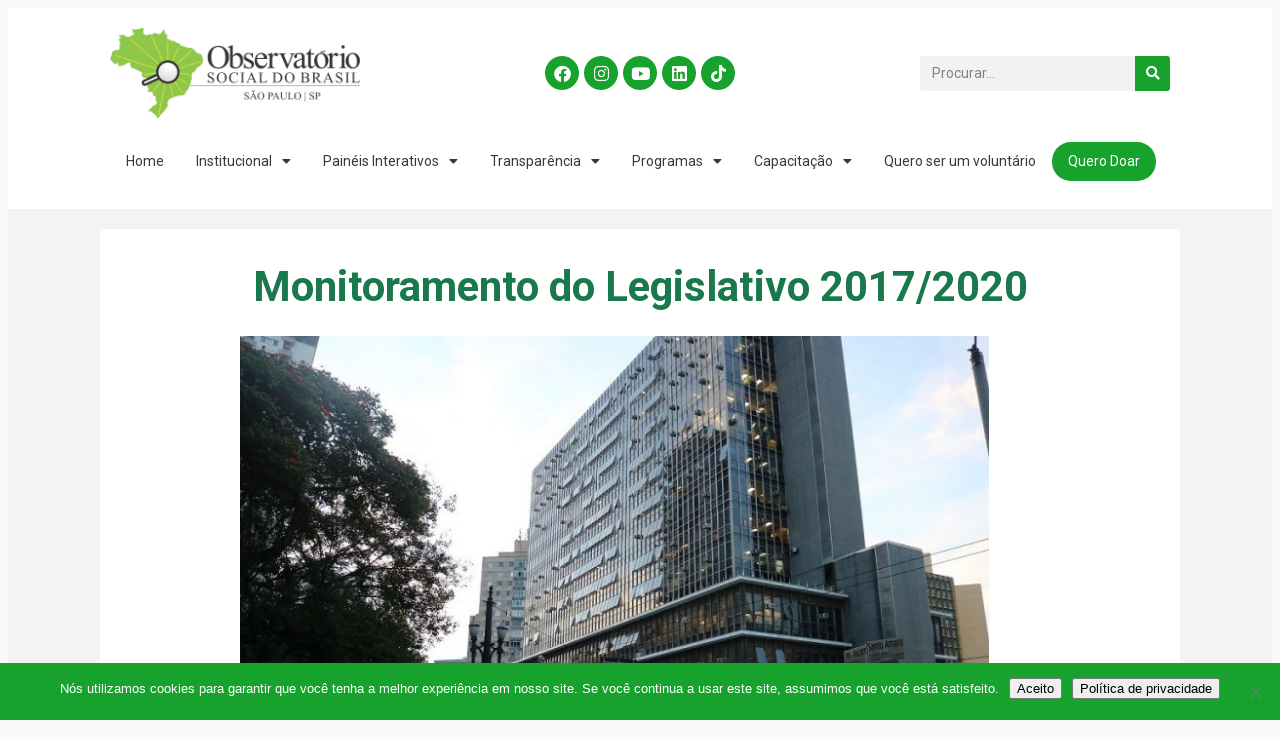

--- FILE ---
content_type: text/html; charset=UTF-8
request_url: http://www.osb-saopaulo.org.br/monitoramento-do-legislativo-2017-2020/
body_size: 120271
content:
<!DOCTYPE html>
<html lang="pt-BR" prefix="og: https://ogp.me/ns#">
<head>
	<meta charset="UTF-8">
	<meta name="viewport" content="width=device-width, initial-scale=1.0, viewport-fit=cover" />			<title>
			Monitoramento do Legislativo 2017/2020 - Observatório Social do Brasil - São Paulo		</title>
		<meta name="viewport" content="width=device-width, initial-scale=1" />

<!-- Otimização para mecanismos de pesquisa pelo Rank Math - https://rankmath.com/ -->
<meta name="description" content="Câmara Municipal vista do Viaduto Jacareí (Foto: David Nascimento/OSB-SP)"/>
<meta name="robots" content="follow, index, max-snippet:-1, max-video-preview:-1, max-image-preview:large"/>
<link rel="canonical" href="https://www.osb-saopaulo.org.br/monitoramento-do-legislativo-2017-2020/" />
<meta property="og:locale" content="pt_BR" />
<meta property="og:type" content="article" />
<meta property="og:title" content="Monitoramento do Legislativo 2017/2020 - Observatório Social do Brasil - São Paulo" />
<meta property="og:description" content="Câmara Municipal vista do Viaduto Jacareí (Foto: David Nascimento/OSB-SP)" />
<meta property="og:url" content="https://www.osb-saopaulo.org.br/monitoramento-do-legislativo-2017-2020/" />
<meta property="og:site_name" content="Observatório Social do Brasil - São Paulo" />
<meta property="og:updated_time" content="2021-09-15T17:03:25-03:00" />
<meta property="og:image" content="https://www.osb-saopaulo.org.br/wp-content/uploads/2020/09/www.osb-saopaulo.org.br-monitoramento-do-legislativo-20172020-1-camara.jpg" />
<meta property="og:image:secure_url" content="https://www.osb-saopaulo.org.br/wp-content/uploads/2020/09/www.osb-saopaulo.org.br-monitoramento-do-legislativo-20172020-1-camara.jpg" />
<meta property="og:image:width" content="900" />
<meta property="og:image:height" content="600" />
<meta property="og:image:alt" content="Monitoramento do Legislativo 2017/2020" />
<meta property="og:image:type" content="image/jpeg" />
<meta name="twitter:card" content="summary_large_image" />
<meta name="twitter:title" content="Monitoramento do Legislativo 2017/2020 - Observatório Social do Brasil - São Paulo" />
<meta name="twitter:description" content="Câmara Municipal vista do Viaduto Jacareí (Foto: David Nascimento/OSB-SP)" />
<meta name="twitter:image" content="https://www.osb-saopaulo.org.br/wp-content/uploads/2020/09/www.osb-saopaulo.org.br-monitoramento-do-legislativo-20172020-1-camara.jpg" />
<meta name="twitter:label1" content="Tempo para leitura" />
<meta name="twitter:data1" content="4 minutos" />
<script type="application/ld+json" class="rank-math-schema">{"@context":"https://schema.org","@graph":[{"@type":"BreadcrumbList","@id":"https://www.osb-saopaulo.org.br/monitoramento-do-legislativo-2017-2020/#breadcrumb","itemListElement":[{"@type":"ListItem","position":"1","item":{"@id":"https://www.osb-saopaulo.org.br","name":"Home"}},{"@type":"ListItem","position":"2","item":{"@id":"https://www.osb-saopaulo.org.br/monitoramento-do-legislativo-2017-2020/","name":"Monitoramento do Legislativo 2017/2020"}}]}]}</script>
<!-- /Plugin de SEO Rank Math para WordPress -->

<title>Monitoramento do Legislativo 2017/2020 - Observatório Social do Brasil - São Paulo</title>
<link rel='dns-prefetch' href='//www.googletagmanager.com' />
<link rel="alternate" type="application/rss+xml" title="Feed para Observatório Social do Brasil - São Paulo &raquo;" href="https://www.osb-saopaulo.org.br/feed/" />
<link rel="alternate" type="application/rss+xml" title="Feed de comentários para Observatório Social do Brasil - São Paulo &raquo;" href="https://www.osb-saopaulo.org.br/comments/feed/" />
<link rel="alternate" title="oEmbed (JSON)" type="application/json+oembed" href="https://www.osb-saopaulo.org.br/wp-json/oembed/1.0/embed?url=https%3A%2F%2Fwww.osb-saopaulo.org.br%2Fmonitoramento-do-legislativo-2017-2020%2F" />
<link rel="alternate" title="oEmbed (XML)" type="text/xml+oembed" href="https://www.osb-saopaulo.org.br/wp-json/oembed/1.0/embed?url=https%3A%2F%2Fwww.osb-saopaulo.org.br%2Fmonitoramento-do-legislativo-2017-2020%2F&#038;format=xml" />
<style id='wp-img-auto-sizes-contain-inline-css'>
img:is([sizes=auto i],[sizes^="auto," i]){contain-intrinsic-size:3000px 1500px}
/*# sourceURL=wp-img-auto-sizes-contain-inline-css */
</style>
<style id='wp-emoji-styles-inline-css'>

	img.wp-smiley, img.emoji {
		display: inline !important;
		border: none !important;
		box-shadow: none !important;
		height: 1em !important;
		width: 1em !important;
		margin: 0 0.07em !important;
		vertical-align: -0.1em !important;
		background: none !important;
		padding: 0 !important;
	}
/*# sourceURL=wp-emoji-styles-inline-css */
</style>
<style id='wp-block-library-inline-css'>
:root{--wp-block-synced-color:#7a00df;--wp-block-synced-color--rgb:122,0,223;--wp-bound-block-color:var(--wp-block-synced-color);--wp-editor-canvas-background:#ddd;--wp-admin-theme-color:#007cba;--wp-admin-theme-color--rgb:0,124,186;--wp-admin-theme-color-darker-10:#006ba1;--wp-admin-theme-color-darker-10--rgb:0,107,160.5;--wp-admin-theme-color-darker-20:#005a87;--wp-admin-theme-color-darker-20--rgb:0,90,135;--wp-admin-border-width-focus:2px}@media (min-resolution:192dpi){:root{--wp-admin-border-width-focus:1.5px}}.wp-element-button{cursor:pointer}:root .has-very-light-gray-background-color{background-color:#eee}:root .has-very-dark-gray-background-color{background-color:#313131}:root .has-very-light-gray-color{color:#eee}:root .has-very-dark-gray-color{color:#313131}:root .has-vivid-green-cyan-to-vivid-cyan-blue-gradient-background{background:linear-gradient(135deg,#00d084,#0693e3)}:root .has-purple-crush-gradient-background{background:linear-gradient(135deg,#34e2e4,#4721fb 50%,#ab1dfe)}:root .has-hazy-dawn-gradient-background{background:linear-gradient(135deg,#faaca8,#dad0ec)}:root .has-subdued-olive-gradient-background{background:linear-gradient(135deg,#fafae1,#67a671)}:root .has-atomic-cream-gradient-background{background:linear-gradient(135deg,#fdd79a,#004a59)}:root .has-nightshade-gradient-background{background:linear-gradient(135deg,#330968,#31cdcf)}:root .has-midnight-gradient-background{background:linear-gradient(135deg,#020381,#2874fc)}:root{--wp--preset--font-size--normal:16px;--wp--preset--font-size--huge:42px}.has-regular-font-size{font-size:1em}.has-larger-font-size{font-size:2.625em}.has-normal-font-size{font-size:var(--wp--preset--font-size--normal)}.has-huge-font-size{font-size:var(--wp--preset--font-size--huge)}.has-text-align-center{text-align:center}.has-text-align-left{text-align:left}.has-text-align-right{text-align:right}.has-fit-text{white-space:nowrap!important}#end-resizable-editor-section{display:none}.aligncenter{clear:both}.items-justified-left{justify-content:flex-start}.items-justified-center{justify-content:center}.items-justified-right{justify-content:flex-end}.items-justified-space-between{justify-content:space-between}.screen-reader-text{border:0;clip-path:inset(50%);height:1px;margin:-1px;overflow:hidden;padding:0;position:absolute;width:1px;word-wrap:normal!important}.screen-reader-text:focus{background-color:#ddd;clip-path:none;color:#444;display:block;font-size:1em;height:auto;left:5px;line-height:normal;padding:15px 23px 14px;text-decoration:none;top:5px;width:auto;z-index:100000}html :where(.has-border-color){border-style:solid}html :where([style*=border-top-color]){border-top-style:solid}html :where([style*=border-right-color]){border-right-style:solid}html :where([style*=border-bottom-color]){border-bottom-style:solid}html :where([style*=border-left-color]){border-left-style:solid}html :where([style*=border-width]){border-style:solid}html :where([style*=border-top-width]){border-top-style:solid}html :where([style*=border-right-width]){border-right-style:solid}html :where([style*=border-bottom-width]){border-bottom-style:solid}html :where([style*=border-left-width]){border-left-style:solid}html :where(img[class*=wp-image-]){height:auto;max-width:100%}:where(figure){margin:0 0 1em}html :where(.is-position-sticky){--wp-admin--admin-bar--position-offset:var(--wp-admin--admin-bar--height,0px)}@media screen and (max-width:600px){html :where(.is-position-sticky){--wp-admin--admin-bar--position-offset:0px}}
/*# sourceURL=/wp-includes/css/dist/block-library/common.min.css */
</style>
<style id='global-styles-inline-css'>
:root{--wp--preset--aspect-ratio--square: 1;--wp--preset--aspect-ratio--4-3: 4/3;--wp--preset--aspect-ratio--3-4: 3/4;--wp--preset--aspect-ratio--3-2: 3/2;--wp--preset--aspect-ratio--2-3: 2/3;--wp--preset--aspect-ratio--16-9: 16/9;--wp--preset--aspect-ratio--9-16: 9/16;--wp--preset--color--black: #000000;--wp--preset--color--cyan-bluish-gray: #abb8c3;--wp--preset--color--white: #ffffff;--wp--preset--color--pale-pink: #f78da7;--wp--preset--color--vivid-red: #cf2e2e;--wp--preset--color--luminous-vivid-orange: #ff6900;--wp--preset--color--luminous-vivid-amber: #fcb900;--wp--preset--color--light-green-cyan: #7bdcb5;--wp--preset--color--vivid-green-cyan: #00d084;--wp--preset--color--pale-cyan-blue: #8ed1fc;--wp--preset--color--vivid-cyan-blue: #0693e3;--wp--preset--color--vivid-purple: #9b51e0;--wp--preset--color--base: #f9f9f9;--wp--preset--color--base-2: #ffffff;--wp--preset--color--contrast: #111111;--wp--preset--color--contrast-2: #636363;--wp--preset--color--contrast-3: #A4A4A4;--wp--preset--color--accent: #cfcabe;--wp--preset--color--accent-2: #c2a990;--wp--preset--color--accent-3: #d8613c;--wp--preset--color--accent-4: #b1c5a4;--wp--preset--color--accent-5: #b5bdbc;--wp--preset--gradient--vivid-cyan-blue-to-vivid-purple: linear-gradient(135deg,rgb(6,147,227) 0%,rgb(155,81,224) 100%);--wp--preset--gradient--light-green-cyan-to-vivid-green-cyan: linear-gradient(135deg,rgb(122,220,180) 0%,rgb(0,208,130) 100%);--wp--preset--gradient--luminous-vivid-amber-to-luminous-vivid-orange: linear-gradient(135deg,rgb(252,185,0) 0%,rgb(255,105,0) 100%);--wp--preset--gradient--luminous-vivid-orange-to-vivid-red: linear-gradient(135deg,rgb(255,105,0) 0%,rgb(207,46,46) 100%);--wp--preset--gradient--very-light-gray-to-cyan-bluish-gray: linear-gradient(135deg,rgb(238,238,238) 0%,rgb(169,184,195) 100%);--wp--preset--gradient--cool-to-warm-spectrum: linear-gradient(135deg,rgb(74,234,220) 0%,rgb(151,120,209) 20%,rgb(207,42,186) 40%,rgb(238,44,130) 60%,rgb(251,105,98) 80%,rgb(254,248,76) 100%);--wp--preset--gradient--blush-light-purple: linear-gradient(135deg,rgb(255,206,236) 0%,rgb(152,150,240) 100%);--wp--preset--gradient--blush-bordeaux: linear-gradient(135deg,rgb(254,205,165) 0%,rgb(254,45,45) 50%,rgb(107,0,62) 100%);--wp--preset--gradient--luminous-dusk: linear-gradient(135deg,rgb(255,203,112) 0%,rgb(199,81,192) 50%,rgb(65,88,208) 100%);--wp--preset--gradient--pale-ocean: linear-gradient(135deg,rgb(255,245,203) 0%,rgb(182,227,212) 50%,rgb(51,167,181) 100%);--wp--preset--gradient--electric-grass: linear-gradient(135deg,rgb(202,248,128) 0%,rgb(113,206,126) 100%);--wp--preset--gradient--midnight: linear-gradient(135deg,rgb(2,3,129) 0%,rgb(40,116,252) 100%);--wp--preset--gradient--gradient-1: linear-gradient(to bottom, #cfcabe 0%, #F9F9F9 100%);--wp--preset--gradient--gradient-2: linear-gradient(to bottom, #C2A990 0%, #F9F9F9 100%);--wp--preset--gradient--gradient-3: linear-gradient(to bottom, #D8613C 0%, #F9F9F9 100%);--wp--preset--gradient--gradient-4: linear-gradient(to bottom, #B1C5A4 0%, #F9F9F9 100%);--wp--preset--gradient--gradient-5: linear-gradient(to bottom, #B5BDBC 0%, #F9F9F9 100%);--wp--preset--gradient--gradient-6: linear-gradient(to bottom, #A4A4A4 0%, #F9F9F9 100%);--wp--preset--gradient--gradient-7: linear-gradient(to bottom, #cfcabe 50%, #F9F9F9 50%);--wp--preset--gradient--gradient-8: linear-gradient(to bottom, #C2A990 50%, #F9F9F9 50%);--wp--preset--gradient--gradient-9: linear-gradient(to bottom, #D8613C 50%, #F9F9F9 50%);--wp--preset--gradient--gradient-10: linear-gradient(to bottom, #B1C5A4 50%, #F9F9F9 50%);--wp--preset--gradient--gradient-11: linear-gradient(to bottom, #B5BDBC 50%, #F9F9F9 50%);--wp--preset--gradient--gradient-12: linear-gradient(to bottom, #A4A4A4 50%, #F9F9F9 50%);--wp--preset--font-size--small: 0.9rem;--wp--preset--font-size--medium: 1.05rem;--wp--preset--font-size--large: clamp(1.39rem, 1.39rem + ((1vw - 0.2rem) * 0.767), 1.85rem);--wp--preset--font-size--x-large: clamp(1.85rem, 1.85rem + ((1vw - 0.2rem) * 1.083), 2.5rem);--wp--preset--font-size--xx-large: clamp(2.5rem, 2.5rem + ((1vw - 0.2rem) * 1.283), 3.27rem);--wp--preset--font-family--body: "Inter", sans-serif;--wp--preset--font-family--heading: Cardo;--wp--preset--font-family--system-sans-serif: -apple-system, BlinkMacSystemFont, avenir next, avenir, segoe ui, helvetica neue, helvetica, Cantarell, Ubuntu, roboto, noto, arial, sans-serif;--wp--preset--font-family--system-serif: Iowan Old Style, Apple Garamond, Baskerville, Times New Roman, Droid Serif, Times, Source Serif Pro, serif, Apple Color Emoji, Segoe UI Emoji, Segoe UI Symbol;--wp--preset--spacing--20: min(1.5rem, 2vw);--wp--preset--spacing--30: min(2.5rem, 3vw);--wp--preset--spacing--40: min(4rem, 5vw);--wp--preset--spacing--50: min(6.5rem, 8vw);--wp--preset--spacing--60: min(10.5rem, 13vw);--wp--preset--spacing--70: 3.38rem;--wp--preset--spacing--80: 5.06rem;--wp--preset--spacing--10: 1rem;--wp--preset--shadow--natural: 6px 6px 9px rgba(0, 0, 0, 0.2);--wp--preset--shadow--deep: 12px 12px 50px rgba(0, 0, 0, 0.4);--wp--preset--shadow--sharp: 6px 6px 0px rgba(0, 0, 0, 0.2);--wp--preset--shadow--outlined: 6px 6px 0px -3px rgb(255, 255, 255), 6px 6px rgb(0, 0, 0);--wp--preset--shadow--crisp: 6px 6px 0px rgb(0, 0, 0);}:root { --wp--style--global--content-size: 620px;--wp--style--global--wide-size: 1280px; }:where(body) { margin: 0; }.wp-site-blocks { padding-top: var(--wp--style--root--padding-top); padding-bottom: var(--wp--style--root--padding-bottom); }.has-global-padding { padding-right: var(--wp--style--root--padding-right); padding-left: var(--wp--style--root--padding-left); }.has-global-padding > .alignfull { margin-right: calc(var(--wp--style--root--padding-right) * -1); margin-left: calc(var(--wp--style--root--padding-left) * -1); }.has-global-padding :where(:not(.alignfull.is-layout-flow) > .has-global-padding:not(.wp-block-block, .alignfull)) { padding-right: 0; padding-left: 0; }.has-global-padding :where(:not(.alignfull.is-layout-flow) > .has-global-padding:not(.wp-block-block, .alignfull)) > .alignfull { margin-left: 0; margin-right: 0; }.wp-site-blocks > .alignleft { float: left; margin-right: 2em; }.wp-site-blocks > .alignright { float: right; margin-left: 2em; }.wp-site-blocks > .aligncenter { justify-content: center; margin-left: auto; margin-right: auto; }:where(.wp-site-blocks) > * { margin-block-start: 1.2rem; margin-block-end: 0; }:where(.wp-site-blocks) > :first-child { margin-block-start: 0; }:where(.wp-site-blocks) > :last-child { margin-block-end: 0; }:root { --wp--style--block-gap: 1.2rem; }:root :where(.is-layout-flow) > :first-child{margin-block-start: 0;}:root :where(.is-layout-flow) > :last-child{margin-block-end: 0;}:root :where(.is-layout-flow) > *{margin-block-start: 1.2rem;margin-block-end: 0;}:root :where(.is-layout-constrained) > :first-child{margin-block-start: 0;}:root :where(.is-layout-constrained) > :last-child{margin-block-end: 0;}:root :where(.is-layout-constrained) > *{margin-block-start: 1.2rem;margin-block-end: 0;}:root :where(.is-layout-flex){gap: 1.2rem;}:root :where(.is-layout-grid){gap: 1.2rem;}.is-layout-flow > .alignleft{float: left;margin-inline-start: 0;margin-inline-end: 2em;}.is-layout-flow > .alignright{float: right;margin-inline-start: 2em;margin-inline-end: 0;}.is-layout-flow > .aligncenter{margin-left: auto !important;margin-right: auto !important;}.is-layout-constrained > .alignleft{float: left;margin-inline-start: 0;margin-inline-end: 2em;}.is-layout-constrained > .alignright{float: right;margin-inline-start: 2em;margin-inline-end: 0;}.is-layout-constrained > .aligncenter{margin-left: auto !important;margin-right: auto !important;}.is-layout-constrained > :where(:not(.alignleft):not(.alignright):not(.alignfull)){max-width: var(--wp--style--global--content-size);margin-left: auto !important;margin-right: auto !important;}.is-layout-constrained > .alignwide{max-width: var(--wp--style--global--wide-size);}body .is-layout-flex{display: flex;}.is-layout-flex{flex-wrap: wrap;align-items: center;}.is-layout-flex > :is(*, div){margin: 0;}body .is-layout-grid{display: grid;}.is-layout-grid > :is(*, div){margin: 0;}body{background-color: var(--wp--preset--color--base);color: var(--wp--preset--color--contrast);font-family: var(--wp--preset--font-family--body);font-size: var(--wp--preset--font-size--medium);font-style: normal;font-weight: 400;line-height: 1.55;--wp--style--root--padding-top: 0px;--wp--style--root--padding-right: var(--wp--preset--spacing--50);--wp--style--root--padding-bottom: 0px;--wp--style--root--padding-left: var(--wp--preset--spacing--50);}a:where(:not(.wp-element-button)){color: var(--wp--preset--color--contrast);text-decoration: underline;}:root :where(a:where(:not(.wp-element-button)):hover){text-decoration: none;}h1, h2, h3, h4, h5, h6{color: var(--wp--preset--color--contrast);font-family: var(--wp--preset--font-family--heading);font-weight: 400;line-height: 1.2;}h1{font-size: var(--wp--preset--font-size--xx-large);line-height: 1.15;}h2{font-size: var(--wp--preset--font-size--x-large);}h3{font-size: var(--wp--preset--font-size--large);}h4{font-size: clamp(1.1rem, 1.1rem + ((1vw - 0.2rem) * 0.767), 1.5rem);}h5{font-size: var(--wp--preset--font-size--medium);}h6{font-size: var(--wp--preset--font-size--small);}:root :where(.wp-element-button, .wp-block-button__link){background-color: var(--wp--preset--color--contrast);border-radius: .33rem;border-color: var(--wp--preset--color--contrast);border-width: 0;color: var(--wp--preset--color--base);font-family: inherit;font-size: var(--wp--preset--font-size--small);font-style: normal;font-weight: 500;letter-spacing: inherit;line-height: inherit;padding-top: 0.6rem;padding-right: 1rem;padding-bottom: 0.6rem;padding-left: 1rem;text-decoration: none;text-transform: inherit;}:root :where(.wp-element-button:hover, .wp-block-button__link:hover){background-color: var(--wp--preset--color--contrast-2);border-color: var(--wp--preset--color--contrast-2);color: var(--wp--preset--color--base);}:root :where(.wp-element-button:focus, .wp-block-button__link:focus){background-color: var(--wp--preset--color--contrast-2);border-color: var(--wp--preset--color--contrast-2);color: var(--wp--preset--color--base);outline-color: var(--wp--preset--color--contrast);outline-offset: 2px;}:root :where(.wp-element-button:active, .wp-block-button__link:active){background-color: var(--wp--preset--color--contrast);color: var(--wp--preset--color--base);}:root :where(.wp-element-caption, .wp-block-audio figcaption, .wp-block-embed figcaption, .wp-block-gallery figcaption, .wp-block-image figcaption, .wp-block-table figcaption, .wp-block-video figcaption){color: var(--wp--preset--color--contrast-2);font-family: var(--wp--preset--font-family--body);font-size: 0.8rem;}.has-black-color{color: var(--wp--preset--color--black) !important;}.has-cyan-bluish-gray-color{color: var(--wp--preset--color--cyan-bluish-gray) !important;}.has-white-color{color: var(--wp--preset--color--white) !important;}.has-pale-pink-color{color: var(--wp--preset--color--pale-pink) !important;}.has-vivid-red-color{color: var(--wp--preset--color--vivid-red) !important;}.has-luminous-vivid-orange-color{color: var(--wp--preset--color--luminous-vivid-orange) !important;}.has-luminous-vivid-amber-color{color: var(--wp--preset--color--luminous-vivid-amber) !important;}.has-light-green-cyan-color{color: var(--wp--preset--color--light-green-cyan) !important;}.has-vivid-green-cyan-color{color: var(--wp--preset--color--vivid-green-cyan) !important;}.has-pale-cyan-blue-color{color: var(--wp--preset--color--pale-cyan-blue) !important;}.has-vivid-cyan-blue-color{color: var(--wp--preset--color--vivid-cyan-blue) !important;}.has-vivid-purple-color{color: var(--wp--preset--color--vivid-purple) !important;}.has-base-color{color: var(--wp--preset--color--base) !important;}.has-base-2-color{color: var(--wp--preset--color--base-2) !important;}.has-contrast-color{color: var(--wp--preset--color--contrast) !important;}.has-contrast-2-color{color: var(--wp--preset--color--contrast-2) !important;}.has-contrast-3-color{color: var(--wp--preset--color--contrast-3) !important;}.has-accent-color{color: var(--wp--preset--color--accent) !important;}.has-accent-2-color{color: var(--wp--preset--color--accent-2) !important;}.has-accent-3-color{color: var(--wp--preset--color--accent-3) !important;}.has-accent-4-color{color: var(--wp--preset--color--accent-4) !important;}.has-accent-5-color{color: var(--wp--preset--color--accent-5) !important;}.has-black-background-color{background-color: var(--wp--preset--color--black) !important;}.has-cyan-bluish-gray-background-color{background-color: var(--wp--preset--color--cyan-bluish-gray) !important;}.has-white-background-color{background-color: var(--wp--preset--color--white) !important;}.has-pale-pink-background-color{background-color: var(--wp--preset--color--pale-pink) !important;}.has-vivid-red-background-color{background-color: var(--wp--preset--color--vivid-red) !important;}.has-luminous-vivid-orange-background-color{background-color: var(--wp--preset--color--luminous-vivid-orange) !important;}.has-luminous-vivid-amber-background-color{background-color: var(--wp--preset--color--luminous-vivid-amber) !important;}.has-light-green-cyan-background-color{background-color: var(--wp--preset--color--light-green-cyan) !important;}.has-vivid-green-cyan-background-color{background-color: var(--wp--preset--color--vivid-green-cyan) !important;}.has-pale-cyan-blue-background-color{background-color: var(--wp--preset--color--pale-cyan-blue) !important;}.has-vivid-cyan-blue-background-color{background-color: var(--wp--preset--color--vivid-cyan-blue) !important;}.has-vivid-purple-background-color{background-color: var(--wp--preset--color--vivid-purple) !important;}.has-base-background-color{background-color: var(--wp--preset--color--base) !important;}.has-base-2-background-color{background-color: var(--wp--preset--color--base-2) !important;}.has-contrast-background-color{background-color: var(--wp--preset--color--contrast) !important;}.has-contrast-2-background-color{background-color: var(--wp--preset--color--contrast-2) !important;}.has-contrast-3-background-color{background-color: var(--wp--preset--color--contrast-3) !important;}.has-accent-background-color{background-color: var(--wp--preset--color--accent) !important;}.has-accent-2-background-color{background-color: var(--wp--preset--color--accent-2) !important;}.has-accent-3-background-color{background-color: var(--wp--preset--color--accent-3) !important;}.has-accent-4-background-color{background-color: var(--wp--preset--color--accent-4) !important;}.has-accent-5-background-color{background-color: var(--wp--preset--color--accent-5) !important;}.has-black-border-color{border-color: var(--wp--preset--color--black) !important;}.has-cyan-bluish-gray-border-color{border-color: var(--wp--preset--color--cyan-bluish-gray) !important;}.has-white-border-color{border-color: var(--wp--preset--color--white) !important;}.has-pale-pink-border-color{border-color: var(--wp--preset--color--pale-pink) !important;}.has-vivid-red-border-color{border-color: var(--wp--preset--color--vivid-red) !important;}.has-luminous-vivid-orange-border-color{border-color: var(--wp--preset--color--luminous-vivid-orange) !important;}.has-luminous-vivid-amber-border-color{border-color: var(--wp--preset--color--luminous-vivid-amber) !important;}.has-light-green-cyan-border-color{border-color: var(--wp--preset--color--light-green-cyan) !important;}.has-vivid-green-cyan-border-color{border-color: var(--wp--preset--color--vivid-green-cyan) !important;}.has-pale-cyan-blue-border-color{border-color: var(--wp--preset--color--pale-cyan-blue) !important;}.has-vivid-cyan-blue-border-color{border-color: var(--wp--preset--color--vivid-cyan-blue) !important;}.has-vivid-purple-border-color{border-color: var(--wp--preset--color--vivid-purple) !important;}.has-base-border-color{border-color: var(--wp--preset--color--base) !important;}.has-base-2-border-color{border-color: var(--wp--preset--color--base-2) !important;}.has-contrast-border-color{border-color: var(--wp--preset--color--contrast) !important;}.has-contrast-2-border-color{border-color: var(--wp--preset--color--contrast-2) !important;}.has-contrast-3-border-color{border-color: var(--wp--preset--color--contrast-3) !important;}.has-accent-border-color{border-color: var(--wp--preset--color--accent) !important;}.has-accent-2-border-color{border-color: var(--wp--preset--color--accent-2) !important;}.has-accent-3-border-color{border-color: var(--wp--preset--color--accent-3) !important;}.has-accent-4-border-color{border-color: var(--wp--preset--color--accent-4) !important;}.has-accent-5-border-color{border-color: var(--wp--preset--color--accent-5) !important;}.has-vivid-cyan-blue-to-vivid-purple-gradient-background{background: var(--wp--preset--gradient--vivid-cyan-blue-to-vivid-purple) !important;}.has-light-green-cyan-to-vivid-green-cyan-gradient-background{background: var(--wp--preset--gradient--light-green-cyan-to-vivid-green-cyan) !important;}.has-luminous-vivid-amber-to-luminous-vivid-orange-gradient-background{background: var(--wp--preset--gradient--luminous-vivid-amber-to-luminous-vivid-orange) !important;}.has-luminous-vivid-orange-to-vivid-red-gradient-background{background: var(--wp--preset--gradient--luminous-vivid-orange-to-vivid-red) !important;}.has-very-light-gray-to-cyan-bluish-gray-gradient-background{background: var(--wp--preset--gradient--very-light-gray-to-cyan-bluish-gray) !important;}.has-cool-to-warm-spectrum-gradient-background{background: var(--wp--preset--gradient--cool-to-warm-spectrum) !important;}.has-blush-light-purple-gradient-background{background: var(--wp--preset--gradient--blush-light-purple) !important;}.has-blush-bordeaux-gradient-background{background: var(--wp--preset--gradient--blush-bordeaux) !important;}.has-luminous-dusk-gradient-background{background: var(--wp--preset--gradient--luminous-dusk) !important;}.has-pale-ocean-gradient-background{background: var(--wp--preset--gradient--pale-ocean) !important;}.has-electric-grass-gradient-background{background: var(--wp--preset--gradient--electric-grass) !important;}.has-midnight-gradient-background{background: var(--wp--preset--gradient--midnight) !important;}.has-gradient-1-gradient-background{background: var(--wp--preset--gradient--gradient-1) !important;}.has-gradient-2-gradient-background{background: var(--wp--preset--gradient--gradient-2) !important;}.has-gradient-3-gradient-background{background: var(--wp--preset--gradient--gradient-3) !important;}.has-gradient-4-gradient-background{background: var(--wp--preset--gradient--gradient-4) !important;}.has-gradient-5-gradient-background{background: var(--wp--preset--gradient--gradient-5) !important;}.has-gradient-6-gradient-background{background: var(--wp--preset--gradient--gradient-6) !important;}.has-gradient-7-gradient-background{background: var(--wp--preset--gradient--gradient-7) !important;}.has-gradient-8-gradient-background{background: var(--wp--preset--gradient--gradient-8) !important;}.has-gradient-9-gradient-background{background: var(--wp--preset--gradient--gradient-9) !important;}.has-gradient-10-gradient-background{background: var(--wp--preset--gradient--gradient-10) !important;}.has-gradient-11-gradient-background{background: var(--wp--preset--gradient--gradient-11) !important;}.has-gradient-12-gradient-background{background: var(--wp--preset--gradient--gradient-12) !important;}.has-small-font-size{font-size: var(--wp--preset--font-size--small) !important;}.has-medium-font-size{font-size: var(--wp--preset--font-size--medium) !important;}.has-large-font-size{font-size: var(--wp--preset--font-size--large) !important;}.has-x-large-font-size{font-size: var(--wp--preset--font-size--x-large) !important;}.has-xx-large-font-size{font-size: var(--wp--preset--font-size--xx-large) !important;}.has-body-font-family{font-family: var(--wp--preset--font-family--body) !important;}.has-heading-font-family{font-family: var(--wp--preset--font-family--heading) !important;}.has-system-sans-serif-font-family{font-family: var(--wp--preset--font-family--system-sans-serif) !important;}.has-system-serif-font-family{font-family: var(--wp--preset--font-family--system-serif) !important;}:where(.wp-site-blocks *:focus){outline-width:2px;outline-style:solid}
/*# sourceURL=global-styles-inline-css */
</style>
<style id='wp-block-template-skip-link-inline-css'>

		.skip-link.screen-reader-text {
			border: 0;
			clip-path: inset(50%);
			height: 1px;
			margin: -1px;
			overflow: hidden;
			padding: 0;
			position: absolute !important;
			width: 1px;
			word-wrap: normal !important;
		}

		.skip-link.screen-reader-text:focus {
			background-color: #eee;
			clip-path: none;
			color: #444;
			display: block;
			font-size: 1em;
			height: auto;
			left: 5px;
			line-height: normal;
			padding: 15px 23px 14px;
			text-decoration: none;
			top: 5px;
			width: auto;
			z-index: 100000;
		}
/*# sourceURL=wp-block-template-skip-link-inline-css */
</style>
<link rel='stylesheet' id='cookie-notice-front-css' href='http://www.osb-saopaulo.org.br/wp-content/plugins/cookie-notice/css/front.min.css?ver=2.5.7' media='all' />
<link rel='stylesheet' id='cff-css' href='http://www.osb-saopaulo.org.br/wp-content/plugins/custom-facebook-feed/assets/css/cff-style.min.css?ver=4.2.5' media='all' />
<link rel='stylesheet' id='sb-font-awesome-css' href='http://www.osb-saopaulo.org.br/wp-content/plugins/custom-facebook-feed/assets/css/font-awesome.min.css?ver=4.7.0' media='all' />
<link rel='stylesheet' id='elementor-icons-css' href='http://www.osb-saopaulo.org.br/wp-content/plugins/elementor/assets/lib/eicons/css/elementor-icons.min.css?ver=5.32.0' media='all' />
<link rel='stylesheet' id='elementor-frontend-css' href='http://www.osb-saopaulo.org.br/wp-content/plugins/elementor/assets/css/frontend.min.css?ver=3.25.7' media='all' />
<link rel='stylesheet' id='swiper-css' href='http://www.osb-saopaulo.org.br/wp-content/plugins/elementor/assets/lib/swiper/v8/css/swiper.min.css?ver=8.4.5' media='all' />
<link rel='stylesheet' id='e-swiper-css' href='http://www.osb-saopaulo.org.br/wp-content/plugins/elementor/assets/css/conditionals/e-swiper.min.css?ver=3.25.7' media='all' />
<link rel='stylesheet' id='elementor-post-2916-css' href='http://www.osb-saopaulo.org.br/wp-content/uploads/elementor/css/post-2916.css?ver=1749926119' media='all' />
<link rel='stylesheet' id='cffstyles-css' href='http://www.osb-saopaulo.org.br/wp-content/plugins/custom-facebook-feed/assets/css/cff-style.min.css?ver=4.2.5' media='all' />
<link rel='stylesheet' id='elementor-pro-css' href='http://www.osb-saopaulo.org.br/wp-content/plugins/elementor-pro/assets/css/frontend.min.css?ver=3.15.0' media='all' />
<link rel='stylesheet' id='elementor-post-2940-css' href='http://www.osb-saopaulo.org.br/wp-content/uploads/elementor/css/post-2940.css?ver=1754426765' media='all' />
<link rel='stylesheet' id='elementor-post-2954-css' href='http://www.osb-saopaulo.org.br/wp-content/uploads/elementor/css/post-2954.css?ver=1754426816' media='all' />
<link rel='stylesheet' id='elementor-post-3035-css' href='http://www.osb-saopaulo.org.br/wp-content/uploads/elementor/css/post-3035.css?ver=1757528303' media='all' />
<link rel='stylesheet' id='ecs-styles-css' href='http://www.osb-saopaulo.org.br/wp-content/plugins/ele-custom-skin/assets/css/ecs-style.css?ver=3.1.9' media='all' />
<link rel='stylesheet' id='elementor-post-3025-css' href='http://www.osb-saopaulo.org.br/wp-content/uploads/elementor/css/post-3025.css?ver=1696744196' media='all' />
<link rel='stylesheet' id='google-fonts-1-css' href='https://fonts.googleapis.com/css?family=Roboto%3A100%2C100italic%2C200%2C200italic%2C300%2C300italic%2C400%2C400italic%2C500%2C500italic%2C600%2C600italic%2C700%2C700italic%2C800%2C800italic%2C900%2C900italic&#038;display=swap&#038;ver=6.9' media='all' />
<link rel='stylesheet' id='elementor-icons-shared-0-css' href='http://www.osb-saopaulo.org.br/wp-content/plugins/elementor/assets/lib/font-awesome/css/fontawesome.min.css?ver=5.15.3' media='all' />
<link rel='stylesheet' id='elementor-icons-fa-brands-css' href='http://www.osb-saopaulo.org.br/wp-content/plugins/elementor/assets/lib/font-awesome/css/brands.min.css?ver=5.15.3' media='all' />
<link rel='stylesheet' id='elementor-icons-fa-solid-css' href='http://www.osb-saopaulo.org.br/wp-content/plugins/elementor/assets/lib/font-awesome/css/solid.min.css?ver=5.15.3' media='all' />
<link rel='stylesheet' id='elementor-icons-fa-regular-css' href='http://www.osb-saopaulo.org.br/wp-content/plugins/elementor/assets/lib/font-awesome/css/regular.min.css?ver=5.15.3' media='all' />
<link rel="preconnect" href="https://fonts.gstatic.com/" crossorigin><script id="cookie-notice-front-js-before">
var cnArgs = {"ajaxUrl":"https:\/\/www.osb-saopaulo.org.br\/wp-admin\/admin-ajax.php","nonce":"bc6c2f91ac","hideEffect":"fade","position":"bottom","onScroll":false,"onScrollOffset":100,"onClick":false,"cookieName":"cookie_notice_accepted","cookieTime":2147483647,"cookieTimeRejected":2592000,"globalCookie":false,"redirection":false,"cache":true,"revokeCookies":false,"revokeCookiesOpt":"automatic"};

//# sourceURL=cookie-notice-front-js-before
</script>
<script src="http://www.osb-saopaulo.org.br/wp-content/plugins/cookie-notice/js/front.min.js?ver=2.5.7" id="cookie-notice-front-js"></script>
<script src="http://www.osb-saopaulo.org.br/wp-includes/js/jquery/jquery.min.js?ver=3.7.1" id="jquery-core-js"></script>
<script src="http://www.osb-saopaulo.org.br/wp-includes/js/jquery/jquery-migrate.min.js?ver=3.4.1" id="jquery-migrate-js"></script>
<script src="http://www.osb-saopaulo.org.br/wp-content/plugins/sticky-menu-or-anything-on-scroll/assets/js/jq-sticky-anything.min.js?ver=2.1.1" id="stickyAnythingLib-js"></script>

<!-- Snippet da etiqueta do Google (gtag.js) adicionado pelo Site Kit -->
<!-- Snippet do Google Análises adicionado pelo Site Kit -->
<script src="https://www.googletagmanager.com/gtag/js?id=GT-5786H83" id="google_gtagjs-js" async></script>
<script id="google_gtagjs-js-after">
window.dataLayer = window.dataLayer || [];function gtag(){dataLayer.push(arguments);}
gtag("set","linker",{"domains":["www.osb-saopaulo.org.br"]});
gtag("js", new Date());
gtag("set", "developer_id.dZTNiMT", true);
gtag("config", "GT-5786H83");
//# sourceURL=google_gtagjs-js-after
</script>
<script id="ecs_ajax_load-js-extra">
var ecs_ajax_params = {"ajaxurl":"http://www.osb-saopaulo.org.br/wp-admin/admin-ajax.php","posts":"{\"page\":0,\"pagename\":\"monitoramento-do-legislativo-2017-2020\",\"error\":\"\",\"m\":\"\",\"p\":0,\"post_parent\":\"\",\"subpost\":\"\",\"subpost_id\":\"\",\"attachment\":\"\",\"attachment_id\":0,\"name\":\"monitoramento-do-legislativo-2017-2020\",\"page_id\":0,\"second\":\"\",\"minute\":\"\",\"hour\":\"\",\"day\":0,\"monthnum\":0,\"year\":0,\"w\":0,\"category_name\":\"\",\"tag\":\"\",\"cat\":\"\",\"tag_id\":\"\",\"author\":\"\",\"author_name\":\"\",\"feed\":\"\",\"tb\":\"\",\"paged\":0,\"meta_key\":\"\",\"meta_value\":\"\",\"preview\":\"\",\"s\":\"\",\"sentence\":\"\",\"title\":\"\",\"fields\":\"all\",\"menu_order\":\"\",\"embed\":\"\",\"category__in\":[],\"category__not_in\":[],\"category__and\":[],\"post__in\":[],\"post__not_in\":[],\"post_name__in\":[],\"tag__in\":[],\"tag__not_in\":[],\"tag__and\":[],\"tag_slug__in\":[],\"tag_slug__and\":[],\"post_parent__in\":[],\"post_parent__not_in\":[],\"author__in\":[],\"author__not_in\":[],\"search_columns\":[],\"post_type\":[\"post\",\"page\",\"e-landing-page\"],\"ignore_sticky_posts\":false,\"suppress_filters\":false,\"cache_results\":true,\"update_post_term_cache\":true,\"update_menu_item_cache\":false,\"lazy_load_term_meta\":true,\"update_post_meta_cache\":true,\"posts_per_page\":10,\"nopaging\":false,\"comments_per_page\":\"50\",\"no_found_rows\":false,\"order\":\"DESC\"}"};
//# sourceURL=ecs_ajax_load-js-extra
</script>
<script src="http://www.osb-saopaulo.org.br/wp-content/plugins/ele-custom-skin/assets/js/ecs_ajax_pagination.js?ver=3.1.9" id="ecs_ajax_load-js"></script>
<script src="http://www.osb-saopaulo.org.br/wp-content/plugins/ele-custom-skin/assets/js/ecs.js?ver=3.1.9" id="ecs-script-js"></script>
<link rel="https://api.w.org/" href="https://www.osb-saopaulo.org.br/wp-json/" /><link rel="alternate" title="JSON" type="application/json" href="https://www.osb-saopaulo.org.br/wp-json/wp/v2/pages/732" /><link rel="EditURI" type="application/rsd+xml" title="RSD" href="https://www.osb-saopaulo.org.br/xmlrpc.php?rsd" />
<meta name="generator" content="WordPress 6.9" />
<link rel='shortlink' href='https://www.osb-saopaulo.org.br/?p=732' />
<meta name="generator" content="Site Kit by Google 1.170.0" />		<!-- Fundraise Up: the new standard for online giving -->
		<script>(function(w,d,s,n,a){if (window.location.href !== 'https://www.osb-saopaulo.org.br/lps/') {if(!w[n]){var l='call,catch,on,once,set,then,track'
		.split(','),i,o=function(n){return'function'==typeof n?o.l.push([arguments])&&o
		:function(){return o.l.push([n,arguments])&&o}},t=d.getElementsByTagName(s)[0],
		j=d.createElement(s);j.async=!0;j.src='https://cdn.fundraiseup.com/widget/'+a;
		t.parentNode.insertBefore(j,t);o.s=Date.now();o.v=4;o.h=w.location.href;o.l=[];
		for(i=0;i<7;i++)o[l[i]]=o(l[i]);w[n]=o}}
		})(window,document,'script','FundraiseUp','ALQQWMTY');</script>
		<!-- End Fundraise Up -->

<!-- Meta-etiquetas do Google AdSense adicionado pelo Site Kit -->
<meta name="google-adsense-platform-account" content="ca-host-pub-2644536267352236">
<meta name="google-adsense-platform-domain" content="sitekit.withgoogle.com">
<!-- Fim das meta-etiquetas do Google AdSense adicionado pelo Site Kit -->
<meta name="generator" content="Elementor 3.25.7; features: additional_custom_breakpoints, e_optimized_control_loading; settings: css_print_method-external, google_font-enabled, font_display-swap">
			<style>
				.e-con.e-parent:nth-of-type(n+4):not(.e-lazyloaded):not(.e-no-lazyload),
				.e-con.e-parent:nth-of-type(n+4):not(.e-lazyloaded):not(.e-no-lazyload) * {
					background-image: none !important;
				}
				@media screen and (max-height: 1024px) {
					.e-con.e-parent:nth-of-type(n+3):not(.e-lazyloaded):not(.e-no-lazyload),
					.e-con.e-parent:nth-of-type(n+3):not(.e-lazyloaded):not(.e-no-lazyload) * {
						background-image: none !important;
					}
				}
				@media screen and (max-height: 640px) {
					.e-con.e-parent:nth-of-type(n+2):not(.e-lazyloaded):not(.e-no-lazyload),
					.e-con.e-parent:nth-of-type(n+2):not(.e-lazyloaded):not(.e-no-lazyload) * {
						background-image: none !important;
					}
				}
			</style>
			
<!-- Snippet do Gerenciador de Tags do Google adicionado pelo Site Kit -->
<script>
			( function( w, d, s, l, i ) {
				w[l] = w[l] || [];
				w[l].push( {'gtm.start': new Date().getTime(), event: 'gtm.js'} );
				var f = d.getElementsByTagName( s )[0],
					j = d.createElement( s ), dl = l != 'dataLayer' ? '&l=' + l : '';
				j.async = true;
				j.src = 'https://www.googletagmanager.com/gtm.js?id=' + i + dl;
				f.parentNode.insertBefore( j, f );
			} )( window, document, 'script', 'dataLayer', 'GTM-KR27JMB' );
			
</script>

<!-- Fim do código do Gerenciador de Etiquetas do Google adicionado pelo Site Kit -->
<style class='wp-fonts-local'>
@font-face{font-family:Inter;font-style:normal;font-weight:300 900;font-display:fallback;src:url('http://www.osb-saopaulo.org.br/wp-content/themes/twentytwentyfour/assets/fonts/inter/Inter-VariableFont_slnt,wght.woff2') format('woff2');font-stretch:normal;}
@font-face{font-family:Cardo;font-style:normal;font-weight:400;font-display:fallback;src:url('http://www.osb-saopaulo.org.br/wp-content/themes/twentytwentyfour/assets/fonts/cardo/cardo_normal_400.woff2') format('woff2');}
@font-face{font-family:Cardo;font-style:italic;font-weight:400;font-display:fallback;src:url('http://www.osb-saopaulo.org.br/wp-content/themes/twentytwentyfour/assets/fonts/cardo/cardo_italic_400.woff2') format('woff2');}
@font-face{font-family:Cardo;font-style:normal;font-weight:700;font-display:fallback;src:url('http://www.osb-saopaulo.org.br/wp-content/themes/twentytwentyfour/assets/fonts/cardo/cardo_normal_700.woff2') format('woff2');}
</style>
<link rel="icon" href="https://www.osb-saopaulo.org.br/wp-content/uploads/2023/09/www.osb-saopaulo.org.br-kit-padrao-favicon.png" sizes="32x32" />
<link rel="icon" href="https://www.osb-saopaulo.org.br/wp-content/uploads/2023/09/www.osb-saopaulo.org.br-kit-padrao-favicon.png" sizes="192x192" />
<link rel="apple-touch-icon" href="https://www.osb-saopaulo.org.br/wp-content/uploads/2023/09/www.osb-saopaulo.org.br-kit-padrao-favicon.png" />
<meta name="msapplication-TileImage" content="https://www.osb-saopaulo.org.br/wp-content/uploads/2023/09/www.osb-saopaulo.org.br-kit-padrao-favicon.png" />
</head>
<body class="wp-singular page-template-default page page-id-732 wp-custom-logo wp-embed-responsive wp-theme-twentytwentyfour cookies-not-set elementor-default elementor-template-full-width elementor-kit-2916 elementor-page-3035">
		<!-- Snippet do Gerenciador de Etiqueta do Google (noscript) adicionado pelo Site Kit -->
		<noscript>
			<iframe src="https://www.googletagmanager.com/ns.html?id=GTM-KR27JMB" height="0" width="0" style="display:none;visibility:hidden"></iframe>
		</noscript>
		<!-- Fim do código do Gerenciador de Etiquetas do Google (noscript) adicionado pelo Site Kit -->
				<a href="#XAMQJUNG" style="display: none"></a>		<header data-elementor-type="header" data-elementor-id="2940" class="elementor elementor-2940 elementor-location-header" data-elementor-post-type="elementor_library">
					<div class="elementor-section-wrap">
								<div class="elementor-section elementor-top-section elementor-element elementor-element-5651b208 elementor-section-content-middle elementor-section-boxed elementor-section-height-default elementor-section-height-default" data-id="5651b208" data-element_type="section" data-settings="{&quot;background_background&quot;:&quot;classic&quot;}">
						<div class="elementor-container elementor-column-gap-default">
					<div class="elementor-column elementor-col-25 elementor-top-column elementor-element elementor-element-46d8843a" data-id="46d8843a" data-element_type="column">
			<div class="elementor-widget-wrap elementor-element-populated">
						<div class="elementor-element elementor-element-73d86aeb elementor-widget elementor-widget-theme-site-logo elementor-widget-image" data-id="73d86aeb" data-element_type="widget" data-widget_type="theme-site-logo.default">
				<div class="elementor-widget-container">
								<div class="elementor-image">
								<a href="https://www.osb-saopaulo.org.br">
			<img src="https://www.osb-saopaulo.org.br/wp-content/uploads/elementor/thumbs/www.osb-saopaulo.org.br-kit-padrao-osb-logo-oficial-sao-paulo-r336mydp683108gkubonh5tzhowo341b41zwtd4pc0.webp" title="Logo Observatório Social do Brasil &#8211; São Paulo" alt="Logo Observatório Social do Brasil - São Paulo" loading="lazy" />				</a>
										</div>
						</div>
				</div>
					</div>
		</div>
				<div class="elementor-column elementor-col-50 elementor-top-column elementor-element elementor-element-4b935920" data-id="4b935920" data-element_type="column">
			<div class="elementor-widget-wrap elementor-element-populated">
						<div class="elementor-element elementor-element-48962cac elementor-shape-circle elementor-grid-0 e-grid-align-center elementor-widget elementor-widget-social-icons" data-id="48962cac" data-element_type="widget" data-widget_type="social-icons.default">
				<div class="elementor-widget-container">
					<div class="elementor-social-icons-wrapper elementor-grid">
							<span class="elementor-grid-item">
					<a class="elementor-icon elementor-social-icon elementor-social-icon-facebook elementor-animation-grow elementor-repeater-item-5582593" href="https://www.facebook.com/OSBSP/" target="_blank">
						<span class="elementor-screen-only">Facebook</span>
						<i class="fab fa-facebook"></i>					</a>
				</span>
							<span class="elementor-grid-item">
					<a class="elementor-icon elementor-social-icon elementor-social-icon-instagram elementor-animation-grow elementor-repeater-item-48ad581" href="https://www.instagram.com/osb_sp/" target="_blank">
						<span class="elementor-screen-only">Instagram</span>
						<i class="fab fa-instagram"></i>					</a>
				</span>
							<span class="elementor-grid-item">
					<a class="elementor-icon elementor-social-icon elementor-social-icon-youtube elementor-animation-grow elementor-repeater-item-f31ef03" href="http://www.youtube.com/@observatoriosocialdobrasil_sp" target="_blank">
						<span class="elementor-screen-only">Youtube</span>
						<i class="fab fa-youtube"></i>					</a>
				</span>
							<span class="elementor-grid-item">
					<a class="elementor-icon elementor-social-icon elementor-social-icon-linkedin elementor-animation-grow elementor-repeater-item-a5efc06" href="http://linkedin.com/company/observat%C3%B3rio-social-do-brasil-s%C3%A3o-paulo" target="_blank">
						<span class="elementor-screen-only">Linkedin</span>
						<i class="fab fa-linkedin"></i>					</a>
				</span>
							<span class="elementor-grid-item">
					<a class="elementor-icon elementor-social-icon elementor-social-icon-tiktok elementor-animation-grow elementor-repeater-item-99e6260" href="https://tiktok.com/@observatoriosp" target="_blank">
						<span class="elementor-screen-only">Tiktok</span>
						<i class="fab fa-tiktok"></i>					</a>
				</span>
					</div>
				</div>
				</div>
					</div>
		</div>
				<div class="elementor-column elementor-col-25 elementor-top-column elementor-element elementor-element-2bb48afd" data-id="2bb48afd" data-element_type="column">
			<div class="elementor-widget-wrap elementor-element-populated">
						<div class="elementor-element elementor-element-30d00f32 e-transform elementor-widget__width-initial elementor-search-form--skin-classic elementor-search-form--button-type-icon elementor-search-form--icon-search elementor-widget elementor-widget-search-form" data-id="30d00f32" data-element_type="widget" data-settings="{&quot;skin&quot;:&quot;classic&quot;,&quot;_transform_rotateZ_effect&quot;:{&quot;unit&quot;:&quot;px&quot;,&quot;size&quot;:&quot;&quot;,&quot;sizes&quot;:[]},&quot;_transform_rotateZ_effect_tablet&quot;:{&quot;unit&quot;:&quot;deg&quot;,&quot;size&quot;:&quot;&quot;,&quot;sizes&quot;:[]},&quot;_transform_rotateZ_effect_mobile&quot;:{&quot;unit&quot;:&quot;deg&quot;,&quot;size&quot;:&quot;&quot;,&quot;sizes&quot;:[]}}" data-widget_type="search-form.default">
				<div class="elementor-widget-container">
					<form class="elementor-search-form" action="https://www.osb-saopaulo.org.br" method="get" role="search">
									<div class="elementor-search-form__container">
				<label class="elementor-screen-only" for="elementor-search-form-30d00f32">Search</label>

				
				<input id="elementor-search-form-30d00f32" placeholder="Procurar..." class="elementor-search-form__input" type="search" name="s" value="">
				
									<button class="elementor-search-form__submit" type="submit" aria-label="Search">
													<i aria-hidden="true" class="fas fa-search"></i>							<span class="elementor-screen-only">Search</span>
											</button>
				
							</div>
		</form>
				</div>
				</div>
					</div>
		</div>
					</div>
		</div>
				<div class="elementor-section elementor-top-section elementor-element elementor-element-48224e5c elementor-section-boxed elementor-section-height-default elementor-section-height-default" data-id="48224e5c" data-element_type="section" id="menu-fixo" data-settings="{&quot;background_background&quot;:&quot;classic&quot;}">
						<div class="elementor-container elementor-column-gap-default">
					<nav class="elementor-column elementor-col-100 elementor-top-column elementor-element elementor-element-2fb89215" data-id="2fb89215" data-element_type="column">
			<div class="elementor-widget-wrap elementor-element-populated">
						<div class="elementor-element elementor-element-43811463 elementor-nav-menu__align-left elementor-nav-menu__text-align-center menuHeader elementor-nav-menu--dropdown-mobile elementor-nav-menu--stretch elementor-nav-menu--toggle elementor-nav-menu--burger elementor-widget elementor-widget-nav-menu" data-id="43811463" data-element_type="widget" data-settings="{&quot;full_width&quot;:&quot;stretch&quot;,&quot;layout&quot;:&quot;horizontal&quot;,&quot;submenu_icon&quot;:{&quot;value&quot;:&quot;&lt;i class=\&quot;fas fa-caret-down\&quot;&gt;&lt;\/i&gt;&quot;,&quot;library&quot;:&quot;fa-solid&quot;},&quot;toggle&quot;:&quot;burger&quot;}" data-widget_type="nav-menu.default">
				<div class="elementor-widget-container">
						<nav class="elementor-nav-menu--main elementor-nav-menu__container elementor-nav-menu--layout-horizontal e--pointer-none">
				<ul id="menu-1-43811463" class="elementor-nav-menu"><li class="hidden-span menu-item menu-item-type-custom menu-item-object-custom menu-item-1962"><a href="https://www.osb-saopaulo.org.br/" class="elementor-item">Home</a></li>
<li class="menu-item menu-item-type-custom menu-item-object-custom menu-item-has-children menu-item-3147"><a href="#" class="elementor-item elementor-item-anchor">Institucional</a>
<ul class="sub-menu elementor-nav-menu--dropdown">
	<li class="menu-item menu-item-type-post_type menu-item-object-page menu-item-100"><a href="https://www.osb-saopaulo.org.br/institucional/sobre-nos/" class="elementor-sub-item">Sobre nós</a></li>
	<li class="menu-item menu-item-type-post_type menu-item-object-page menu-item-5213"><a href="https://www.osb-saopaulo.org.br/institucional/areas-de-atuacao/" class="elementor-sub-item">Áreas de Atuação</a></li>
	<li class="menu-item menu-item-type-post_type menu-item-object-page menu-item-5177"><a href="https://www.osb-saopaulo.org.br/estatuto-osb-sp-2/" class="elementor-sub-item">Estatuto OSB|SP</a></li>
	<li class="menu-item menu-item-type-post_type menu-item-object-page menu-item-101"><a href="https://www.osb-saopaulo.org.br/institucional/conselheiros/" class="elementor-sub-item">Conselheiros</a></li>
	<li class="menu-item menu-item-type-post_type menu-item-object-page menu-item-102"><a href="https://www.osb-saopaulo.org.br/institucional/doadores/" class="elementor-sub-item">Investidores Sociais</a></li>
</ul>
</li>
<li class="menu-item menu-item-type-post_type menu-item-object-page menu-item-has-children menu-item-3828"><a href="https://www.osb-saopaulo.org.br/paineis-interativos/" class="elementor-item">Painéis Interativos</a>
<ul class="sub-menu elementor-nav-menu--dropdown">
	<li class="menu-item menu-item-type-post_type menu-item-object-page menu-item-4195"><a href="https://www.osb-saopaulo.org.br/paineis-interativos/painel-conheca-seu-vereador/" class="elementor-sub-item">Painel Conheça seu vereador</a></li>
	<li class="menu-item menu-item-type-post_type menu-item-object-page menu-item-5734"><a href="https://www.osb-saopaulo.org.br/paineis-interativos/painel-eleicoes-2020-despesas-de-campanhas-vencedoras/" class="elementor-sub-item">Prestação de Contas – Campanhas vencedoras de 2024</a></li>
	<li class="menu-item menu-item-type-post_type menu-item-object-page menu-item-4170"><a href="https://www.osb-saopaulo.org.br/paineis-interativos/painel-eleicoes-2020-despesas-de-campanhas-vencedoras/" class="elementor-sub-item">Painel Eleições 2020 – Despesas de campanhas vencedoras</a></li>
	<li class="menu-item menu-item-type-post_type menu-item-object-page menu-item-4167"><a href="https://www.osb-saopaulo.org.br/paineis-interativos/painel-emendas-parlamentares-liberadas-2020/" class="elementor-sub-item">Painel Emendas Parlamentares Liberadas (2021-2024)</a></li>
	<li class="menu-item menu-item-type-post_type menu-item-object-page menu-item-4173"><a href="https://www.osb-saopaulo.org.br/paineis-interativos/painel-de-gastos-de-gabinete-detalhamento-de-gastos-2021-2024/" class="elementor-sub-item">Painel de Gastos de Gabinete (2021-2024)</a></li>
	<li class="menu-item menu-item-type-post_type menu-item-object-page menu-item-5541"><a href="https://www.osb-saopaulo.org.br/projetospropostos/" class="elementor-sub-item">Painel Projetos Propostos: (2021-2024)</a></li>
	<li class="menu-item menu-item-type-post_type menu-item-object-page menu-item-5556"><a href="https://www.osb-saopaulo.org.br/painel-de-licitarisco/" class="elementor-sub-item">Painel Licitarisco</a></li>
</ul>
</li>
<li class="menu-item menu-item-type-post_type menu-item-object-page menu-item-has-children menu-item-92"><a href="https://www.osb-saopaulo.org.br/transparencia/" class="elementor-item">Transparência</a>
<ul class="sub-menu elementor-nav-menu--dropdown">
	<li class="menu-item menu-item-type-post_type menu-item-object-page menu-item-5761"><a href="https://www.osb-saopaulo.org.br/relatorioimpacto2024/" class="elementor-sub-item">Relatório de Impacto Social 2024</a></li>
	<li class="menu-item menu-item-type-post_type menu-item-object-page menu-item-95"><a href="https://www.osb-saopaulo.org.br/transparencia/relatorios-quadrimestrais/" class="elementor-sub-item">Relatórios Quadrimestrais</a></li>
	<li class="menu-item menu-item-type-post_type menu-item-object-page menu-item-5462"><a href="https://www.osb-saopaulo.org.br/relatorio-2024-2025/" class="elementor-sub-item">Relatório Anual 2024-2025</a></li>
	<li class="menu-item menu-item-type-post_type menu-item-object-page menu-item-93"><a href="https://www.osb-saopaulo.org.br/transparencia/oficios-e-documentos/" class="elementor-sub-item">Ofícios e Documentos</a></li>
	<li class="menu-item menu-item-type-post_type menu-item-object-page menu-item-2361"><a href="https://www.osb-saopaulo.org.br/auditoria-contabil/" class="elementor-sub-item">Auditoria Contábil</a></li>
</ul>
</li>
<li class="menu-item menu-item-type-post_type menu-item-object-page menu-item-has-children menu-item-105"><a href="https://www.osb-saopaulo.org.br/boletim/home/como-funciona/" class="elementor-item">Programas</a>
<ul class="sub-menu elementor-nav-menu--dropdown">
	<li class="menu-item menu-item-type-post_type menu-item-object-page menu-item-has-children menu-item-2103"><a href="https://www.osb-saopaulo.org.br/boletim/home/como-funciona/monitoramento-de-licitacoes/dispensas-de-licitacao-da-covid-19/" class="elementor-sub-item">Monitoramento de Licitações</a>
	<ul class="sub-menu elementor-nav-menu--dropdown">
		<li class="menu-item menu-item-type-post_type menu-item-object-page menu-item-5084"><a href="https://www.osb-saopaulo.org.br/boletim/home/como-funciona/monitoramento-de-licitacoes/relatorios-licitacoes/" class="elementor-sub-item">Relatórios Licitações</a></li>
	</ul>
</li>
	<li class="menu-item menu-item-type-post_type menu-item-object-page menu-item-2525"><a href="https://www.osb-saopaulo.org.br/monitoramento-do-legislativo-2021-2024/" class="elementor-sub-item">Monitoramento do Legislativo</a></li>
	<li class="menu-item menu-item-type-post_type menu-item-object-page menu-item-108"><a href="https://www.osb-saopaulo.org.br/boletim/home/como-funciona/cuidando-do-meu-bairro/" class="elementor-sub-item">Cuidando do Meu Bairro</a></li>
	<li class="menu-item menu-item-type-post_type menu-item-object-page menu-item-has-children menu-item-391"><a href="https://www.osb-saopaulo.org.br/boletim/home/como-funciona/avaliacao-de-politica-publica-nucleos-de-convivencia-do-idoso/" class="elementor-sub-item">Avaliação de Políticas Públicas</a>
	<ul class="sub-menu elementor-nav-menu--dropdown">
		<li class="menu-item menu-item-type-post_type menu-item-object-page menu-item-2110"><a href="https://www.osb-saopaulo.org.br/automonitoramento-glicemico/" class="elementor-sub-item">Automonitoramento glicêmico</a></li>
		<li class="menu-item menu-item-type-post_type menu-item-object-page menu-item-2109"><a href="https://www.osb-saopaulo.org.br/creches-municipais/" class="elementor-sub-item">Creches Municipais</a></li>
		<li class="menu-item menu-item-type-post_type menu-item-object-page menu-item-has-children menu-item-2093"><a href="https://www.osb-saopaulo.org.br/educacao-fiscal-e-cidadania/" class="elementor-sub-item">Educação Fiscal e Cidadania</a>
		<ul class="sub-menu elementor-nav-menu--dropdown">
			<li class="menu-item menu-item-type-post_type menu-item-object-page menu-item-2094"><a href="https://www.osb-saopaulo.org.br/avaliacao-de-politica-publica-nucleos-de-convivencia-do-idoso-gt/" class="elementor-sub-item">Núcleos de Convivência do Idoso</a></li>
			<li class="menu-item menu-item-type-post_type menu-item-object-page menu-item-2092"><a href="https://www.osb-saopaulo.org.br/aprendendo-a-fiscalizar/" class="elementor-sub-item">Aprendendo a Fiscalizar</a></li>
			<li class="menu-item menu-item-type-post_type menu-item-object-page menu-item-2091"><a href="https://www.osb-saopaulo.org.br/semana-da-cidadania/" class="elementor-sub-item">Semana da Cidadania</a></li>
		</ul>
</li>
	</ul>
</li>
</ul>
</li>
<li class="menu-item menu-item-type-custom menu-item-object-custom menu-item-has-children menu-item-3436"><a href="#" class="elementor-item elementor-item-anchor">Capacitação</a>
<ul class="sub-menu elementor-nav-menu--dropdown">
	<li class="menu-item menu-item-type-post_type menu-item-object-page menu-item-1943"><a href="https://www.osb-saopaulo.org.br/capacitacao/licitacoes/" class="elementor-sub-item">Licitações</a></li>
	<li class="menu-item menu-item-type-post_type menu-item-object-page menu-item-2232"><a href="https://www.osb-saopaulo.org.br/capacitacao/legislativo/" class="elementor-sub-item">Legislativo</a></li>
	<li class="menu-item menu-item-type-post_type menu-item-object-page menu-item-4142"><a href="https://www.osb-saopaulo.org.br/oficinas-educacao-para-cidadania/" class="elementor-sub-item">Oficinas Educação para Cidadania</a></li>
	<li class="menu-item menu-item-type-post_type menu-item-object-page menu-item-5185"><a href="https://www.osb-saopaulo.org.br/capacitacao/cartilhas/" class="elementor-sub-item">Cartilhas</a></li>
	<li class="menu-item menu-item-type-post_type menu-item-object-page menu-item-5776"><a href="https://www.osb-saopaulo.org.br/capacitacao/cartilhas/guia-pratico-como-fazer-uma-denuncia-ao-ministerio-publico/" class="elementor-sub-item">Guia Prático: Como fazer uma denúncia ao Ministério Público</a></li>
</ul>
</li>
<li class="menu-item menu-item-type-post_type menu-item-object-page menu-item-2263"><a href="https://www.osb-saopaulo.org.br/quero-ser-um-voluntario/" class="elementor-item">Quero ser um voluntário</a></li>
<li class="quero-doar menu-item menu-item-type-custom menu-item-object-custom menu-item-3679"><a href="?form=osb2023" class="elementor-item">Quero Doar</a></li>
</ul>			</nav>
					<div class="elementor-menu-toggle" role="button" tabindex="0" aria-label="Menu Toggle" aria-expanded="false">
			<i aria-hidden="true" role="presentation" class="elementor-menu-toggle__icon--open eicon-menu-bar"></i><i aria-hidden="true" role="presentation" class="elementor-menu-toggle__icon--close eicon-close"></i>			<span class="elementor-screen-only">Menu</span>
		</div>
					<nav class="elementor-nav-menu--dropdown elementor-nav-menu__container" aria-hidden="true">
				<ul id="menu-2-43811463" class="elementor-nav-menu"><li class="hidden-span menu-item menu-item-type-custom menu-item-object-custom menu-item-1962"><a href="https://www.osb-saopaulo.org.br/" class="elementor-item" tabindex="-1">Home</a></li>
<li class="menu-item menu-item-type-custom menu-item-object-custom menu-item-has-children menu-item-3147"><a href="#" class="elementor-item elementor-item-anchor" tabindex="-1">Institucional</a>
<ul class="sub-menu elementor-nav-menu--dropdown">
	<li class="menu-item menu-item-type-post_type menu-item-object-page menu-item-100"><a href="https://www.osb-saopaulo.org.br/institucional/sobre-nos/" class="elementor-sub-item" tabindex="-1">Sobre nós</a></li>
	<li class="menu-item menu-item-type-post_type menu-item-object-page menu-item-5213"><a href="https://www.osb-saopaulo.org.br/institucional/areas-de-atuacao/" class="elementor-sub-item" tabindex="-1">Áreas de Atuação</a></li>
	<li class="menu-item menu-item-type-post_type menu-item-object-page menu-item-5177"><a href="https://www.osb-saopaulo.org.br/estatuto-osb-sp-2/" class="elementor-sub-item" tabindex="-1">Estatuto OSB|SP</a></li>
	<li class="menu-item menu-item-type-post_type menu-item-object-page menu-item-101"><a href="https://www.osb-saopaulo.org.br/institucional/conselheiros/" class="elementor-sub-item" tabindex="-1">Conselheiros</a></li>
	<li class="menu-item menu-item-type-post_type menu-item-object-page menu-item-102"><a href="https://www.osb-saopaulo.org.br/institucional/doadores/" class="elementor-sub-item" tabindex="-1">Investidores Sociais</a></li>
</ul>
</li>
<li class="menu-item menu-item-type-post_type menu-item-object-page menu-item-has-children menu-item-3828"><a href="https://www.osb-saopaulo.org.br/paineis-interativos/" class="elementor-item" tabindex="-1">Painéis Interativos</a>
<ul class="sub-menu elementor-nav-menu--dropdown">
	<li class="menu-item menu-item-type-post_type menu-item-object-page menu-item-4195"><a href="https://www.osb-saopaulo.org.br/paineis-interativos/painel-conheca-seu-vereador/" class="elementor-sub-item" tabindex="-1">Painel Conheça seu vereador</a></li>
	<li class="menu-item menu-item-type-post_type menu-item-object-page menu-item-5734"><a href="https://www.osb-saopaulo.org.br/paineis-interativos/painel-eleicoes-2020-despesas-de-campanhas-vencedoras/" class="elementor-sub-item" tabindex="-1">Prestação de Contas – Campanhas vencedoras de 2024</a></li>
	<li class="menu-item menu-item-type-post_type menu-item-object-page menu-item-4170"><a href="https://www.osb-saopaulo.org.br/paineis-interativos/painel-eleicoes-2020-despesas-de-campanhas-vencedoras/" class="elementor-sub-item" tabindex="-1">Painel Eleições 2020 – Despesas de campanhas vencedoras</a></li>
	<li class="menu-item menu-item-type-post_type menu-item-object-page menu-item-4167"><a href="https://www.osb-saopaulo.org.br/paineis-interativos/painel-emendas-parlamentares-liberadas-2020/" class="elementor-sub-item" tabindex="-1">Painel Emendas Parlamentares Liberadas (2021-2024)</a></li>
	<li class="menu-item menu-item-type-post_type menu-item-object-page menu-item-4173"><a href="https://www.osb-saopaulo.org.br/paineis-interativos/painel-de-gastos-de-gabinete-detalhamento-de-gastos-2021-2024/" class="elementor-sub-item" tabindex="-1">Painel de Gastos de Gabinete (2021-2024)</a></li>
	<li class="menu-item menu-item-type-post_type menu-item-object-page menu-item-5541"><a href="https://www.osb-saopaulo.org.br/projetospropostos/" class="elementor-sub-item" tabindex="-1">Painel Projetos Propostos: (2021-2024)</a></li>
	<li class="menu-item menu-item-type-post_type menu-item-object-page menu-item-5556"><a href="https://www.osb-saopaulo.org.br/painel-de-licitarisco/" class="elementor-sub-item" tabindex="-1">Painel Licitarisco</a></li>
</ul>
</li>
<li class="menu-item menu-item-type-post_type menu-item-object-page menu-item-has-children menu-item-92"><a href="https://www.osb-saopaulo.org.br/transparencia/" class="elementor-item" tabindex="-1">Transparência</a>
<ul class="sub-menu elementor-nav-menu--dropdown">
	<li class="menu-item menu-item-type-post_type menu-item-object-page menu-item-5761"><a href="https://www.osb-saopaulo.org.br/relatorioimpacto2024/" class="elementor-sub-item" tabindex="-1">Relatório de Impacto Social 2024</a></li>
	<li class="menu-item menu-item-type-post_type menu-item-object-page menu-item-95"><a href="https://www.osb-saopaulo.org.br/transparencia/relatorios-quadrimestrais/" class="elementor-sub-item" tabindex="-1">Relatórios Quadrimestrais</a></li>
	<li class="menu-item menu-item-type-post_type menu-item-object-page menu-item-5462"><a href="https://www.osb-saopaulo.org.br/relatorio-2024-2025/" class="elementor-sub-item" tabindex="-1">Relatório Anual 2024-2025</a></li>
	<li class="menu-item menu-item-type-post_type menu-item-object-page menu-item-93"><a href="https://www.osb-saopaulo.org.br/transparencia/oficios-e-documentos/" class="elementor-sub-item" tabindex="-1">Ofícios e Documentos</a></li>
	<li class="menu-item menu-item-type-post_type menu-item-object-page menu-item-2361"><a href="https://www.osb-saopaulo.org.br/auditoria-contabil/" class="elementor-sub-item" tabindex="-1">Auditoria Contábil</a></li>
</ul>
</li>
<li class="menu-item menu-item-type-post_type menu-item-object-page menu-item-has-children menu-item-105"><a href="https://www.osb-saopaulo.org.br/boletim/home/como-funciona/" class="elementor-item" tabindex="-1">Programas</a>
<ul class="sub-menu elementor-nav-menu--dropdown">
	<li class="menu-item menu-item-type-post_type menu-item-object-page menu-item-has-children menu-item-2103"><a href="https://www.osb-saopaulo.org.br/boletim/home/como-funciona/monitoramento-de-licitacoes/dispensas-de-licitacao-da-covid-19/" class="elementor-sub-item" tabindex="-1">Monitoramento de Licitações</a>
	<ul class="sub-menu elementor-nav-menu--dropdown">
		<li class="menu-item menu-item-type-post_type menu-item-object-page menu-item-5084"><a href="https://www.osb-saopaulo.org.br/boletim/home/como-funciona/monitoramento-de-licitacoes/relatorios-licitacoes/" class="elementor-sub-item" tabindex="-1">Relatórios Licitações</a></li>
	</ul>
</li>
	<li class="menu-item menu-item-type-post_type menu-item-object-page menu-item-2525"><a href="https://www.osb-saopaulo.org.br/monitoramento-do-legislativo-2021-2024/" class="elementor-sub-item" tabindex="-1">Monitoramento do Legislativo</a></li>
	<li class="menu-item menu-item-type-post_type menu-item-object-page menu-item-108"><a href="https://www.osb-saopaulo.org.br/boletim/home/como-funciona/cuidando-do-meu-bairro/" class="elementor-sub-item" tabindex="-1">Cuidando do Meu Bairro</a></li>
	<li class="menu-item menu-item-type-post_type menu-item-object-page menu-item-has-children menu-item-391"><a href="https://www.osb-saopaulo.org.br/boletim/home/como-funciona/avaliacao-de-politica-publica-nucleos-de-convivencia-do-idoso/" class="elementor-sub-item" tabindex="-1">Avaliação de Políticas Públicas</a>
	<ul class="sub-menu elementor-nav-menu--dropdown">
		<li class="menu-item menu-item-type-post_type menu-item-object-page menu-item-2110"><a href="https://www.osb-saopaulo.org.br/automonitoramento-glicemico/" class="elementor-sub-item" tabindex="-1">Automonitoramento glicêmico</a></li>
		<li class="menu-item menu-item-type-post_type menu-item-object-page menu-item-2109"><a href="https://www.osb-saopaulo.org.br/creches-municipais/" class="elementor-sub-item" tabindex="-1">Creches Municipais</a></li>
		<li class="menu-item menu-item-type-post_type menu-item-object-page menu-item-has-children menu-item-2093"><a href="https://www.osb-saopaulo.org.br/educacao-fiscal-e-cidadania/" class="elementor-sub-item" tabindex="-1">Educação Fiscal e Cidadania</a>
		<ul class="sub-menu elementor-nav-menu--dropdown">
			<li class="menu-item menu-item-type-post_type menu-item-object-page menu-item-2094"><a href="https://www.osb-saopaulo.org.br/avaliacao-de-politica-publica-nucleos-de-convivencia-do-idoso-gt/" class="elementor-sub-item" tabindex="-1">Núcleos de Convivência do Idoso</a></li>
			<li class="menu-item menu-item-type-post_type menu-item-object-page menu-item-2092"><a href="https://www.osb-saopaulo.org.br/aprendendo-a-fiscalizar/" class="elementor-sub-item" tabindex="-1">Aprendendo a Fiscalizar</a></li>
			<li class="menu-item menu-item-type-post_type menu-item-object-page menu-item-2091"><a href="https://www.osb-saopaulo.org.br/semana-da-cidadania/" class="elementor-sub-item" tabindex="-1">Semana da Cidadania</a></li>
		</ul>
</li>
	</ul>
</li>
</ul>
</li>
<li class="menu-item menu-item-type-custom menu-item-object-custom menu-item-has-children menu-item-3436"><a href="#" class="elementor-item elementor-item-anchor" tabindex="-1">Capacitação</a>
<ul class="sub-menu elementor-nav-menu--dropdown">
	<li class="menu-item menu-item-type-post_type menu-item-object-page menu-item-1943"><a href="https://www.osb-saopaulo.org.br/capacitacao/licitacoes/" class="elementor-sub-item" tabindex="-1">Licitações</a></li>
	<li class="menu-item menu-item-type-post_type menu-item-object-page menu-item-2232"><a href="https://www.osb-saopaulo.org.br/capacitacao/legislativo/" class="elementor-sub-item" tabindex="-1">Legislativo</a></li>
	<li class="menu-item menu-item-type-post_type menu-item-object-page menu-item-4142"><a href="https://www.osb-saopaulo.org.br/oficinas-educacao-para-cidadania/" class="elementor-sub-item" tabindex="-1">Oficinas Educação para Cidadania</a></li>
	<li class="menu-item menu-item-type-post_type menu-item-object-page menu-item-5185"><a href="https://www.osb-saopaulo.org.br/capacitacao/cartilhas/" class="elementor-sub-item" tabindex="-1">Cartilhas</a></li>
	<li class="menu-item menu-item-type-post_type menu-item-object-page menu-item-5776"><a href="https://www.osb-saopaulo.org.br/capacitacao/cartilhas/guia-pratico-como-fazer-uma-denuncia-ao-ministerio-publico/" class="elementor-sub-item" tabindex="-1">Guia Prático: Como fazer uma denúncia ao Ministério Público</a></li>
</ul>
</li>
<li class="menu-item menu-item-type-post_type menu-item-object-page menu-item-2263"><a href="https://www.osb-saopaulo.org.br/quero-ser-um-voluntario/" class="elementor-item" tabindex="-1">Quero ser um voluntário</a></li>
<li class="quero-doar menu-item menu-item-type-custom menu-item-object-custom menu-item-3679"><a href="?form=osb2023" class="elementor-item" tabindex="-1">Quero Doar</a></li>
</ul>			</nav>
				</div>
				</div>
					</div>
		</nav>
					</div>
		</div>
							</div>
				</header>
				<div data-elementor-type="single-page" data-elementor-id="3035" class="elementor elementor-3035 elementor-location-single post-732 page type-page status-publish hentry" data-elementor-post-type="elementor_library">
					<div class="elementor-section-wrap">
								<article class="elementor-section elementor-top-section elementor-element elementor-element-41aec757 elementor-section-boxed elementor-section-height-default elementor-section-height-default" data-id="41aec757" data-element_type="section" data-settings="{&quot;background_background&quot;:&quot;classic&quot;}">
						<div class="elementor-container elementor-column-gap-default">
					<div class="elementor-column elementor-col-100 elementor-top-column elementor-element elementor-element-45c50637" data-id="45c50637" data-element_type="column" data-settings="{&quot;background_background&quot;:&quot;classic&quot;}">
			<div class="elementor-widget-wrap elementor-element-populated">
						<div class="elementor-element elementor-element-72533980 elementor-widget__width-initial elementor-widget elementor-widget-theme-post-title elementor-page-title elementor-widget-heading" data-id="72533980" data-element_type="widget" data-widget_type="theme-post-title.default">
				<div class="elementor-widget-container">
			<h1 class="elementor-heading-title elementor-size-default">Monitoramento do Legislativo 2017/2020</h1>		</div>
				</div>
				<div class="elementor-element elementor-element-451814bb elementor-widget__width-initial elementor-widget-mobile__width-inherit elementor-widget-tablet__width-inherit elementor-widget elementor-widget-theme-post-content" data-id="451814bb" data-element_type="widget" id="single-post-custom" data-widget_type="theme-post-content.default">
				<div class="elementor-widget-container">
			<p><img fetchpriority="high" src="http://www.osb-saopaulo.org.br/wp-content/plugins/lazy-load/images/1x1.trans.gif" data-lazy-src="https://www.osb-saopaulo.org.br/wp-content/uploads/2020/09/www.osb-saopaulo.org.br-monitoramento-do-legislativo-20172020-1-camara-300x200.jpg" fetchpriority="high" decoding="async" class=" wp-image-733 aligncenter" alt="www.osb saopaulo.org.br monitoramento do legislativo 20172020 1 camara" width="749" height="499" title="Monitoramento do Legislativo 2017/2020 1" srcset="https://www.osb-saopaulo.org.br/wp-content/uploads/2020/09/www.osb-saopaulo.org.br-monitoramento-do-legislativo-20172020-1-camara-300x200.jpg 300w, https://www.osb-saopaulo.org.br/wp-content/uploads/2020/09/www.osb-saopaulo.org.br-monitoramento-do-legislativo-20172020-1-camara-768x512.jpg 768w, https://www.osb-saopaulo.org.br/wp-content/uploads/2020/09/www.osb-saopaulo.org.br-monitoramento-do-legislativo-20172020-1-camara.jpg 900w" sizes="(max-width: 749px) 100vw, 749px"><noscript><img fetchpriority="high" fetchpriority="high" decoding="async" class=" wp-image-733 aligncenter" src="https://www.osb-saopaulo.org.br/wp-content/uploads/2020/09/www.osb-saopaulo.org.br-monitoramento-do-legislativo-20172020-1-camara-300x200.jpg" alt="www.osb saopaulo.org.br monitoramento do legislativo 20172020 1 camara" width="749" height="499" title="Monitoramento do Legislativo 2017/2020 1" srcset="https://www.osb-saopaulo.org.br/wp-content/uploads/2020/09/www.osb-saopaulo.org.br-monitoramento-do-legislativo-20172020-1-camara-300x200.jpg 300w, https://www.osb-saopaulo.org.br/wp-content/uploads/2020/09/www.osb-saopaulo.org.br-monitoramento-do-legislativo-20172020-1-camara-768x512.jpg 768w, https://www.osb-saopaulo.org.br/wp-content/uploads/2020/09/www.osb-saopaulo.org.br-monitoramento-do-legislativo-20172020-1-camara.jpg 900w" sizes="(max-width: 749px) 100vw, 749px" /></noscript></p>
<p style="text-align: center;">Câmara Municipal vista do Viaduto Jacareí (Foto: David Nascimento/OSB-SP)</p>
<p style="text-align: center;"><strong><a href="https://www.osb-saopaulo.org.br/wp-content/uploads/2021/09/www.osb-saopaulo.org.br-monitoramento-do-legislativo-20172020-relatorio-final-de-avaliacao-legislativo-2017-2020.pdf">RELATÓRIO FINAL DE AVALIAÇÃO LEGISLATIVA 2017-2020</a></strong></p>
<p>O Observatório Social do Brasil – São Paulo (OSB-SP), por meio do projeto de <a href="https://www.osb-saopaulo.org.br/como-funciona/monitoramento-do-legislativo/">Monitoramento do Legislativo</a>, está fazendo um levantamento numérico e qualitativo da produção da Câmara Municipal de São Paulo (CMSP) e de seus vereadores durante o mandato 2017/2020. Para isso, o trabalho foi dividido, inicialmente, em duas frentes: o estudo da Casa como um todo, seguindo um método de avaliação desenvolvido pelo Insper, e a classificação de cada projeto apresentado pelos parlamentares ano a ano.</p>
<p>Em 2020, foram incluídos na pesquisa detalhes sobre os gastos de gabinete e propostas de emendas ao orçamento da edilidade. Já em 2021, a equipe segue o trabalho, tendo concluído a análise de gastos com correios durante o mandato 2017/2020 e com deslocamento em 2020.</p>
<p><img loading="lazy" src="http://www.osb-saopaulo.org.br/wp-content/plugins/lazy-load/images/1x1.trans.gif" data-lazy-src="https://www.osb-saopaulo.org.br/wp-content/uploads/2020/09/www.osb-saopaulo.org.br-monitoramento-do-legislativo-20172020-1-trab-vol.jpg" decoding="async" class=" wp-image-734 aligncenter" alt="www.osb saopaulo.org.br monitoramento do legislativo 20172020 1 trab vol" width="244" height="122" title="Monitoramento do Legislativo 2017/2020 2"><noscript><img decoding="async" class=" wp-image-734 aligncenter" src="https://www.osb-saopaulo.org.br/wp-content/uploads/2020/09/www.osb-saopaulo.org.br-monitoramento-do-legislativo-20172020-1-trab-vol.jpg" alt="www.osb saopaulo.org.br monitoramento do legislativo 20172020 1 trab vol" width="244" height="122" title="Monitoramento do Legislativo 2017/2020 2"></noscript></p>
<p><strong>Avaliação da Câmara Municipal de São Paulo:</strong></p>
<p>Com base na metodologia “<a href="https://www.osb-saopaulo.org.br/wp-content/uploads/2020/10/www.osb-saopaulo.org.br-camara-municipal-melhora-na-funcao-de-legislar-mas-esta-pior-em-fiscalizacao-e-transparencia-entenda-metodologia.pdf">Indicadores de desempenho para parlamentos: o desafio de aferir práticas políticas</a>”, criada por Humberto Dantas e Luciana Yeung, o OSB-SP montou o medidor geral de desempenho da Câmara Municipal de São Paulo.</p>
<p>O medidor leva em conta quatro eixos: se é <strong>promovedor </strong>(P), quando exerce seu papel de legislar; <strong>cooperador </strong>(C), quando aprova temas de interesse da Prefeitura favoráveis a cidade; <strong>fiscalizador</strong>(F), quando fiscaliza o Poder Executivo; e <strong>transparente </strong>(T), quando permite que a população tenha atuação e proximidade com o parlamento.</p>
<p>Segundo os critérios de avaliação, para um Legislativo desempenhar seu papel, precisa atuar bem nas quatro áreas. Com os indicadores, é possível estipular onde a Câmara Municipal desempenha de forma eficaz sua função e onde precisa melhorar.</p>
<p>Abaixo, apresentamos o gráfico de desempenho dos quatro anos de mandato. Os índices mais altos eram na função fiscalizadora o penúltimo ano de legislatura, com média de 7,2 em 2017, 7,3 em 2018 e 6,3 em 2019. Em 2020, porém, a média caiu para 5, enquanto a função cooperadora subiu para 7,86.</p>
<p>Já os mais baixos seguiu sempre na função promovedora, com média de 2,5 em 2017, 3,5 em 2018, 3,75 em 2019 e 4,32 em 2020. A cor verde no gráfico simboliza quando o Legislativo atingiu um indicador de excelência no eixo de avaliação.</p>
<p>&nbsp;</p>
<p><img loading="lazy" src="http://www.osb-saopaulo.org.br/wp-content/plugins/lazy-load/images/1x1.trans.gif" data-lazy-src="https://www.osb-saopaulo.org.br/wp-content/uploads/2021/09/www.osb-saopaulo.org.br-monitoramento-do-legislativo-20172020-copia-de-copia-de-10-9-8-7-6-5-4-3-2-1.jpg" decoding="async" class=" wp-image-2373 aligncenter" alt="www.osb saopaulo.org.br monitoramento do legislativo 20172020 copia de copia de 10 9 8 7 6 5 4 3 2 1" width="506" height="506" title="Monitoramento do Legislativo 2017/2020 3" srcset="https://www.osb-saopaulo.org.br/wp-content/uploads/2021/09/www.osb-saopaulo.org.br-monitoramento-do-legislativo-20172020-copia-de-copia-de-10-9-8-7-6-5-4-3-2-1.jpg 1200w, https://www.osb-saopaulo.org.br/wp-content/uploads/2021/09/www.osb-saopaulo.org.br-monitoramento-do-legislativo-20172020-copia-de-copia-de-10-9-8-7-6-5-4-3-2-1-300x300.jpg 300w, https://www.osb-saopaulo.org.br/wp-content/uploads/2021/09/www.osb-saopaulo.org.br-monitoramento-do-legislativo-20172020-copia-de-copia-de-10-9-8-7-6-5-4-3-2-1-1024x1024.jpg 1024w, https://www.osb-saopaulo.org.br/wp-content/uploads/2021/09/www.osb-saopaulo.org.br-monitoramento-do-legislativo-20172020-copia-de-copia-de-10-9-8-7-6-5-4-3-2-1-150x150.jpg 150w, https://www.osb-saopaulo.org.br/wp-content/uploads/2021/09/www.osb-saopaulo.org.br-monitoramento-do-legislativo-20172020-copia-de-copia-de-10-9-8-7-6-5-4-3-2-1-768x768.jpg 768w, https://www.osb-saopaulo.org.br/wp-content/uploads/2021/09/www.osb-saopaulo.org.br-monitoramento-do-legislativo-20172020-copia-de-copia-de-10-9-8-7-6-5-4-3-2-1-230x230.jpg 230w, https://www.osb-saopaulo.org.br/wp-content/uploads/2021/09/www.osb-saopaulo.org.br-monitoramento-do-legislativo-20172020-copia-de-copia-de-10-9-8-7-6-5-4-3-2-1-365x365.jpg 365w" sizes="(max-width: 506px) 100vw, 506px"><noscript><img decoding="async" class=" wp-image-2373 aligncenter" src="https://www.osb-saopaulo.org.br/wp-content/uploads/2021/09/www.osb-saopaulo.org.br-monitoramento-do-legislativo-20172020-copia-de-copia-de-10-9-8-7-6-5-4-3-2-1.jpg" alt="www.osb saopaulo.org.br monitoramento do legislativo 20172020 copia de copia de 10 9 8 7 6 5 4 3 2 1" width="506" height="506" title="Monitoramento do Legislativo 2017/2020 3" srcset="https://www.osb-saopaulo.org.br/wp-content/uploads/2021/09/www.osb-saopaulo.org.br-monitoramento-do-legislativo-20172020-copia-de-copia-de-10-9-8-7-6-5-4-3-2-1.jpg 1200w, https://www.osb-saopaulo.org.br/wp-content/uploads/2021/09/www.osb-saopaulo.org.br-monitoramento-do-legislativo-20172020-copia-de-copia-de-10-9-8-7-6-5-4-3-2-1-300x300.jpg 300w, https://www.osb-saopaulo.org.br/wp-content/uploads/2021/09/www.osb-saopaulo.org.br-monitoramento-do-legislativo-20172020-copia-de-copia-de-10-9-8-7-6-5-4-3-2-1-1024x1024.jpg 1024w, https://www.osb-saopaulo.org.br/wp-content/uploads/2021/09/www.osb-saopaulo.org.br-monitoramento-do-legislativo-20172020-copia-de-copia-de-10-9-8-7-6-5-4-3-2-1-150x150.jpg 150w, https://www.osb-saopaulo.org.br/wp-content/uploads/2021/09/www.osb-saopaulo.org.br-monitoramento-do-legislativo-20172020-copia-de-copia-de-10-9-8-7-6-5-4-3-2-1-768x768.jpg 768w, https://www.osb-saopaulo.org.br/wp-content/uploads/2021/09/www.osb-saopaulo.org.br-monitoramento-do-legislativo-20172020-copia-de-copia-de-10-9-8-7-6-5-4-3-2-1-230x230.jpg 230w, https://www.osb-saopaulo.org.br/wp-content/uploads/2021/09/www.osb-saopaulo.org.br-monitoramento-do-legislativo-20172020-copia-de-copia-de-10-9-8-7-6-5-4-3-2-1-365x365.jpg 365w" sizes="(max-width: 506px) 100vw, 506px" /></noscript></p>
<p>&nbsp;</p>
<p><img loading="lazy" src="http://www.osb-saopaulo.org.br/wp-content/plugins/lazy-load/images/1x1.trans.gif" data-lazy-src="https://www.osb-saopaulo.org.br/wp-content/uploads/2020/09/www.osb-saopaulo.org.br-monitoramento-do-legislativo-20172020-1-logo.jpg" loading="lazy" decoding="async" class="alignnone wp-image-736 aligncenter" alt="www.osb saopaulo.org.br monitoramento do legislativo 20172020 1 logo" width="97" height="97" title="Monitoramento do Legislativo 2017/2020 4" srcset="https://www.osb-saopaulo.org.br/wp-content/uploads/2020/09/www.osb-saopaulo.org.br-monitoramento-do-legislativo-20172020-1-logo.jpg 199w, https://www.osb-saopaulo.org.br/wp-content/uploads/2020/09/www.osb-saopaulo.org.br-monitoramento-do-legislativo-20172020-1-logo-150x150.jpg 150w" sizes="(max-width: 97px) 100vw, 97px"><noscript><img loading="lazy" loading="lazy" decoding="async" class="alignnone wp-image-736 aligncenter" src="https://www.osb-saopaulo.org.br/wp-content/uploads/2020/09/www.osb-saopaulo.org.br-monitoramento-do-legislativo-20172020-1-logo.jpg" alt="www.osb saopaulo.org.br monitoramento do legislativo 20172020 1 logo" width="97" height="97" title="Monitoramento do Legislativo 2017/2020 4" srcset="https://www.osb-saopaulo.org.br/wp-content/uploads/2020/09/www.osb-saopaulo.org.br-monitoramento-do-legislativo-20172020-1-logo.jpg 199w, https://www.osb-saopaulo.org.br/wp-content/uploads/2020/09/www.osb-saopaulo.org.br-monitoramento-do-legislativo-20172020-1-logo-150x150.jpg 150w" sizes="(max-width: 97px) 100vw, 97px" /></noscript></p>
<p style="text-align: center;"><a href="https://www.osb-saopaulo.org.br/wp-content/uploads/2020/10/www.osb-saopaulo.org.br-camara-municipal-melhora-na-funcao-de-legislar-mas-esta-pior-em-fiscalizacao-e-transparencia-entenda-2o-relatorio-de-avaliacao-legislativo-2017-2019-compactado.pdf">Clique aqui</a> para ver o relatório 2017-2019 na íntegra !!!</p>
<p><strong>Temas de projetos da Casa de Leis paulistana:</strong></p>
<p>Para o levantamento da produção da CMSP, os projetos foram separados nos seguintes temas: Administração Pública; Combate à corrupção; Datas comemorativas e homenagens; Denominação de logradouro; Desenvolvimento Econômico; Desenvolvimento Social; Educação e Cultura; Frente Parlamentar; Habitação e Urbanismo; Lei Orgânica do Município; Meio Ambiente; Mobilidade; Proteção de Animais; Regimento Interno da CMSP; Saúde e Esporte; Segurança Pública; Transparência; e Tributação.</p>
<p>A contabilização é feita por assinaturas, ou seja, um projeto apresentado em coautoria por dois vereadores será contado duas vezes, pois dois parlamentares tiveram a intenção de trabalhar aquele tema. Nos quatro anos de avaliação, foram contabilizadas 5488 propostas. Do total de assinaturas, os três temas mais assinados foram “Datas comemorativas e homenagens”, com 987 propostas, “Denominação de logradouro”, com 807, e “Desenvolvimento Social”, com 575. Já os projetos sobre “Combate à corrupção”, com 36, “Regimento Interno da CMSP”, com 41, “Lei Orgânica do Município”, com 58, e “Transparência”, com 70, foram os temas menos lembrados pelos parlamentares nos quatro anos de levantamento.</p>
<p style="text-align: center;"><strong>Clique nos links abaixo para conferir números detalhados dos levantamentos:</strong></p>
<p style="text-align: center;"><a href="https://www.osb-saopaulo.org.br/wp-content/uploads/2020/10/www.osb-saopaulo.org.br-camara-municipal-melhora-na-funcao-de-legislar-mas-esta-pior-em-fiscalizacao-e-transparencia-entenda-media-de-gastos-anuais-no-periodo.xlsx">Média de gastos anuais da Câmara Municipal (2017-2019)</a></p>
<p style="text-align: center;"><a href="https://www.osb-saopaulo.org.br/wp-content/uploads/2020/10/www.osb-saopaulo.org.br-camara-municipal-melhora-na-funcao-de-legislar-mas-esta-pior-em-fiscalizacao-e-transparencia-entenda-totalizacao-dos-projetos-por-categoria-acumulado.xlsx">Projetos de lei por categoria (acumulado/2017-2019)</a></p>
<p style="text-align: center;"><a href="https://www.osb-saopaulo.org.br/wp-content/uploads/2021/07/www.osb-saopaulo.org.br-monitoramento-do-legislativo-20172020-relatorio-gastos-com-correios.pdf">Relatório &#8211; Gastos com Correios (2017-2020)</a></p>
<p style="text-align: center;"><a href="https://www.osb-saopaulo.org.br/wp-content/uploads/2021/07/www.osb-saopaulo.org.br-monitoramento-do-legislativo-20172020-gastos-com-deslocamento-em-2020.pdf">Relatório &#8211; Gastos com Deslocamento (2020)</a></p>
<p style="text-align: center;"><a href="https://www.osb-saopaulo.org.br/wp-content/uploads/2021/07/www.osb-saopaulo.org.br-monitoramento-do-legislativo-20172020-planilha-geral-2020.xlsx">ANEXO Planilha geral de deslocamento (2020)</a></p>
<p>&nbsp;</p>
<p>&nbsp;</p>
<p><strong>Conheça a produção de cada vereador:</strong></p>
<p><a href="https://www.osb-saopaulo.org.br/monitoramento-do-legislativo-abou-anni/">Abou Anni</a> (PSL)<br />
<a href="https://www.osb-saopaulo.org.br/monitoramento-do-legislativo-adilson-amadeu/">Adilson Amadeu</a> (PTB)<br />
<a href="https://www.osb-saopaulo.org.br/monitoramento-do-legislativo-adriana-ramalho/">Adriana Ramalho</a> (PSDB)<br />
<a href="https://www.osb-saopaulo.org.br/monitoramento-do-legislativo-alessandro-guedes/">Alessandro Guedes</a> (PT)<br />
<a href="https://www.osb-saopaulo.org.br/monitoramento-do-legislativo-alfredinho/">Alfredinho</a> (PT)<br />
<a href="https://www.osb-saopaulo.org.br/monitoramento-do-legislativo-aline-cardoso/">Aline Cardoso</a> (PSDB)<br />
<a href="https://www.osb-saopaulo.org.br/monitoramento-do-legislativo-amauri-silva/">Amauri Silva</a> (PSC)<br />
<a href="https://www.osb-saopaulo.org.br/monitoramento-do-legislativo-andre-santos/">André Santos</a> (Republicanos)<br />
<a href="https://www.osb-saopaulo.org.br/monitoramento-do-legislativo-antonio-donato/">Antonio Donato</a> (PT)<br />
<a href="https://www.osb-saopaulo.org.br/monitoramento-do-legislativo-arselino-tatto/">Arselino Tatto</a> (PT)<br />
<a href="https://www.osb-saopaulo.org.br/monitoramento-do-legislativo-atilio-francisco/">Atilio Francisco</a> (Republicanos)<br />
<a href="https://www.osb-saopaulo.org.br/monitoramento-do-legislativo-aurelio-nomura/">Aurélio Nomura</a> (PSDB)<br />
<a href="https://www.osb-saopaulo.org.br/monitoramento-do-legislativo-beto-do-social/">Beto do Social</a> (PSDB)<br />
<a href="https://www.osb-saopaulo.org.br/monitoramento-do-legislativo-caio-miranda/">Caio Miranda Carneiro</a> (PSB)<br />
<a href="https://www.osb-saopaulo.org.br/monitoramento-do-legislativo-camilo-cristofaro/">Camilo Cristófaro</a> (PSB)<br />
<a href="https://www.osb-saopaulo.org.br/monitoramento-do-legislativo-celso-giannazi/">Celso Giannazi</a> (PSol)<br />
<a href="https://www.osb-saopaulo.org.br/monitoramento-do-legislativo-celso-jatene/">Celso Jatene</a> (PL)<br />
<a href="https://www.osb-saopaulo.org.br/monitoramento-do-legislativo-claudinho-de-souza/">Claudinho de Souza</a> (PSDB)<br />
<a href="https://www.osb-saopaulo.org.br/monitoramento-do-legislativo-claudio-fonseca/">Claudio Fonseca</a> (PPS)<br />
<a href="https://www.osb-saopaulo.org.br/monitoramento-do-legislativo-conte-lopes/">Conte Lopes</a> (PP)<br />
<a href="https://www.osb-saopaulo.org.br/monitoramento-do-legislativo-dalton-silvano/">Dalton Silvano</a> (DEM)<br />
<a href="https://www.osb-saopaulo.org.br/monitoramento-do-legislativo-david-soares/">David Soares</a> (DEM)<br />
<a href="https://www.osb-saopaulo.org.br/monitoramento-do-legislativo-edir-sales/">Edir Sales</a> (PSD)<br />
<a href="https://www.osb-saopaulo.org.br/monitoramento-do-legislativo-eduardo-suplicy/">Eduardo Suplicy</a> (PT)<br />
<a href="https://www.osb-saopaulo.org.br/monitoramento-do-legislativo-eduardo-tuma/">Eduardo Tuma</a> (PSDB)<br />
<a href="https://www.osb-saopaulo.org.br/monitoramento-do-legislativo-eliseu-gabriel/">Eliseu Gabriel</a> (PSB)<br />
<a href="https://www.osb-saopaulo.org.br/monitoramento-do-legislativo-fabio-riva/">Fabio Riva</a> (PSDB)<br />
<a href="https://www.osb-saopaulo.org.br/monitoramento-do-legislativo-fernando-holiday/">Fernando Holiday</a> (DEM)<br />
<a href="https://www.osb-saopaulo.org.br/monitoramento-do-legislativo-george-hato/">George Hato</a> (MDB)<br />
<a href="https://www.osb-saopaulo.org.br/monitoramento-do-legislativo-gilberto-nascimento/">Gilberto Nascimento Jr.</a> (PSC)<br />
<a href="https://www.osb-saopaulo.org.br/monitoramento-do-legislativo-gilberto-natalini/">Gilberto Natalini</a> (PV)<br />
<a href="https://www.osb-saopaulo.org.br/monitoramento-do-legislativo-gilson-barreto/">Gilson Barreto</a> (PSDB)<br />
<a href="https://www.osb-saopaulo.org.br/monitoramento-do-legislativo-isa-penna/">Isa Penna</a> (PSol)<br />
<a href="https://www.osb-saopaulo.org.br/monitoramento-do-legislativo-isac-felix/">Isac Felix</a> (PL)<br />
<a href="https://www.osb-saopaulo.org.br/monitoramento-do-legislativo-jair-tatto/">Jair Tatto</a> (PT)<br />
<a href="https://www.osb-saopaulo.org.br/monitoramento-do-legislativo-janaina-lima/">Janaina Lima</a> (Novo)<br />
Jonas Camisa Nova (DEM)<br />
<a href="https://www.osb-saopaulo.org.br/monitoramento-do-legislativo-jose-police-neto/">José Police Neto</a> (PSD)<br />
<a href="https://www.osb-saopaulo.org.br/monitoramento-do-legislativo-juliana-cardoso/">Juliana Cardoso</a> (PT)<br />
<a href="https://www.osb-saopaulo.org.br/monitoramento-do-legislativo-mario-covas-neto/">Mario Covas Neto</a> (Podemos)<br />
<a href="https://www.osb-saopaulo.org.br/monitoramento-do-legislativo-milton-ferreira/">Milton Ferreira</a> (Podemos)<br />
<a href="https://www.osb-saopaulo.org.br/monitoramento-do-legislativo-milton-leite/">Milton Leite</a> (DEM)<br />
<a href="https://www.osb-saopaulo.org.br/monitoramento-do-legislativo-noemi-nonato/">Noemi Nonato </a>(PL)<br />
<a href="https://www.osb-saopaulo.org.br/monitoramento-do-legislativo-ota/">Ota</a> (PSB)<br />
<a href="https://www.osb-saopaulo.org.br/monitoramento-do-legislativo-patricia-bezerra/">Patricia Bezerra</a> (PSDB)<br />
<a href="https://www.osb-saopaulo.org.br/monitoramento-do-legislativo-paulo-frange/">Paulo Frange</a> (PTB)<br />
<a href="https://www.osb-saopaulo.org.br/monitoramento-do-legislativo-quito-formiga/">Quito Formiga</a> (PSDB)<br />
<a href="https://www.osb-saopaulo.org.br/monitoramento-do-legislativo-paulo-reis-reis/">Reis</a> (PT)<br />
<a href="https://www.osb-saopaulo.org.br/monitoramento-do-legislativo-ricardo-nunes/">Ricardo Nunes</a> (MDB)<br />
<a href="https://www.osb-saopaulo.org.br/monitoramento-do-legislativo-ricardo-teixeira/">Ricardo Teixeira</a> (Pros)<br />
<a href="https://www.osb-saopaulo.org.br/monitoramento-do-legislativo-rinaldi-digilio/">Rinaldi Digilio</a> (Republicanos)<br />
<a href="https://www.osb-saopaulo.org.br/monitoramento-do-legislativo-rodrigo-goulart/">Rodrigo Goulart</a> (PSD)<br />
<a href="https://www.osb-saopaulo.org.br/monitoramento-do-legislativo-rute-costa/">Rute Costa</a> (PSD)<br />
<a href="https://www.osb-saopaulo.org.br/monitoramento-do-legislativo-samia-bonfim/">Sâmia Bomfim</a> (PSol)<br />
<a href="https://www.osb-saopaulo.org.br/monitoramento-do-legislativo-sandra-tadeu/">Sandra Tadeu</a> (DEM)<br />
<a href="https://www.osb-saopaulo.org.br/monitoramento-do-legislativo-senival-moura/">Senival Moura</a> (PT)<br />
<a href="https://www.osb-saopaulo.org.br/monitoramento-do-legislativo-soninha/">Soninha</a> (Cidadania)<br />
<a href="https://www.osb-saopaulo.org.br/monitoramento-do-legislativo-souza-santos/">Souza Santos</a> (Republicanos)<br />
<a href="https://www.osb-saopaulo.org.br/monitoramento-do-legislativo-toninho-paiva/">Toninho Paiva</a> (PL)<br />
<a href="https://www.osb-saopaulo.org.br/monitoramento-do-legislativo-toninho-vespoli/">Toninho Vespoli</a> (PSol)<br />
<a href="https://www.osb-saopaulo.org.br/monitoramento-do-legislativo-reginaldo-xexeu-tripoli/">Xexéu Tripoli</a> (PV)<br />
<a href="https://www.osb-saopaulo.org.br/monitoramento-do-legislativo-ze-turin/">Zé Turin</a> (PHS)</p>
<p>*Alguns vereadores são suplentes e entraram após o início do mandato, outros saíram para ocupar outros cargos públicos, como secretarias dos poderes executivos, ou mesmo foram eleitos para a Assembleia Legislativa do Estado de São Paulo ou Congresso Federal. Por isso, nem todos possuem os dois gráficos produzidos até aqui, referentes aos anos de 2017, 2018 e 2019.</p>
		</div>
				</div>
					</div>
		</div>
					</div>
		</article>
							</div>
				</div>
				<footer data-elementor-type="footer" data-elementor-id="2954" class="elementor elementor-2954 elementor-location-footer" data-elementor-post-type="elementor_library">
					<div class="elementor-section-wrap">
								<footer class="elementor-section elementor-top-section elementor-element elementor-element-20a7e490 elementor-section-boxed elementor-section-height-default elementor-section-height-default" data-id="20a7e490" data-element_type="section" data-settings="{&quot;background_background&quot;:&quot;classic&quot;}">
						<div class="elementor-container elementor-column-gap-default">
					<div class="elementor-column elementor-col-33 elementor-top-column elementor-element elementor-element-5e06f196" data-id="5e06f196" data-element_type="column">
			<div class="elementor-widget-wrap elementor-element-populated">
						<div class="elementor-element elementor-element-7360459d osbFooter elementor-widget elementor-widget-heading" data-id="7360459d" data-element_type="widget" data-widget_type="heading.default">
				<div class="elementor-widget-container">
			<span class="elementor-heading-title elementor-size-default"><span class="titleFooter">Observatório</span><br><span class="subTitleFooter">SOCIAL DO BRASIL - SÃO PAULO</span></span>		</div>
				</div>
				<div class="elementor-element elementor-element-751300be elementor-widget elementor-widget-text-editor" data-id="751300be" data-element_type="widget" data-widget_type="text-editor.default">
				<div class="elementor-widget-container">
							<p style="font-size: 12px !important; line-height: 19px !important;">O OSB é uma instituição não governamental, sem fins lucrativos, disseminadora de uma metodologia padronizada para a criação e atuação de uma rede de organizações democráticas e apartidárias do terceiro setor. O Sistema OSB é formado por voluntários engajados na causa da justiça social e contribui para a melhoria da gestão pública.</p>						</div>
				</div>
					</div>
		</div>
				<nav class="elementor-column elementor-col-33 elementor-top-column elementor-element elementor-element-4ec8ba5a" data-id="4ec8ba5a" data-element_type="column">
			<div class="elementor-widget-wrap elementor-element-populated">
						<div class="elementor-element elementor-element-1d93a528 elementor-widget elementor-widget-heading" data-id="1d93a528" data-element_type="widget" data-widget_type="heading.default">
				<div class="elementor-widget-container">
			<h6 class="elementor-heading-title elementor-size-default">Informações Legais</h6>		</div>
				</div>
				<div class="elementor-element elementor-element-200ce121 elementor-nav-menu--dropdown-none elementor-nav-menu__align-left elementor-widget elementor-widget-nav-menu" data-id="200ce121" data-element_type="widget" id="footer-menu" data-settings="{&quot;layout&quot;:&quot;vertical&quot;,&quot;submenu_icon&quot;:{&quot;value&quot;:&quot;&lt;i class=\&quot;fas fa-caret-down\&quot;&gt;&lt;\/i&gt;&quot;,&quot;library&quot;:&quot;fa-solid&quot;}}" data-widget_type="nav-menu.default">
				<div class="elementor-widget-container">
						<nav class="elementor-nav-menu--main elementor-nav-menu__container elementor-nav-menu--layout-vertical e--pointer-none">
				<ul id="menu-1-200ce121" class="elementor-nav-menu sm-vertical"><li class="menu-item menu-item-type-post_type menu-item-object-page menu-item-privacy-policy menu-item-2973"><a rel="privacy-policy" href="https://www.osb-saopaulo.org.br/politica-privacidade/" class="elementor-item">Política Privacidade</a></li>
<li class="menu-item menu-item-type-post_type menu-item-object-page menu-item-2972"><a href="https://www.osb-saopaulo.org.br/termos-de-uso/" class="elementor-item">Termos de Uso</a></li>
</ul>			</nav>
						<nav class="elementor-nav-menu--dropdown elementor-nav-menu__container" aria-hidden="true">
				<ul id="menu-2-200ce121" class="elementor-nav-menu sm-vertical"><li class="menu-item menu-item-type-post_type menu-item-object-page menu-item-privacy-policy menu-item-2973"><a rel="privacy-policy" href="https://www.osb-saopaulo.org.br/politica-privacidade/" class="elementor-item" tabindex="-1">Política Privacidade</a></li>
<li class="menu-item menu-item-type-post_type menu-item-object-page menu-item-2972"><a href="https://www.osb-saopaulo.org.br/termos-de-uso/" class="elementor-item" tabindex="-1">Termos de Uso</a></li>
</ul>			</nav>
				</div>
				</div>
					</div>
		</nav>
				<div class="elementor-column elementor-col-33 elementor-top-column elementor-element elementor-element-701a8b2e" data-id="701a8b2e" data-element_type="column">
			<div class="elementor-widget-wrap elementor-element-populated">
						<div class="elementor-element elementor-element-e882a88 elementor-button-align-stretch elementor-widget elementor-widget-form" data-id="e882a88" data-element_type="widget" data-settings="{&quot;button_width&quot;:&quot;20&quot;,&quot;step_next_label&quot;:&quot;Next&quot;,&quot;step_previous_label&quot;:&quot;Previous&quot;,&quot;step_type&quot;:&quot;number_text&quot;,&quot;step_icon_shape&quot;:&quot;circle&quot;}" data-widget_type="form.default">
				<div class="elementor-widget-container">
					<form class="elementor-form" method="post" name="newsletter" novalidate="">
			<input type="hidden" name="post_id" value="2954"/>
			<input type="hidden" name="form_id" value="e882a88"/>
			<input type="hidden" name="referer_title" value="Monitoramento do Legislativo 2017/2020 - Observatório Social do Brasil - São Paulo" />

							<input type="hidden" name="queried_id" value="732"/>
			
			<div class="elementor-form-fields-wrapper elementor-labels-above">
								<div class="elementor-field-type-email elementor-field-group elementor-column elementor-field-group-emailnewsletter elementor-col-80 elementor-field-required">
												<label for="form-field-emailnewsletter" class="elementor-field-label">
								Newsletter							</label>
														<input size="1" type="email" name="form_fields[emailnewsletter]" id="form-field-emailnewsletter" class="elementor-field elementor-size-sm  elementor-field-textual" placeholder="Digite seu melhor e-mail" required="required" aria-required="true">
											</div>
								<div class="elementor-field-group elementor-column elementor-field-type-submit elementor-col-20 e-form__buttons">
					<button type="submit" class="elementor-button elementor-size-sm">
						<span >
															<span class="elementor-align-icon-left elementor-button-icon">
									<i aria-hidden="true" class="far fa-paper-plane"></i>																			<span class="elementor-screen-only">Submit</span>
																	</span>
																				</span>
					</button>
				</div>
			</div>
		</form>
				</div>
				</div>
				<div class="elementor-element elementor-element-90c4b22 elementor-shape-circle e-grid-align-left elementor-grid-0 elementor-widget elementor-widget-social-icons" data-id="90c4b22" data-element_type="widget" data-widget_type="social-icons.default">
				<div class="elementor-widget-container">
					<div class="elementor-social-icons-wrapper elementor-grid">
							<span class="elementor-grid-item">
					<a class="elementor-icon elementor-social-icon elementor-social-icon-facebook elementor-animation-grow elementor-repeater-item-5582593" href="https://www.facebook.com/OSBSP/" target="_blank">
						<span class="elementor-screen-only">Facebook</span>
						<i class="fab fa-facebook"></i>					</a>
				</span>
							<span class="elementor-grid-item">
					<a class="elementor-icon elementor-social-icon elementor-social-icon-instagram elementor-animation-grow elementor-repeater-item-48ad581" href="https://www.instagram.com/osb_sp/" target="_blank">
						<span class="elementor-screen-only">Instagram</span>
						<i class="fab fa-instagram"></i>					</a>
				</span>
							<span class="elementor-grid-item">
					<a class="elementor-icon elementor-social-icon elementor-social-icon-youtube elementor-animation-grow elementor-repeater-item-55a8287" href="http://www.youtube.com/@observatoriosocialdobrasil_sp" target="_blank">
						<span class="elementor-screen-only">Youtube</span>
						<i class="fab fa-youtube"></i>					</a>
				</span>
							<span class="elementor-grid-item">
					<a class="elementor-icon elementor-social-icon elementor-social-icon-linkedin elementor-animation-grow elementor-repeater-item-a5efc06" href="http://linkedin.com/company/observat%C3%B3rio-social-do-brasil-s%C3%A3o-paulo" target="_blank">
						<span class="elementor-screen-only">Linkedin</span>
						<i class="fab fa-linkedin"></i>					</a>
				</span>
							<span class="elementor-grid-item">
					<a class="elementor-icon elementor-social-icon elementor-social-icon-tiktok elementor-animation-grow elementor-repeater-item-1971c5a" href="https://tiktok.com/@observatoriosp" target="_blank">
						<span class="elementor-screen-only">Tiktok</span>
						<i class="fab fa-tiktok"></i>					</a>
				</span>
					</div>
				</div>
				</div>
				<div class="elementor-element elementor-element-6696bd59 elementor-widget elementor-widget-text-editor" data-id="6696bd59" data-element_type="widget" data-widget_type="text-editor.default">
				<div class="elementor-widget-container">
							<p style="font-size: 14px !important; margin-bottom: 6px;">E-mail: <span style="color: #008000;"><a style="color: #008000;" href="mailto:saopaulo.comunicacao@osbrasil.org.br">saopaulo.comunicacao@osbrasil.org.br</a></span></p><p style="font-size: 14px !important;">Tel.: <span style="color: #008000;"><a style="color: #008000;" href="tel:+551132724288">(11) 3272-4288</a></span></p><p style="font-size: 14px !important;">Endereço: <span style="color: #008000; font-family: Arial, sans-serif;">Av. da Liberdade, 532 &#8211; Liberdade, São Paulo &#8211; SP, 01502-001</span></p>						</div>
				</div>
					</div>
		</div>
					</div>
		</footer>
							</div>
				</footer>
		
<script type="speculationrules">
{"prefetch":[{"source":"document","where":{"and":[{"href_matches":"/*"},{"not":{"href_matches":["/wp-*.php","/wp-admin/*","/wp-content/uploads/*","/wp-content/*","/wp-content/plugins/*","/wp-content/themes/twentytwentyfour/*","/*\\?(.+)"]}},{"not":{"selector_matches":"a[rel~=\"nofollow\"]"}},{"not":{"selector_matches":".no-prefetch, .no-prefetch a"}}]},"eagerness":"conservative"}]}
</script>
<!-- Custom Facebook Feed JS -->
<script type="text/javascript">var cffajaxurl = "https://www.osb-saopaulo.org.br/wp-admin/admin-ajax.php";
var cfflinkhashtags = "true";
</script>
		<!-- Fundraise Up: the new standard for online giving -->
		<script>(function(w,d,s,n,a){if (window.location.href !== 'https://www.osb-saopaulo.org.br/lps/') {if(!w[n]){var l='call,catch,on,once,set,then,track'
		.split(','),i,o=function(n){return'function'==typeof n?o.l.push([arguments])&&o
		:function(){return o.l.push([n,arguments])&&o}},t=d.getElementsByTagName(s)[0],
		j=d.createElement(s);j.async=!0;j.src='https://cdn.fundraiseup.com/widget/'+a;
		t.parentNode.insertBefore(j,t);o.s=Date.now();o.v=4;o.h=w.location.href;o.l=[];
		for(i=0;i<7;i++)o[l[i]]=o(l[i]);w[n]=o}}
		})(window,document,'script','FundraiseUp','ALQQWMTY');</script>
		<!-- End Fundraise Up -->			<script type='text/javascript'>
				const lazyloadRunObserver = () => {
					const lazyloadBackgrounds = document.querySelectorAll( `.e-con.e-parent:not(.e-lazyloaded)` );
					const lazyloadBackgroundObserver = new IntersectionObserver( ( entries ) => {
						entries.forEach( ( entry ) => {
							if ( entry.isIntersecting ) {
								let lazyloadBackground = entry.target;
								if( lazyloadBackground ) {
									lazyloadBackground.classList.add( 'e-lazyloaded' );
								}
								lazyloadBackgroundObserver.unobserve( entry.target );
							}
						});
					}, { rootMargin: '200px 0px 200px 0px' } );
					lazyloadBackgrounds.forEach( ( lazyloadBackground ) => {
						lazyloadBackgroundObserver.observe( lazyloadBackground );
					} );
				};
				const events = [
					'DOMContentLoaded',
					'elementor/lazyload/observe',
				];
				events.forEach( ( event ) => {
					document.addEventListener( event, lazyloadRunObserver );
				} );
			</script>
			<link rel='stylesheet' id='widget-image-css' href='http://www.osb-saopaulo.org.br/wp-content/plugins/elementor/assets/css/widget-image.min.css?ver=3.25.7' media='all' />
<link rel='stylesheet' id='e-animation-grow-css' href='http://www.osb-saopaulo.org.br/wp-content/plugins/elementor/assets/lib/animations/styles/e-animation-grow.min.css?ver=3.25.7' media='all' />
<link rel='stylesheet' id='widget-social-icons-css' href='http://www.osb-saopaulo.org.br/wp-content/plugins/elementor/assets/css/widget-social-icons.min.css?ver=3.25.7' media='all' />
<link rel='stylesheet' id='e-apple-webkit-css' href='http://www.osb-saopaulo.org.br/wp-content/plugins/elementor/assets/css/conditionals/apple-webkit.min.css?ver=3.25.7' media='all' />
<link rel='stylesheet' id='widget-heading-css' href='http://www.osb-saopaulo.org.br/wp-content/plugins/elementor/assets/css/widget-heading.min.css?ver=3.25.7' media='all' />
<link rel='stylesheet' id='widget-text-editor-css' href='http://www.osb-saopaulo.org.br/wp-content/plugins/elementor/assets/css/widget-text-editor.min.css?ver=3.25.7' media='all' />
<script id="wp-block-template-skip-link-js-after">
	( function() {
		var skipLinkTarget = document.querySelector( 'main' ),
			sibling,
			skipLinkTargetID,
			skipLink;

		// Early exit if a skip-link target can't be located.
		if ( ! skipLinkTarget ) {
			return;
		}

		/*
		 * Get the site wrapper.
		 * The skip-link will be injected in the beginning of it.
		 */
		sibling = document.querySelector( '.wp-site-blocks' );

		// Early exit if the root element was not found.
		if ( ! sibling ) {
			return;
		}

		// Get the skip-link target's ID, and generate one if it doesn't exist.
		skipLinkTargetID = skipLinkTarget.id;
		if ( ! skipLinkTargetID ) {
			skipLinkTargetID = 'wp--skip-link--target';
			skipLinkTarget.id = skipLinkTargetID;
		}

		// Create the skip link.
		skipLink = document.createElement( 'a' );
		skipLink.classList.add( 'skip-link', 'screen-reader-text' );
		skipLink.id = 'wp-skip-link';
		skipLink.href = '#' + skipLinkTargetID;
		skipLink.innerText = 'Pular para o conteúdo';

		// Inject the skip link.
		sibling.parentElement.insertBefore( skipLink, sibling );
	}() );
	
//# sourceURL=wp-block-template-skip-link-js-after
</script>
<script id="stickThis-js-extra">
var sticky_anything_engage = {"element":"#menu-fixo","topspace":"0","minscreenwidth":"0","maxscreenwidth":"999999","zindex":"999","legacymode":"","dynamicmode":"","debugmode":"","pushup":"","adminbar":"1"};
//# sourceURL=stickThis-js-extra
</script>
<script src="http://www.osb-saopaulo.org.br/wp-content/plugins/sticky-menu-or-anything-on-scroll/assets/js/stickThis.js?ver=2.1.1" id="stickThis-js"></script>
<script id="cffscripts-js-extra">
var cffOptions = {"placeholder":"http://www.osb-saopaulo.org.br/wp-content/plugins/custom-facebook-feed/assets/img/placeholder.png"};
//# sourceURL=cffscripts-js-extra
</script>
<script src="http://www.osb-saopaulo.org.br/wp-content/plugins/custom-facebook-feed/assets/js/cff-scripts.js?ver=4.2.5" id="cffscripts-js"></script>
<script src="http://www.osb-saopaulo.org.br/wp-content/plugins/lazy-load/js/jquery.sonar.min.js?ver=0.6.1" id="jquery-sonar-js"></script>
<script src="http://www.osb-saopaulo.org.br/wp-content/plugins/lazy-load/js/lazy-load.js?ver=0.6.1" id="wpcom-lazy-load-images-js"></script>
<script src="http://www.osb-saopaulo.org.br/wp-content/plugins/elementor-pro/assets/lib/smartmenus/jquery.smartmenus.min.js?ver=1.0.1" id="smartmenus-js"></script>
<script src="http://www.osb-saopaulo.org.br/wp-includes/js/comment-reply.min.js?ver=6.9" id="comment-reply-js" async data-wp-strategy="async" fetchpriority="low"></script>
<script src="http://www.osb-saopaulo.org.br/wp-content/plugins/elementor-pro/assets/js/webpack-pro.runtime.min.js?ver=3.15.0" id="elementor-pro-webpack-runtime-js"></script>
<script src="http://www.osb-saopaulo.org.br/wp-content/plugins/elementor/assets/js/webpack.runtime.min.js?ver=3.25.7" id="elementor-webpack-runtime-js"></script>
<script src="http://www.osb-saopaulo.org.br/wp-content/plugins/elementor/assets/js/frontend-modules.min.js?ver=3.25.7" id="elementor-frontend-modules-js"></script>
<script src="http://www.osb-saopaulo.org.br/wp-includes/js/dist/hooks.min.js?ver=dd5603f07f9220ed27f1" id="wp-hooks-js"></script>
<script src="http://www.osb-saopaulo.org.br/wp-includes/js/dist/i18n.min.js?ver=c26c3dc7bed366793375" id="wp-i18n-js"></script>
<script id="wp-i18n-js-after">
wp.i18n.setLocaleData( { 'text direction\u0004ltr': [ 'ltr' ] } );
//# sourceURL=wp-i18n-js-after
</script>
<script id="elementor-pro-frontend-js-before">
var ElementorProFrontendConfig = {"ajaxurl":"https:\/\/www.osb-saopaulo.org.br\/wp-admin\/admin-ajax.php","nonce":"dbd619f2e1","urls":{"assets":"http:\/\/www.osb-saopaulo.org.br\/wp-content\/plugins\/elementor-pro\/assets\/","rest":"https:\/\/www.osb-saopaulo.org.br\/wp-json\/"},"shareButtonsNetworks":{"facebook":{"title":"Facebook","has_counter":true},"twitter":{"title":"Twitter"},"linkedin":{"title":"LinkedIn","has_counter":true},"pinterest":{"title":"Pinterest","has_counter":true},"reddit":{"title":"Reddit","has_counter":true},"vk":{"title":"VK","has_counter":true},"odnoklassniki":{"title":"OK","has_counter":true},"tumblr":{"title":"Tumblr"},"digg":{"title":"Digg"},"skype":{"title":"Skype"},"stumbleupon":{"title":"StumbleUpon","has_counter":true},"mix":{"title":"Mix"},"telegram":{"title":"Telegram"},"pocket":{"title":"Pocket","has_counter":true},"xing":{"title":"XING","has_counter":true},"whatsapp":{"title":"WhatsApp"},"email":{"title":"Email"},"print":{"title":"Print"}},"facebook_sdk":{"lang":"pt_BR","app_id":""},"lottie":{"defaultAnimationUrl":"http:\/\/www.osb-saopaulo.org.br\/wp-content\/plugins\/elementor-pro\/modules\/lottie\/assets\/animations\/default.json"}};
//# sourceURL=elementor-pro-frontend-js-before
</script>
<script src="http://www.osb-saopaulo.org.br/wp-content/plugins/elementor-pro/assets/js/frontend.min.js?ver=3.15.0" id="elementor-pro-frontend-js"></script>
<script src="http://www.osb-saopaulo.org.br/wp-includes/js/jquery/ui/core.min.js?ver=1.13.3" id="jquery-ui-core-js"></script>
<script id="elementor-frontend-js-before">
var elementorFrontendConfig = {"environmentMode":{"edit":false,"wpPreview":false,"isScriptDebug":false},"i18n":{"shareOnFacebook":"Compartilhar no Facebook","shareOnTwitter":"Compartilhar no Twitter","pinIt":"Fixar","download":"Baixar","downloadImage":"Baixar imagem","fullscreen":"Tela cheia","zoom":"Zoom","share":"Compartilhar","playVideo":"Reproduzir v\u00eddeo","previous":"Anterior","next":"Pr\u00f3ximo","close":"Fechar","a11yCarouselWrapperAriaLabel":"Carrossel | Rolagem horizontal: Setas para esquerda e direita","a11yCarouselPrevSlideMessage":"Slide anterior","a11yCarouselNextSlideMessage":"Pr\u00f3ximo slide","a11yCarouselFirstSlideMessage":"Este \u00e9 o primeiro slide","a11yCarouselLastSlideMessage":"Este \u00e9 o \u00faltimo slide","a11yCarouselPaginationBulletMessage":"Ir para o slide"},"is_rtl":false,"breakpoints":{"xs":0,"sm":480,"md":768,"lg":1025,"xl":1440,"xxl":1600},"responsive":{"breakpoints":{"mobile":{"label":"Dispositivos m\u00f3veis no modo retrato","value":767,"default_value":767,"direction":"max","is_enabled":true},"mobile_extra":{"label":"Dispositivos m\u00f3veis no modo paisagem","value":880,"default_value":880,"direction":"max","is_enabled":false},"tablet":{"label":"Tablet no modo retrato","value":1024,"default_value":1024,"direction":"max","is_enabled":true},"tablet_extra":{"label":"Tablet no modo paisagem","value":1200,"default_value":1200,"direction":"max","is_enabled":false},"laptop":{"label":"Notebook","value":1366,"default_value":1366,"direction":"max","is_enabled":false},"widescreen":{"label":"Tela ampla (widescreen)","value":2400,"default_value":2400,"direction":"min","is_enabled":false}},"hasCustomBreakpoints":false},"version":"3.25.7","is_static":false,"experimentalFeatures":{"additional_custom_breakpoints":true,"e_swiper_latest":true,"e_nested_atomic_repeaters":true,"e_optimized_control_loading":true,"e_onboarding":true,"e_css_smooth_scroll":true,"theme_builder_v2":true,"home_screen":true,"landing-pages":true,"editor_v2":true,"link-in-bio":true,"floating-buttons":true,"page-transitions":true,"notes":true,"loop":true,"form-submissions":true,"e_scroll_snap":true},"urls":{"assets":"http:\/\/www.osb-saopaulo.org.br\/wp-content\/plugins\/elementor\/assets\/","ajaxurl":"https:\/\/www.osb-saopaulo.org.br\/wp-admin\/admin-ajax.php","uploadUrl":"https:\/\/www.osb-saopaulo.org.br\/wp-content\/uploads"},"nonces":{"floatingButtonsClickTracking":"c62d1334aa"},"swiperClass":"swiper","settings":{"page":[],"editorPreferences":[]},"kit":{"active_breakpoints":["viewport_mobile","viewport_tablet"],"global_image_lightbox":"yes","lightbox_enable_counter":"yes","lightbox_enable_fullscreen":"yes","lightbox_enable_zoom":"yes","lightbox_enable_share":"yes","lightbox_title_src":"title","lightbox_description_src":"description"},"post":{"id":732,"title":"Monitoramento%20do%20Legislativo%202017%2F2020%20-%20Observat%C3%B3rio%20Social%20do%20Brasil%20-%20S%C3%A3o%20Paulo","excerpt":"","featuredImage":false}};
//# sourceURL=elementor-frontend-js-before
</script>
<script src="http://www.osb-saopaulo.org.br/wp-content/plugins/elementor/assets/js/frontend.min.js?ver=3.25.7" id="elementor-frontend-js"></script>
<script src="http://www.osb-saopaulo.org.br/wp-content/plugins/elementor-pro/assets/js/preloaded-elements-handlers.min.js?ver=3.15.0" id="pro-preloaded-elements-handlers-js"></script>
<script id="wp-emoji-settings" type="application/json">
{"baseUrl":"https://s.w.org/images/core/emoji/17.0.2/72x72/","ext":".png","svgUrl":"https://s.w.org/images/core/emoji/17.0.2/svg/","svgExt":".svg","source":{"concatemoji":"http://www.osb-saopaulo.org.br/wp-includes/js/wp-emoji-release.min.js?ver=6.9"}}
</script>
<script type="module">
/*! This file is auto-generated */
const a=JSON.parse(document.getElementById("wp-emoji-settings").textContent),o=(window._wpemojiSettings=a,"wpEmojiSettingsSupports"),s=["flag","emoji"];function i(e){try{var t={supportTests:e,timestamp:(new Date).valueOf()};sessionStorage.setItem(o,JSON.stringify(t))}catch(e){}}function c(e,t,n){e.clearRect(0,0,e.canvas.width,e.canvas.height),e.fillText(t,0,0);t=new Uint32Array(e.getImageData(0,0,e.canvas.width,e.canvas.height).data);e.clearRect(0,0,e.canvas.width,e.canvas.height),e.fillText(n,0,0);const a=new Uint32Array(e.getImageData(0,0,e.canvas.width,e.canvas.height).data);return t.every((e,t)=>e===a[t])}function p(e,t){e.clearRect(0,0,e.canvas.width,e.canvas.height),e.fillText(t,0,0);var n=e.getImageData(16,16,1,1);for(let e=0;e<n.data.length;e++)if(0!==n.data[e])return!1;return!0}function u(e,t,n,a){switch(t){case"flag":return n(e,"\ud83c\udff3\ufe0f\u200d\u26a7\ufe0f","\ud83c\udff3\ufe0f\u200b\u26a7\ufe0f")?!1:!n(e,"\ud83c\udde8\ud83c\uddf6","\ud83c\udde8\u200b\ud83c\uddf6")&&!n(e,"\ud83c\udff4\udb40\udc67\udb40\udc62\udb40\udc65\udb40\udc6e\udb40\udc67\udb40\udc7f","\ud83c\udff4\u200b\udb40\udc67\u200b\udb40\udc62\u200b\udb40\udc65\u200b\udb40\udc6e\u200b\udb40\udc67\u200b\udb40\udc7f");case"emoji":return!a(e,"\ud83e\u1fac8")}return!1}function f(e,t,n,a){let r;const o=(r="undefined"!=typeof WorkerGlobalScope&&self instanceof WorkerGlobalScope?new OffscreenCanvas(300,150):document.createElement("canvas")).getContext("2d",{willReadFrequently:!0}),s=(o.textBaseline="top",o.font="600 32px Arial",{});return e.forEach(e=>{s[e]=t(o,e,n,a)}),s}function r(e){var t=document.createElement("script");t.src=e,t.defer=!0,document.head.appendChild(t)}a.supports={everything:!0,everythingExceptFlag:!0},new Promise(t=>{let n=function(){try{var e=JSON.parse(sessionStorage.getItem(o));if("object"==typeof e&&"number"==typeof e.timestamp&&(new Date).valueOf()<e.timestamp+604800&&"object"==typeof e.supportTests)return e.supportTests}catch(e){}return null}();if(!n){if("undefined"!=typeof Worker&&"undefined"!=typeof OffscreenCanvas&&"undefined"!=typeof URL&&URL.createObjectURL&&"undefined"!=typeof Blob)try{var e="postMessage("+f.toString()+"("+[JSON.stringify(s),u.toString(),c.toString(),p.toString()].join(",")+"));",a=new Blob([e],{type:"text/javascript"});const r=new Worker(URL.createObjectURL(a),{name:"wpTestEmojiSupports"});return void(r.onmessage=e=>{i(n=e.data),r.terminate(),t(n)})}catch(e){}i(n=f(s,u,c,p))}t(n)}).then(e=>{for(const n in e)a.supports[n]=e[n],a.supports.everything=a.supports.everything&&a.supports[n],"flag"!==n&&(a.supports.everythingExceptFlag=a.supports.everythingExceptFlag&&a.supports[n]);var t;a.supports.everythingExceptFlag=a.supports.everythingExceptFlag&&!a.supports.flag,a.supports.everything||((t=a.source||{}).concatemoji?r(t.concatemoji):t.wpemoji&&t.twemoji&&(r(t.twemoji),r(t.wpemoji)))});
//# sourceURL=http://www.osb-saopaulo.org.br/wp-includes/js/wp-emoji-loader.min.js
</script>

		<!-- Cookie Notice plugin v2.5.7 by Hu-manity.co https://hu-manity.co/ -->
		<div id="cookie-notice" role="dialog" class="cookie-notice-hidden cookie-revoke-hidden cn-position-bottom" aria-label="Cookie Notice" style="background-color: rgba(23,162,45,1);"><div class="cookie-notice-container" style="color: #fff"><span id="cn-notice-text" class="cn-text-container">Nós utilizamos cookies para garantir que você tenha a melhor experiência em nosso site. Se você continua a usar este site, assumimos que você está satisfeito.</span><span id="cn-notice-buttons" class="cn-buttons-container"><button id="cn-accept-cookie" data-cookie-set="accept" class="cn-set-cookie cn-button cn-button-custom meu-botao-cookies" aria-label="Aceito">Aceito</button><button data-link-url="https://www.osb-saopaulo.org.br/politica-privacidade/" data-link-target="_blank" id="cn-more-info" class="cn-more-info cn-button cn-button-custom meu-botao-cookies" aria-label="Política de privacidade">Política de privacidade</button></span><span id="cn-close-notice" data-cookie-set="accept" class="cn-close-icon" title="Não"></span></div>
			
		</div>
		<!-- / Cookie Notice plugin -->
</body>
</html>


--- FILE ---
content_type: text/css
request_url: http://www.osb-saopaulo.org.br/wp-content/uploads/elementor/css/post-2916.css?ver=1749926119
body_size: 2851
content:
.elementor-kit-2916{--e-global-color-primary:#1A794C;--e-global-color-secondary:#4CAF50;--e-global-color-text:#383838;--e-global-color-accent:#17A22D;--e-global-color-f7bc44b:#AAAAAA;--e-global-color-0cfe14a:#FFFFFF;--e-global-color-5ffc9b4:#F3F3F3;--e-global-color-d120a38:#6B6B6B;--e-global-color-4876eed:#38827C;--e-global-color-a162c74:#38827C;--e-global-typography-primary-font-family:"Roboto";--e-global-typography-primary-font-size:18px;--e-global-typography-primary-font-weight:600;--e-global-typography-secondary-font-family:"Roboto";--e-global-typography-secondary-font-size:16px;--e-global-typography-secondary-font-weight:400;--e-global-typography-text-font-family:"Roboto";--e-global-typography-text-font-size:14px;--e-global-typography-text-font-weight:400;--e-global-typography-accent-font-family:"Roboto";--e-global-typography-accent-font-size:15px;--e-global-typography-accent-font-weight:500;--e-global-typography-6c93635-font-family:"Verdana";--e-global-typography-6c93635-font-size:20px;--e-global-typography-6c93635-font-weight:400;--e-global-typography-6c93635-font-style:normal;--e-global-typography-d047c57-font-family:"Verdana";--e-global-typography-d047c57-font-size:16px;--e-global-typography-d047c57-font-weight:400;--e-global-typography-bf22943-font-family:"Roboto";--e-global-typography-bf22943-font-size:42px;--e-global-typography-bf22943-font-weight:700;--e-global-typography-bf22943-line-height:40px;font-family:var( --e-global-typography-d047c57-font-family ), Sans-serif;font-size:var( --e-global-typography-d047c57-font-size );font-weight:var( --e-global-typography-d047c57-font-weight );}.elementor-kit-2916 e-page-transition{background-color:#FFBC7D;}.elementor-kit-2916 h1{font-family:var( --e-global-typography-6c93635-font-family ), Sans-serif;font-size:var( --e-global-typography-6c93635-font-size );font-weight:var( --e-global-typography-6c93635-font-weight );font-style:var( --e-global-typography-6c93635-font-style );}.elementor-section.elementor-section-boxed > .elementor-container{max-width:1080px;}.e-con{--container-max-width:1080px;}.elementor-widget:not(:last-child){margin-block-end:20px;}.elementor-element{--widgets-spacing:20px 20px;}{}h1.entry-title{display:var(--page-title-display);}@media(max-width:1024px){.elementor-kit-2916{font-size:var( --e-global-typography-d047c57-font-size );}.elementor-kit-2916 h1{font-size:var( --e-global-typography-6c93635-font-size );}.elementor-section.elementor-section-boxed > .elementor-container{max-width:1024px;}.e-con{--container-max-width:1024px;}}@media(max-width:767px){.elementor-kit-2916{font-size:var( --e-global-typography-d047c57-font-size );}.elementor-kit-2916 h1{font-size:var( --e-global-typography-6c93635-font-size );}.elementor-section.elementor-section-boxed > .elementor-container{max-width:767px;}.e-con{--container-max-width:767px;}}

--- FILE ---
content_type: text/css
request_url: http://www.osb-saopaulo.org.br/wp-content/uploads/elementor/css/post-2954.css?ver=1754426816
body_size: 17030
content:
.elementor-2954 .elementor-element.elementor-element-20a7e490:not(.elementor-motion-effects-element-type-background), .elementor-2954 .elementor-element.elementor-element-20a7e490 > .elementor-motion-effects-container > .elementor-motion-effects-layer{background-color:var( --e-global-color-0cfe14a );}.elementor-2954 .elementor-element.elementor-element-20a7e490 > .elementor-container{max-width:1080px;}.elementor-2954 .elementor-element.elementor-element-20a7e490{transition:background 0.3s, border 0.3s, border-radius 0.3s, box-shadow 0.3s;padding:10px 10px 10px 10px;}.elementor-2954 .elementor-element.elementor-element-20a7e490 > .elementor-background-overlay{transition:background 0.3s, border-radius 0.3s, opacity 0.3s;}.elementor-widget-heading .elementor-heading-title{color:var( --e-global-color-primary );font-family:var( --e-global-typography-primary-font-family ), Sans-serif;font-size:var( --e-global-typography-primary-font-size );font-weight:var( --e-global-typography-primary-font-weight );}.elementor-2954 .elementor-element.elementor-element-7360459d > .elementor-widget-container{margin:7px 0px 0px 0px;}.elementor-widget-text-editor{color:var( --e-global-color-text );font-family:var( --e-global-typography-text-font-family ), Sans-serif;font-size:var( --e-global-typography-text-font-size );font-weight:var( --e-global-typography-text-font-weight );}.elementor-widget-text-editor.elementor-drop-cap-view-stacked .elementor-drop-cap{background-color:var( --e-global-color-primary );}.elementor-widget-text-editor.elementor-drop-cap-view-framed .elementor-drop-cap, .elementor-widget-text-editor.elementor-drop-cap-view-default .elementor-drop-cap{color:var( --e-global-color-primary );border-color:var( --e-global-color-primary );}.elementor-2954 .elementor-element.elementor-element-751300be{color:var( --e-global-color-text );}.elementor-2954 .elementor-element.elementor-element-4ec8ba5a > .elementor-widget-wrap > .elementor-widget:not(.elementor-widget__width-auto):not(.elementor-widget__width-initial):not(:last-child):not(.elementor-absolute){margin-bottom:25px;}.elementor-2954 .elementor-element.elementor-element-1d93a528 > .elementor-widget-container{margin:20px 0px 0px 0px;padding:0px 0px 0px 20px;}.elementor-2954 .elementor-element.elementor-element-1d93a528{text-align:center;}.elementor-2954 .elementor-element.elementor-element-1d93a528 .elementor-heading-title{color:var( --e-global-color-text );font-family:"Verdana", Sans-serif;font-size:18px;font-weight:400;}.elementor-widget-nav-menu .elementor-nav-menu .elementor-item{font-family:var( --e-global-typography-primary-font-family ), Sans-serif;font-size:var( --e-global-typography-primary-font-size );font-weight:var( --e-global-typography-primary-font-weight );}.elementor-widget-nav-menu .elementor-nav-menu--main .elementor-item{color:var( --e-global-color-text );fill:var( --e-global-color-text );}.elementor-widget-nav-menu .elementor-nav-menu--main .elementor-item:hover,
					.elementor-widget-nav-menu .elementor-nav-menu--main .elementor-item.elementor-item-active,
					.elementor-widget-nav-menu .elementor-nav-menu--main .elementor-item.highlighted,
					.elementor-widget-nav-menu .elementor-nav-menu--main .elementor-item:focus{color:var( --e-global-color-accent );fill:var( --e-global-color-accent );}.elementor-widget-nav-menu .elementor-nav-menu--main:not(.e--pointer-framed) .elementor-item:before,
					.elementor-widget-nav-menu .elementor-nav-menu--main:not(.e--pointer-framed) .elementor-item:after{background-color:var( --e-global-color-accent );}.elementor-widget-nav-menu .e--pointer-framed .elementor-item:before,
					.elementor-widget-nav-menu .e--pointer-framed .elementor-item:after{border-color:var( --e-global-color-accent );}.elementor-widget-nav-menu{--e-nav-menu-divider-color:var( --e-global-color-text );}.elementor-widget-nav-menu .elementor-nav-menu--dropdown .elementor-item, .elementor-widget-nav-menu .elementor-nav-menu--dropdown  .elementor-sub-item{font-family:var( --e-global-typography-accent-font-family ), Sans-serif;font-size:var( --e-global-typography-accent-font-size );font-weight:var( --e-global-typography-accent-font-weight );}.elementor-2954 .elementor-element.elementor-element-200ce121 .elementor-nav-menu .elementor-item{font-family:"Verdana", Sans-serif;font-size:14px;font-weight:400;font-style:normal;line-height:0.1em;}.elementor-2954 .elementor-element.elementor-element-200ce121 .elementor-nav-menu--main .elementor-item{padding-top:24px;padding-bottom:24px;}.elementor-bc-flex-widget .elementor-2954 .elementor-element.elementor-element-701a8b2e.elementor-column .elementor-widget-wrap{align-items:flex-start;}.elementor-2954 .elementor-element.elementor-element-701a8b2e.elementor-column.elementor-element[data-element_type="column"] > .elementor-widget-wrap.elementor-element-populated{align-content:flex-start;align-items:flex-start;}.elementor-2954 .elementor-element.elementor-element-701a8b2e.elementor-column > .elementor-widget-wrap{justify-content:flex-start;}.elementor-widget-form .elementor-field-group > label, .elementor-widget-form .elementor-field-subgroup label{color:var( --e-global-color-text );}.elementor-widget-form .elementor-field-group > label{font-family:var( --e-global-typography-text-font-family ), Sans-serif;font-size:var( --e-global-typography-text-font-size );font-weight:var( --e-global-typography-text-font-weight );}.elementor-widget-form .elementor-field-type-html{color:var( --e-global-color-text );font-family:var( --e-global-typography-text-font-family ), Sans-serif;font-size:var( --e-global-typography-text-font-size );font-weight:var( --e-global-typography-text-font-weight );}.elementor-widget-form .elementor-field-group .elementor-field{color:var( --e-global-color-text );}.elementor-widget-form .elementor-field-group .elementor-field, .elementor-widget-form .elementor-field-subgroup label{font-family:var( --e-global-typography-text-font-family ), Sans-serif;font-size:var( --e-global-typography-text-font-size );font-weight:var( --e-global-typography-text-font-weight );}.elementor-widget-form .elementor-button{font-family:var( --e-global-typography-accent-font-family ), Sans-serif;font-size:var( --e-global-typography-accent-font-size );font-weight:var( --e-global-typography-accent-font-weight );}.elementor-widget-form .e-form__buttons__wrapper__button-next{background-color:var( --e-global-color-accent );}.elementor-widget-form .elementor-button[type="submit"]{background-color:var( --e-global-color-accent );}.elementor-widget-form .e-form__buttons__wrapper__button-previous{background-color:var( --e-global-color-accent );}.elementor-widget-form .elementor-message{font-family:var( --e-global-typography-text-font-family ), Sans-serif;font-size:var( --e-global-typography-text-font-size );font-weight:var( --e-global-typography-text-font-weight );}.elementor-widget-form .e-form__indicators__indicator, .elementor-widget-form .e-form__indicators__indicator__label{font-family:var( --e-global-typography-accent-font-family ), Sans-serif;font-size:var( --e-global-typography-accent-font-size );font-weight:var( --e-global-typography-accent-font-weight );}.elementor-widget-form{--e-form-steps-indicator-inactive-primary-color:var( --e-global-color-text );--e-form-steps-indicator-active-primary-color:var( --e-global-color-accent );--e-form-steps-indicator-completed-primary-color:var( --e-global-color-accent );--e-form-steps-indicator-progress-color:var( --e-global-color-accent );--e-form-steps-indicator-progress-background-color:var( --e-global-color-text );--e-form-steps-indicator-progress-meter-color:var( --e-global-color-text );}.elementor-widget-form .e-form__indicators__indicator__progress__meter{font-family:var( --e-global-typography-accent-font-family ), Sans-serif;font-size:var( --e-global-typography-accent-font-size );font-weight:var( --e-global-typography-accent-font-weight );}.elementor-2954 .elementor-element.elementor-element-e882a88 .elementor-field-group{padding-right:calc( 0px/2 );padding-left:calc( 0px/2 );margin-bottom:0px;}.elementor-2954 .elementor-element.elementor-element-e882a88 .elementor-form-fields-wrapper{margin-left:calc( -0px/2 );margin-right:calc( -0px/2 );margin-bottom:-0px;}.elementor-2954 .elementor-element.elementor-element-e882a88 .elementor-field-group.recaptcha_v3-bottomleft, .elementor-2954 .elementor-element.elementor-element-e882a88 .elementor-field-group.recaptcha_v3-bottomright{margin-bottom:0;}body.rtl .elementor-2954 .elementor-element.elementor-element-e882a88 .elementor-labels-inline .elementor-field-group > label{padding-left:6px;}body:not(.rtl) .elementor-2954 .elementor-element.elementor-element-e882a88 .elementor-labels-inline .elementor-field-group > label{padding-right:6px;}body .elementor-2954 .elementor-element.elementor-element-e882a88 .elementor-labels-above .elementor-field-group > label{padding-bottom:6px;}.elementor-2954 .elementor-element.elementor-element-e882a88 .elementor-field-group > label{font-family:"Roboto", Sans-serif;font-size:14px;font-weight:400;}.elementor-2954 .elementor-element.elementor-element-e882a88 .elementor-field-type-html{padding-bottom:0px;color:#383838;font-family:"Roboto", Sans-serif;font-size:14px;font-weight:400;}.elementor-2954 .elementor-element.elementor-element-e882a88 .elementor-field-group:not(.elementor-field-type-upload) .elementor-field:not(.elementor-select-wrapper){background-color:#ffffff;}.elementor-2954 .elementor-element.elementor-element-e882a88 .elementor-field-group .elementor-select-wrapper select{background-color:#ffffff;}.elementor-2954 .elementor-element.elementor-element-e882a88 .e-form__buttons__wrapper__button-next{color:#ffffff;}.elementor-2954 .elementor-element.elementor-element-e882a88 .elementor-button[type="submit"]{color:#ffffff;}.elementor-2954 .elementor-element.elementor-element-e882a88 .elementor-button[type="submit"] svg *{fill:#ffffff;}.elementor-2954 .elementor-element.elementor-element-e882a88 .e-form__buttons__wrapper__button-previous{color:#ffffff;}.elementor-2954 .elementor-element.elementor-element-e882a88 .e-form__buttons__wrapper__button-next:hover{color:#ffffff;}.elementor-2954 .elementor-element.elementor-element-e882a88 .elementor-button[type="submit"]:hover{color:#ffffff;}.elementor-2954 .elementor-element.elementor-element-e882a88 .elementor-button[type="submit"]:hover svg *{fill:#ffffff;}.elementor-2954 .elementor-element.elementor-element-e882a88 .e-form__buttons__wrapper__button-previous:hover{color:#ffffff;}.elementor-2954 .elementor-element.elementor-element-e882a88 .elementor-button{padding:14px 14px 14px 14px;}.elementor-2954 .elementor-element.elementor-element-e882a88{--e-form-steps-indicators-spacing:20px;--e-form-steps-indicator-padding:30px;--e-form-steps-indicator-inactive-secondary-color:#ffffff;--e-form-steps-indicator-active-secondary-color:#ffffff;--e-form-steps-indicator-completed-secondary-color:#ffffff;--e-form-steps-divider-width:1px;--e-form-steps-divider-gap:10px;}.elementor-2954 .elementor-element.elementor-element-90c4b22 .elementor-repeater-item-5582593.elementor-social-icon{background-color:var( --e-global-color-accent );}.elementor-2954 .elementor-element.elementor-element-90c4b22 .elementor-repeater-item-48ad581.elementor-social-icon{background-color:var( --e-global-color-accent );}.elementor-2954 .elementor-element.elementor-element-90c4b22 .elementor-repeater-item-55a8287.elementor-social-icon{background-color:var( --e-global-color-accent );}.elementor-2954 .elementor-element.elementor-element-90c4b22 .elementor-repeater-item-a5efc06.elementor-social-icon{background-color:var( --e-global-color-accent );}.elementor-2954 .elementor-element.elementor-element-90c4b22 .elementor-repeater-item-1971c5a.elementor-social-icon{background-color:var( --e-global-color-accent );}.elementor-2954 .elementor-element.elementor-element-90c4b22{--grid-template-columns:repeat(0, auto);--icon-size:17px;--grid-column-gap:5px;--grid-row-gap:0px;}.elementor-2954 .elementor-element.elementor-element-90c4b22 .elementor-widget-container{text-align:left;}.elementor-2954 .elementor-element.elementor-element-90c4b22 > .elementor-widget-container{padding:12px 0px 0px 0px;}.elementor-2954 .elementor-element.elementor-element-6696bd59{color:#383838;}@media(max-width:1024px){.elementor-2954 .elementor-element.elementor-element-20a7e490{padding:10px 10px 10px 10px;}.elementor-widget-heading .elementor-heading-title{font-size:var( --e-global-typography-primary-font-size );}.elementor-widget-text-editor{font-size:var( --e-global-typography-text-font-size );}.elementor-2954 .elementor-element.elementor-element-1d93a528{text-align:center;}.elementor-widget-nav-menu .elementor-nav-menu .elementor-item{font-size:var( --e-global-typography-primary-font-size );}.elementor-widget-nav-menu .elementor-nav-menu--dropdown .elementor-item, .elementor-widget-nav-menu .elementor-nav-menu--dropdown  .elementor-sub-item{font-size:var( --e-global-typography-accent-font-size );}.elementor-widget-form .elementor-field-group > label{font-size:var( --e-global-typography-text-font-size );}.elementor-widget-form .elementor-field-type-html{font-size:var( --e-global-typography-text-font-size );}.elementor-widget-form .elementor-field-group .elementor-field, .elementor-widget-form .elementor-field-subgroup label{font-size:var( --e-global-typography-text-font-size );}.elementor-widget-form .elementor-button{font-size:var( --e-global-typography-accent-font-size );}.elementor-widget-form .elementor-message{font-size:var( --e-global-typography-text-font-size );}.elementor-widget-form .e-form__indicators__indicator, .elementor-widget-form .e-form__indicators__indicator__label{font-size:var( --e-global-typography-accent-font-size );}.elementor-widget-form .e-form__indicators__indicator__progress__meter{font-size:var( --e-global-typography-accent-font-size );}}@media(max-width:767px){.elementor-2954 .elementor-element.elementor-element-20a7e490{padding:10px 10px 10px 10px;}.elementor-widget-heading .elementor-heading-title{font-size:var( --e-global-typography-primary-font-size );}.elementor-widget-text-editor{font-size:var( --e-global-typography-text-font-size );}.elementor-2954 .elementor-element.elementor-element-4ec8ba5a > .elementor-widget-wrap > .elementor-widget:not(.elementor-widget__width-auto):not(.elementor-widget__width-initial):not(:last-child):not(.elementor-absolute){margin-bottom:16px;}.elementor-2954 .elementor-element.elementor-element-4ec8ba5a > .elementor-element-populated{padding:0px 0px 20px 0px;}.elementor-2954 .elementor-element.elementor-element-1d93a528 > .elementor-widget-container{padding:0px 0px 0px 10px;}.elementor-2954 .elementor-element.elementor-element-1d93a528{text-align:left;}.elementor-widget-nav-menu .elementor-nav-menu .elementor-item{font-size:var( --e-global-typography-primary-font-size );}.elementor-widget-nav-menu .elementor-nav-menu--dropdown .elementor-item, .elementor-widget-nav-menu .elementor-nav-menu--dropdown  .elementor-sub-item{font-size:var( --e-global-typography-accent-font-size );}.elementor-2954 .elementor-element.elementor-element-200ce121 > .elementor-widget-container{margin:0px 0px 0px 0px;padding:0px 10px 0px 10px;}.elementor-2954 .elementor-element.elementor-element-200ce121 .elementor-nav-menu--main .elementor-item{padding-left:0px;padding-right:0px;}.elementor-widget-form .elementor-field-group > label{font-size:var( --e-global-typography-text-font-size );}.elementor-widget-form .elementor-field-type-html{font-size:var( --e-global-typography-text-font-size );}.elementor-widget-form .elementor-field-group .elementor-field, .elementor-widget-form .elementor-field-subgroup label{font-size:var( --e-global-typography-text-font-size );}.elementor-widget-form .elementor-button{font-size:var( --e-global-typography-accent-font-size );}.elementor-widget-form .elementor-message{font-size:var( --e-global-typography-text-font-size );}.elementor-widget-form .e-form__indicators__indicator, .elementor-widget-form .e-form__indicators__indicator__label{font-size:var( --e-global-typography-accent-font-size );}.elementor-widget-form .e-form__indicators__indicator__progress__meter{font-size:var( --e-global-typography-accent-font-size );}}/* Start custom CSS for heading, class: .elementor-element-7360459d */.titleFooter, .subTitleFooter{
    font-family: Times New Roman;
    font-weight: 400;
    line-height: 20px;
    color: #383838;
}

.titleFooter{
    font-size: 47px;
    margin: 0;
    padding: 0;
}

.subTitleFooter{
    font-size: 16px;
    margin: 0;
    padding: 0;
}

.osbFooter{
    line-height: 21px
}/* End custom CSS */
/* Start custom CSS for text-editor, class: .elementor-element-751300be */p{
    font-size: 10px;
    text-align: justify;
}/* End custom CSS */
/* Start custom CSS for nav-menu, class: .elementor-element-200ce121 */#footer-menu{
    display: flex;
}

@media (min-width: 767px) {
    #footer-menu{
        justify-content: center;
    }
}/* End custom CSS */

--- FILE ---
content_type: text/css
request_url: http://www.osb-saopaulo.org.br/wp-content/uploads/elementor/css/post-3035.css?ver=1757528303
body_size: 6237
content:
.elementor-3035 .elementor-element.elementor-element-41aec757 > .elementor-container{max-width:1080px;}.elementor-3035 .elementor-element.elementor-element-41aec757:not(.elementor-motion-effects-element-type-background), .elementor-3035 .elementor-element.elementor-element-41aec757 > .elementor-motion-effects-container > .elementor-motion-effects-layer{background-color:#F3F3F3;}.elementor-3035 .elementor-element.elementor-element-41aec757{transition:background 0.3s, border 0.3s, border-radius 0.3s, box-shadow 0.3s;padding:20px 0px 20px 0px;}.elementor-3035 .elementor-element.elementor-element-41aec757 > .elementor-background-overlay{transition:background 0.3s, border-radius 0.3s, opacity 0.3s;}.elementor-3035 .elementor-element.elementor-element-45c50637.elementor-column > .elementor-widget-wrap{justify-content:center;}.elementor-3035 .elementor-element.elementor-element-45c50637:not(.elementor-motion-effects-element-type-background) > .elementor-widget-wrap, .elementor-3035 .elementor-element.elementor-element-45c50637 > .elementor-widget-wrap > .elementor-motion-effects-container > .elementor-motion-effects-layer{background-color:#FFFFFF;}.elementor-3035 .elementor-element.elementor-element-45c50637 > .elementor-element-populated{transition:background 0.3s, border 0.3s, border-radius 0.3s, box-shadow 0.3s;margin:0px 0px 0px 0px;--e-column-margin-right:0px;--e-column-margin-left:0px;padding:32px 32px 32px 32px;}.elementor-3035 .elementor-element.elementor-element-45c50637 > .elementor-element-populated > .elementor-background-overlay{transition:background 0.3s, border-radius 0.3s, opacity 0.3s;}.elementor-widget-theme-post-title .elementor-heading-title{color:var( --e-global-color-primary );font-family:var( --e-global-typography-primary-font-family ), Sans-serif;font-size:var( --e-global-typography-primary-font-size );font-weight:var( --e-global-typography-primary-font-weight );}.elementor-3035 .elementor-element.elementor-element-72533980{text-align:center;width:var( --container-widget-width, 800px );max-width:800px;--container-widget-width:800px;--container-widget-flex-grow:0;}.elementor-3035 .elementor-element.elementor-element-72533980 .elementor-heading-title{font-family:"Roboto", Sans-serif;font-size:42px;font-weight:700;line-height:52px;}.elementor-3035 .elementor-element.elementor-element-72533980 > .elementor-widget-container{padding:0px 0px 0px 0px;}.elementor-widget-theme-post-content{color:var( --e-global-color-text );font-family:var( --e-global-typography-text-font-family ), Sans-serif;font-size:var( --e-global-typography-text-font-size );font-weight:var( --e-global-typography-text-font-weight );}.elementor-3035 .elementor-element.elementor-element-451814bb{color:#242424;width:var( --container-widget-width, 800px );max-width:800px;--container-widget-width:800px;--container-widget-flex-grow:0;}@media(max-width:1024px){.elementor-widget-theme-post-title .elementor-heading-title{font-size:var( --e-global-typography-primary-font-size );}.elementor-widget-theme-post-content{font-size:var( --e-global-typography-text-font-size );}.elementor-3035 .elementor-element.elementor-element-451814bb > .elementor-widget-container{padding:0px 0px 40px 0px;}.elementor-3035 .elementor-element.elementor-element-451814bb{width:100%;max-width:100%;}}@media(min-width:768px){.elementor-3035 .elementor-element.elementor-element-45c50637{width:100%;}}@media(max-width:767px){.elementor-3035 .elementor-element.elementor-element-45c50637 > .elementor-element-populated{padding:0px 0px 0px 0px;}.elementor-widget-theme-post-title .elementor-heading-title{font-size:var( --e-global-typography-primary-font-size );}.elementor-3035 .elementor-element.elementor-element-72533980 .elementor-heading-title{font-size:32px;line-height:38px;}.elementor-3035 .elementor-element.elementor-element-72533980 > .elementor-widget-container{padding:20px 20px 20px 20px;}.elementor-widget-theme-post-content{font-size:var( --e-global-typography-text-font-size );}.elementor-3035 .elementor-element.elementor-element-451814bb > .elementor-widget-container{padding:20px 20px 40px 20px;}.elementor-3035 .elementor-element.elementor-element-451814bb{width:100%;max-width:100%;}}/* Start custom CSS for theme-post-content, class: .elementor-element-451814bb */#single-post-custom{
    font-family: "Roboto", Sans-Serif !important;
    color: #4caf50 !important;
    font-weight: 400 !important;
}

#single-post-custom p{
    font-size: 20px !important;
    line-height: 30px !important;
    color: #242424 !important;
    word-break: break-word !important;
    margin: 1.14em 0 0 0 !important;
}

#single-post-custom a:not(div > a){
    text-decoration: underline !important;
    font-size: 20px !important;
    line-height: 32px !important;
    color: #4caf50 !important;
}

#single-post-custom h2{
    font-size: 24px !important;
    line-height: 30px !important;
    font-weight: 600 !important;
    color: #4caf50 !important;
    margin: 1.95em 0 0 0 !important;
}

#single-post-custom ul{
    margin: 0;
    padding: 0;
    list-style: none;
    list-style-image: none;
}

#single-post-custom li{
    font-size: 20px !important;
    line-height: 32px !important;
    color: #242424 !important;
    word-break: break-word !important;
    list-style-type: disc !important;
    margin: 1em 0 0 30px !important
}


#single-post-custom strong, b{
    font-weight: 700 !important;
    font-size: 20px !important;
    line-height: 32px !important;
    color: #4caf50 !important;
}

#single-post-custom span:not(button > span > span, button > span){
    color: #242424 !important;
}

@media screen and (max-width: 767px){
    #single-post-custom p{
    font-size: 18px !important;
    line-height: 28px !important;
    margin: 0.67em 0 0 0 !important;
}

#single-post-custom a{
    text-decoration: underline !important;
    font-size: 18px !important;
    line-height: 28px !important;
}

#single-post-custom h2{
    font-size: 20px !important;
    line-height: 24px !important;
    font-weight: 600 !important;
    
}

#single-post-custom li{
    font-size: 18px !important;
    line-height: 28px !important;
}
}/* End custom CSS */

--- FILE ---
content_type: text/css
request_url: http://www.osb-saopaulo.org.br/wp-content/uploads/elementor/css/post-3025.css?ver=1696744196
body_size: 6911
content:
.elementor-3025 .elementor-element.elementor-element-5513f5ec:not(.elementor-motion-effects-element-type-background), .elementor-3025 .elementor-element.elementor-element-5513f5ec > .elementor-motion-effects-container > .elementor-motion-effects-layer{background-color:var( --e-global-color-0cfe14a );}.elementor-3025 .elementor-element.elementor-element-5513f5ec > .elementor-container{max-width:1080px;}.elementor-3025 .elementor-element.elementor-element-5513f5ec{transition:background 0.3s, border 0.3s, border-radius 0.3s, box-shadow 0.3s;padding:20px 15px 20px 15px;}.elementor-3025 .elementor-element.elementor-element-5513f5ec > .elementor-background-overlay{transition:background 0.3s, border-radius 0.3s, opacity 0.3s;}.elementor-widget-theme-post-featured-image .widget-image-caption{color:var( --e-global-color-text );font-family:var( --e-global-typography-text-font-family ), Sans-serif;font-size:var( --e-global-typography-text-font-size );font-weight:var( --e-global-typography-text-font-weight );}.elementor-3025 .elementor-element.elementor-element-bb6fa2d img{width:100%;max-width:360px;height:240px;object-fit:cover;object-position:center center;}.elementor-bc-flex-widget .elementor-3025 .elementor-element.elementor-element-3786182.elementor-column .elementor-widget-wrap{align-items:center;}.elementor-3025 .elementor-element.elementor-element-3786182.elementor-column.elementor-element[data-element_type="column"] > .elementor-widget-wrap.elementor-element-populated{align-content:center;align-items:center;}.elementor-3025 .elementor-element.elementor-element-3786182 > .elementor-widget-wrap > .elementor-widget:not(.elementor-widget__width-auto):not(.elementor-widget__width-initial):not(:last-child):not(.elementor-absolute){margin-bottom:25px;}.elementor-widget-theme-post-title .elementor-heading-title{color:var( --e-global-color-primary );font-family:var( --e-global-typography-primary-font-family ), Sans-serif;font-size:var( --e-global-typography-primary-font-size );font-weight:var( --e-global-typography-primary-font-weight );}.elementor-3025 .elementor-element.elementor-element-3283d5ea .elementor-heading-title{color:var( --e-global-color-secondary );font-family:"Verdana", Sans-serif;font-size:20px;font-weight:700;font-style:normal;line-height:24px;-webkit-text-stroke-color:#000;stroke:#000;}.elementor-widget-theme-post-excerpt .elementor-widget-container{color:var( --e-global-color-text );font-family:var( --e-global-typography-text-font-family ), Sans-serif;font-size:var( --e-global-typography-text-font-size );font-weight:var( --e-global-typography-text-font-weight );}.elementor-3025 .elementor-element.elementor-element-111d0473 .elementor-widget-container{color:var( --e-global-color-d120a38 );font-family:"Roboto", Sans-serif;font-size:14px;font-weight:400;}.elementor-widget-post-info .elementor-icon-list-item:not(:last-child):after{border-color:var( --e-global-color-text );}.elementor-widget-post-info .elementor-icon-list-icon i{color:var( --e-global-color-primary );}.elementor-widget-post-info .elementor-icon-list-icon svg{fill:var( --e-global-color-primary );}.elementor-widget-post-info .elementor-icon-list-text, .elementor-widget-post-info .elementor-icon-list-text a{color:var( --e-global-color-secondary );}.elementor-widget-post-info .elementor-icon-list-item{font-family:var( --e-global-typography-text-font-family ), Sans-serif;font-size:var( --e-global-typography-text-font-size );font-weight:var( --e-global-typography-text-font-weight );}.elementor-3025 .elementor-element.elementor-element-7b265e63 .elementor-icon-list-items:not(.elementor-inline-items) .elementor-icon-list-item:not(:last-child){padding-bottom:calc(20px/2);}.elementor-3025 .elementor-element.elementor-element-7b265e63 .elementor-icon-list-items:not(.elementor-inline-items) .elementor-icon-list-item:not(:first-child){margin-top:calc(20px/2);}.elementor-3025 .elementor-element.elementor-element-7b265e63 .elementor-icon-list-items.elementor-inline-items .elementor-icon-list-item{margin-right:calc(20px/2);margin-left:calc(20px/2);}.elementor-3025 .elementor-element.elementor-element-7b265e63 .elementor-icon-list-items.elementor-inline-items{margin-right:calc(-20px/2);margin-left:calc(-20px/2);}body.rtl .elementor-3025 .elementor-element.elementor-element-7b265e63 .elementor-icon-list-items.elementor-inline-items .elementor-icon-list-item:after{left:calc(-20px/2);}body:not(.rtl) .elementor-3025 .elementor-element.elementor-element-7b265e63 .elementor-icon-list-items.elementor-inline-items .elementor-icon-list-item:after{right:calc(-20px/2);}.elementor-3025 .elementor-element.elementor-element-7b265e63 .elementor-icon-list-icon i{color:#6B6B6B;font-size:14px;}.elementor-3025 .elementor-element.elementor-element-7b265e63 .elementor-icon-list-icon svg{fill:#6B6B6B;--e-icon-list-icon-size:14px;}.elementor-3025 .elementor-element.elementor-element-7b265e63 .elementor-icon-list-icon{width:14px;}body:not(.rtl) .elementor-3025 .elementor-element.elementor-element-7b265e63 .elementor-icon-list-text{padding-left:5px;}body.rtl .elementor-3025 .elementor-element.elementor-element-7b265e63 .elementor-icon-list-text{padding-right:5px;}.elementor-3025 .elementor-element.elementor-element-7b265e63 .elementor-icon-list-text, .elementor-3025 .elementor-element.elementor-element-7b265e63 .elementor-icon-list-text a{color:var( --e-global-color-d120a38 );}.elementor-3025 .elementor-element.elementor-element-7b265e63 .elementor-icon-list-item{font-family:"Verdana", Sans-serif;font-size:13px;font-weight:400;}@media(max-width:1024px){.elementor-widget-theme-post-featured-image .widget-image-caption{font-size:var( --e-global-typography-text-font-size );}.elementor-widget-theme-post-title .elementor-heading-title{font-size:var( --e-global-typography-primary-font-size );}.elementor-widget-theme-post-excerpt .elementor-widget-container{font-size:var( --e-global-typography-text-font-size );}.elementor-widget-post-info .elementor-icon-list-item{font-size:var( --e-global-typography-text-font-size );}}@media(max-width:767px){.elementor-widget-theme-post-featured-image .widget-image-caption{font-size:var( --e-global-typography-text-font-size );}.elementor-widget-theme-post-title .elementor-heading-title{font-size:var( --e-global-typography-primary-font-size );}.elementor-widget-theme-post-excerpt .elementor-widget-container{font-size:var( --e-global-typography-text-font-size );}.elementor-widget-post-info .elementor-icon-list-item{font-size:var( --e-global-typography-text-font-size );}}/* Start custom CSS for theme-post-excerpt, class: .elementor-element-111d0473 */.paragraph-post-custom{
    overflow: hidden;
    display: -webkit-box;
   -webkit-line-clamp: 2;
   -webkit-box-orient: vertical;
   -moz-box-orient: vertical;
   -ms-box-orient: vertical;
}

.paragraph-post-custom p{
    font-size: 16px;
    line-height: 22px;
}/* End custom CSS */

--- FILE ---
content_type: text/javascript
request_url: https://static.fundraiseup.com/embed-data/elements-global/ALQQWMTY.js
body_size: 2425
content:
FUN.elements.addGlobalElementsContent([{"name":"Social Proof #1","type":"socialProof","key":"XTNFBLNQ","config":{"show":true,"showEmoji":true,"showLocation":true,"showDonorNameMode":"shortedFullName","showDonationsMode":"all","sourceWidgets":[],"simulateDonations":false,"openWidget":"","accentTextColor":"#086D16","textColor":"#212830","backgroundColor":"#FFFFFF","panelBorderRadius":6,"panelBorderSize":1,"panelBorderColor":"#FFFFFF","shadow":true,"buttonLabelColor":"#2797FF","buttonColor":"#FFFFFF","buttonBorderColor":"#2797FF","buttonBorderSize":1,"buttonBorderRadius":18,"urlAllow":[],"urlBlock":[],"localization":{"defaultLocale":"pt-BR","fields":[{"lang":"pt","buttonLabel":"Doar"}],"supportedLanguages":["pt"]}},"data":{"live":{"charges":[{"statusDates":{"pending":"2026-01-23T15:42:00.227Z"},"checkoutTypes":{"checkoutModal":true,"campaignPage":true,"giftCatalog":false},"widgetKey":"FUNEDWVLNVV","chargeKey":"DKZJJCUC","donation":{"currency":"BRL","amount":3000},"designation":{"key":"ED597CFR","show":false,"localization":{"defaultLocale":"pt-BR","fields":[{"lang":"en","name":"General designation"},{"lang":"fr","name":"Affectation générale"},{"lang":"es","name":"Designación general"},{"lang":"nl","name":"Algemeen doel"},{"lang":"no","name":"Felles formål"},{"lang":"de","name":"Allgemeiner Zweck"},{"lang":"fi","name":"Yleiskohde"},{"lang":"ar","name":"التخصيص العام"},{"lang":"sv","name":"Allmänt ändamål"},{"lang":"it","name":"Destinazione generale"},{"lang":"pt","name":"Destinação geral"},{"lang":"zh","name":"公共用途"},{"lang":"ja","name":"共通用途"},{"lang":"ko","name":"공용 용도"},{"lang":"hu","name":"Általános cél"},{"lang":"da","name":"Fælles formål"},{"lang":"ru","name":"Общая поддержка"},{"lang":"pl","name":"Cel ogólny"}]}},"userName":"MARIA TEREZA S.","location":{"city":"São Paulo","country":"Brazil","countryCode":"BR"},"experimentId":null,"recurring":null,"subscription":{"period":"monthly"}},{"statusDates":{"pending":"2026-01-23T11:25:00.895Z"},"checkoutTypes":{"checkoutModal":true,"campaignPage":true,"giftCatalog":false},"widgetKey":"FUNEDWVLNVV","chargeKey":"DNATSKTY","donation":{"currency":"BRL","amount":3000},"designation":{"key":"ED597CFR","show":false,"localization":{"defaultLocale":"pt-BR","fields":[{"lang":"en","name":"General designation"},{"lang":"fr","name":"Affectation générale"},{"lang":"es","name":"Designación general"},{"lang":"nl","name":"Algemeen doel"},{"lang":"no","name":"Felles formål"},{"lang":"de","name":"Allgemeiner Zweck"},{"lang":"fi","name":"Yleiskohde"},{"lang":"ar","name":"التخصيص العام"},{"lang":"sv","name":"Allmänt ändamål"},{"lang":"it","name":"Destinazione generale"},{"lang":"pt","name":"Destinação geral"},{"lang":"zh","name":"公共用途"},{"lang":"ja","name":"共通用途"},{"lang":"ko","name":"공용 용도"},{"lang":"hu","name":"Általános cél"},{"lang":"da","name":"Fælles formål"},{"lang":"ru","name":"Общая поддержка"},{"lang":"pl","name":"Cel ogólny"}]}},"userName":"Darcio Z.","location":{"city":"São Paulo","country":"Brazil","countryCode":"BR"},"experimentId":null,"recurring":null,"subscription":{"period":"monthly"}},{"statusDates":{"pending":"2026-01-21T00:29:00.569Z"},"checkoutTypes":{"checkoutModal":true,"campaignPage":true,"giftCatalog":false},"widgetKey":"FUNEDWVLNVV","chargeKey":"DKEHFRBG","donation":{"currency":"BRL","amount":15000},"designation":{"key":"ED597CFR","show":false,"localization":{"defaultLocale":"pt-BR","fields":[{"lang":"en","name":"General designation"},{"lang":"fr","name":"Affectation générale"},{"lang":"es","name":"Designación general"},{"lang":"nl","name":"Algemeen doel"},{"lang":"no","name":"Felles formål"},{"lang":"de","name":"Allgemeiner Zweck"},{"lang":"fi","name":"Yleiskohde"},{"lang":"ar","name":"التخصيص العام"},{"lang":"sv","name":"Allmänt ändamål"},{"lang":"it","name":"Destinazione generale"},{"lang":"pt","name":"Destinação geral"},{"lang":"zh","name":"公共用途"},{"lang":"ja","name":"共通用途"},{"lang":"ko","name":"공용 용도"},{"lang":"hu","name":"Általános cél"},{"lang":"da","name":"Fælles formål"},{"lang":"ru","name":"Общая поддержка"},{"lang":"pl","name":"Cel ogólny"}]}},"userName":"Teresinha M.","location":{"city":"São Paulo","country":"Brazil","countryCode":"BR"},"experimentId":null,"recurring":null,"subscription":{"period":"monthly"}},{"statusDates":{"pending":"2026-01-14T12:33:00.820Z"},"checkoutTypes":{"checkoutModal":true,"campaignPage":true,"giftCatalog":false},"widgetKey":"FUNEDWVLNVV","chargeKey":"DQFTRLWB","donation":{"currency":"BRL","amount":3000},"designation":{"key":"ED597CFR","show":false,"localization":{"defaultLocale":"pt-BR","fields":[{"lang":"en","name":"General designation"},{"lang":"fr","name":"Affectation générale"},{"lang":"es","name":"Designación general"},{"lang":"nl","name":"Algemeen doel"},{"lang":"no","name":"Felles formål"},{"lang":"de","name":"Allgemeiner Zweck"},{"lang":"fi","name":"Yleiskohde"},{"lang":"ar","name":"التخصيص العام"},{"lang":"sv","name":"Allmänt ändamål"},{"lang":"it","name":"Destinazione generale"},{"lang":"pt","name":"Destinação geral"},{"lang":"zh","name":"公共用途"},{"lang":"ja","name":"共通用途"},{"lang":"ko","name":"공용 용도"},{"lang":"hu","name":"Általános cél"},{"lang":"da","name":"Fælles formål"},{"lang":"ru","name":"Общая поддержка"},{"lang":"pl","name":"Cel ogólny"}]}},"userName":"Joao Paulo V.","location":{"city":"Picos","country":"Brazil","countryCode":"BR"},"experimentId":null,"recurring":null,"subscription":{"period":"monthly"}},{"statusDates":{"pending":"2026-01-14T12:11:00.360Z"},"checkoutTypes":{"checkoutModal":true,"campaignPage":true,"giftCatalog":false},"widgetKey":"FUNEDWVLNVV","chargeKey":"DUJFYLFT","donation":{"currency":"BRL","amount":3000},"designation":{"key":"ED597CFR","show":false,"localization":{"defaultLocale":"pt-BR","fields":[{"lang":"en","name":"General designation"},{"lang":"fr","name":"Affectation générale"},{"lang":"es","name":"Designación general"},{"lang":"nl","name":"Algemeen doel"},{"lang":"no","name":"Felles formål"},{"lang":"de","name":"Allgemeiner Zweck"},{"lang":"fi","name":"Yleiskohde"},{"lang":"ar","name":"التخصيص العام"},{"lang":"sv","name":"Allmänt ändamål"},{"lang":"it","name":"Destinazione generale"},{"lang":"pt","name":"Destinação geral"},{"lang":"zh","name":"公共用途"},{"lang":"ja","name":"共通用途"},{"lang":"ko","name":"공용 용도"},{"lang":"hu","name":"Általános cél"},{"lang":"da","name":"Fælles formål"},{"lang":"ru","name":"Общая поддержка"},{"lang":"pl","name":"Cel ogólny"}]}},"userName":"Rosi D.","location":{"city":"São Paulo","country":"Brazil","countryCode":"BR"},"experimentId":null,"recurring":null,"subscription":{"period":"monthly"}},{"statusDates":{"pending":"2026-01-13T14:59:00.603Z"},"checkoutTypes":{"checkoutModal":true,"campaignPage":true,"giftCatalog":false},"widgetKey":"FUNEDWVLNVV","chargeKey":"DFFXDUAN","donation":{"currency":"BRL","amount":6000},"designation":{"key":"ED597CFR","show":false,"localization":{"defaultLocale":"pt-BR","fields":[{"lang":"en","name":"General designation"},{"lang":"fr","name":"Affectation générale"},{"lang":"es","name":"Designación general"},{"lang":"nl","name":"Algemeen doel"},{"lang":"no","name":"Felles formål"},{"lang":"de","name":"Allgemeiner Zweck"},{"lang":"fi","name":"Yleiskohde"},{"lang":"ar","name":"التخصيص العام"},{"lang":"sv","name":"Allmänt ändamål"},{"lang":"it","name":"Destinazione generale"},{"lang":"pt","name":"Destinação geral"},{"lang":"zh","name":"公共用途"},{"lang":"ja","name":"共通用途"},{"lang":"ko","name":"공용 용도"},{"lang":"hu","name":"Általános cél"},{"lang":"da","name":"Fælles formål"},{"lang":"ru","name":"Общая поддержка"},{"lang":"pl","name":"Cel ogólny"}]}},"userName":"Juliana Lemos Martins C.","location":{"city":"São Paulo","country":"Brazil","countryCode":"BR"},"experimentId":null,"recurring":null,"subscription":{"period":"monthly"}},{"statusDates":{"pending":"2026-01-13T02:28:00.408Z"},"checkoutTypes":{"checkoutModal":true,"campaignPage":true,"giftCatalog":false},"widgetKey":"FUNEDWVLNVV","chargeKey":"DVFNYFCG","donation":{"currency":"BRL","amount":8000},"designation":{"key":"ED597CFR","show":false,"localization":{"defaultLocale":"pt-BR","fields":[{"lang":"en","name":"General designation"},{"lang":"fr","name":"Affectation générale"},{"lang":"es","name":"Designación general"},{"lang":"nl","name":"Algemeen doel"},{"lang":"no","name":"Felles formål"},{"lang":"de","name":"Allgemeiner Zweck"},{"lang":"fi","name":"Yleiskohde"},{"lang":"ar","name":"التخصيص العام"},{"lang":"sv","name":"Allmänt ändamål"},{"lang":"it","name":"Destinazione generale"},{"lang":"pt","name":"Destinação geral"},{"lang":"zh","name":"公共用途"},{"lang":"ja","name":"共通用途"},{"lang":"ko","name":"공용 용도"},{"lang":"hu","name":"Általános cél"},{"lang":"da","name":"Fælles formål"},{"lang":"ru","name":"Общая поддержка"},{"lang":"pl","name":"Cel ogólny"}]}},"userName":"Ricardo S.","location":{"city":"São Paulo","country":"Brazil","countryCode":"BR"},"experimentId":null,"recurring":null,"subscription":{"period":"monthly"}},{"statusDates":{"pending":"2026-01-12T13:34:00.328Z"},"checkoutTypes":{"checkoutModal":true,"campaignPage":true,"giftCatalog":false},"widgetKey":"FUNEDWVLNVV","chargeKey":"DLRRKAWW","donation":{"currency":"BRL","amount":3000},"designation":{"key":"ED597CFR","show":false,"localization":{"defaultLocale":"pt-BR","fields":[{"lang":"en","name":"General designation"},{"lang":"fr","name":"Affectation générale"},{"lang":"es","name":"Designación general"},{"lang":"nl","name":"Algemeen doel"},{"lang":"no","name":"Felles formål"},{"lang":"de","name":"Allgemeiner Zweck"},{"lang":"fi","name":"Yleiskohde"},{"lang":"ar","name":"التخصيص العام"},{"lang":"sv","name":"Allmänt ändamål"},{"lang":"it","name":"Destinazione generale"},{"lang":"pt","name":"Destinação geral"},{"lang":"zh","name":"公共用途"},{"lang":"ja","name":"共通用途"},{"lang":"ko","name":"공용 용도"},{"lang":"hu","name":"Általános cél"},{"lang":"da","name":"Fælles formål"},{"lang":"ru","name":"Общая поддержка"},{"lang":"pl","name":"Cel ogólny"}]}},"userName":"Michel F.","location":{"city":"São Paulo","country":"Brazil","countryCode":"BR"},"experimentId":null,"recurring":null,"subscription":{"period":"monthly"}},{"statusDates":{"pending":"2026-01-11T11:11:01.626Z"},"checkoutTypes":{"checkoutModal":true,"campaignPage":true,"giftCatalog":false},"widgetKey":"FUNEDWVLNVV","chargeKey":"DMJGJKQH","donation":{"currency":"BRL","amount":3000},"designation":{"key":"ED597CFR","show":false,"localization":{"defaultLocale":"pt-BR","fields":[{"lang":"en","name":"General designation"},{"lang":"fr","name":"Affectation générale"},{"lang":"es","name":"Designación general"},{"lang":"nl","name":"Algemeen doel"},{"lang":"no","name":"Felles formål"},{"lang":"de","name":"Allgemeiner Zweck"},{"lang":"fi","name":"Yleiskohde"},{"lang":"ar","name":"التخصيص العام"},{"lang":"sv","name":"Allmänt ändamål"},{"lang":"it","name":"Destinazione generale"},{"lang":"pt","name":"Destinação geral"},{"lang":"zh","name":"公共用途"},{"lang":"ja","name":"共通用途"},{"lang":"ko","name":"공용 용도"},{"lang":"hu","name":"Általános cél"},{"lang":"da","name":"Fælles formål"},{"lang":"ru","name":"Общая поддержка"},{"lang":"pl","name":"Cel ogólny"}]}},"userName":"Gioia T.","location":{"city":"São Paulo","country":"Brazil","countryCode":"BR"},"experimentId":null,"recurring":null,"subscription":{"period":"monthly"}},{"statusDates":{"pending":"2026-01-10T15:09:01.173Z"},"checkoutTypes":{"checkoutModal":true,"campaignPage":true,"giftCatalog":false},"widgetKey":"FUNEDWVLNVV","chargeKey":"DKZEDTUN","donation":{"currency":"BRL","amount":5000},"designation":{"key":"ED597CFR","show":false,"localization":{"defaultLocale":"pt-BR","fields":[{"lang":"en","name":"General designation"},{"lang":"fr","name":"Affectation générale"},{"lang":"es","name":"Designación general"},{"lang":"nl","name":"Algemeen doel"},{"lang":"no","name":"Felles formål"},{"lang":"de","name":"Allgemeiner Zweck"},{"lang":"fi","name":"Yleiskohde"},{"lang":"ar","name":"التخصيص العام"},{"lang":"sv","name":"Allmänt ändamål"},{"lang":"it","name":"Destinazione generale"},{"lang":"pt","name":"Destinação geral"},{"lang":"zh","name":"公共用途"},{"lang":"ja","name":"共通用途"},{"lang":"ko","name":"공용 용도"},{"lang":"hu","name":"Általános cél"},{"lang":"da","name":"Fælles formål"},{"lang":"ru","name":"Общая поддержка"},{"lang":"pl","name":"Cel ogólny"}]}},"userName":"VALMIR LEONCIO D.","location":{"city":"Fortaleza","country":"Brazil","countryCode":"BR"},"experimentId":null,"recurring":null,"subscription":{"period":"monthly"}},{"statusDates":{"pending":"2026-01-09T21:53:00.270Z"},"checkoutTypes":{"checkoutModal":true,"campaignPage":true,"giftCatalog":false},"widgetKey":"FUNEDWVLNVV","chargeKey":"DHMCDCJZ","donation":{"currency":"BRL","amount":10000},"designation":{"key":"ED597CFR","show":false,"localization":{"defaultLocale":"pt-BR","fields":[{"lang":"en","name":"General designation"},{"lang":"fr","name":"Affectation générale"},{"lang":"es","name":"Designación general"},{"lang":"nl","name":"Algemeen doel"},{"lang":"no","name":"Felles formål"},{"lang":"de","name":"Allgemeiner Zweck"},{"lang":"fi","name":"Yleiskohde"},{"lang":"ar","name":"التخصيص العام"},{"lang":"sv","name":"Allmänt ändamål"},{"lang":"it","name":"Destinazione generale"},{"lang":"pt","name":"Destinação geral"},{"lang":"zh","name":"公共用途"},{"lang":"ja","name":"共通用途"},{"lang":"ko","name":"공용 용도"},{"lang":"hu","name":"Általános cél"},{"lang":"da","name":"Fælles formål"},{"lang":"ru","name":"Общая поддержка"},{"lang":"pl","name":"Cel ogólny"}]}},"userName":"Marina T.","location":{"city":"São Paulo","country":"Brazil","countryCode":"BR"},"experimentId":null,"recurring":null,"subscription":{"period":"monthly"}},{"statusDates":{"pending":"2026-01-09T21:48:00.428Z"},"checkoutTypes":{"checkoutModal":true,"campaignPage":true,"giftCatalog":false},"widgetKey":"FUNEDWVLNVV","chargeKey":"DXHABWRJ","donation":{"currency":"BRL","amount":5000},"designation":{"key":"ED597CFR","show":false,"localization":{"defaultLocale":"pt-BR","fields":[{"lang":"en","name":"General designation"},{"lang":"fr","name":"Affectation générale"},{"lang":"es","name":"Designación general"},{"lang":"nl","name":"Algemeen doel"},{"lang":"no","name":"Felles formål"},{"lang":"de","name":"Allgemeiner Zweck"},{"lang":"fi","name":"Yleiskohde"},{"lang":"ar","name":"التخصيص العام"},{"lang":"sv","name":"Allmänt ändamål"},{"lang":"it","name":"Destinazione generale"},{"lang":"pt","name":"Destinação geral"},{"lang":"zh","name":"公共用途"},{"lang":"ja","name":"共通用途"},{"lang":"ko","name":"공용 용도"},{"lang":"hu","name":"Általános cél"},{"lang":"da","name":"Fælles formål"},{"lang":"ru","name":"Общая поддержка"},{"lang":"pl","name":"Cel ogólny"}]}},"userName":"Nélio R.","location":{"city":"São Paulo","country":"Brazil","countryCode":"BR"},"experimentId":null,"recurring":null,"subscription":{"period":"monthly"}},{"statusDates":{"pending":"2026-01-01T23:54:01.218Z"},"checkoutTypes":{"checkoutModal":true,"campaignPage":true,"giftCatalog":false},"widgetKey":"FUNEDWVLNVV","chargeKey":"DDJWVNNC","donation":{"currency":"BRL","amount":3000},"designation":{"key":"ED597CFR","show":false,"localization":{"defaultLocale":"pt-BR","fields":[{"lang":"en","name":"General designation"},{"lang":"fr","name":"Affectation générale"},{"lang":"es","name":"Designación general"},{"lang":"nl","name":"Algemeen doel"},{"lang":"no","name":"Felles formål"},{"lang":"de","name":"Allgemeiner Zweck"},{"lang":"fi","name":"Yleiskohde"},{"lang":"ar","name":"التخصيص العام"},{"lang":"sv","name":"Allmänt ändamål"},{"lang":"it","name":"Destinazione generale"},{"lang":"pt","name":"Destinação geral"},{"lang":"zh","name":"公共用途"},{"lang":"ja","name":"共通用途"},{"lang":"ko","name":"공용 용도"},{"lang":"hu","name":"Általános cél"},{"lang":"da","name":"Fælles formål"},{"lang":"ru","name":"Общая поддержка"},{"lang":"pl","name":"Cel ogólny"}]}},"userName":"Beatriz R M.","location":{"city":"São Paulo","country":"Brazil","countryCode":"BR"},"experimentId":null,"recurring":null,"subscription":{"period":"monthly"}},{"statusDates":{"pending":"2025-12-27T17:44:00.632Z"},"checkoutTypes":{"checkoutModal":true,"campaignPage":true,"giftCatalog":false},"widgetKey":"FUNEDWVLNVV","chargeKey":"DGSZRKPS","donation":{"currency":"BRL","amount":3000},"designation":{"key":"ED597CFR","show":false,"localization":{"defaultLocale":"pt-BR","fields":[{"lang":"en","name":"General designation"},{"lang":"fr","name":"Affectation générale"},{"lang":"es","name":"Designación general"},{"lang":"nl","name":"Algemeen doel"},{"lang":"no","name":"Felles formål"},{"lang":"de","name":"Allgemeiner Zweck"},{"lang":"fi","name":"Yleiskohde"},{"lang":"ar","name":"التخصيص العام"},{"lang":"sv","name":"Allmänt ändamål"},{"lang":"it","name":"Destinazione generale"},{"lang":"pt","name":"Destinação geral"},{"lang":"zh","name":"公共用途"},{"lang":"ja","name":"共通用途"},{"lang":"ko","name":"공용 용도"},{"lang":"hu","name":"Általános cél"},{"lang":"da","name":"Fælles formål"},{"lang":"ru","name":"Общая поддержка"},{"lang":"pl","name":"Cel ogólny"}]}},"userName":"Aldo C.","location":{"city":"Marseille","country":"France","countryCode":"FR"},"experimentId":null,"recurring":null,"subscription":{"period":"monthly"}},{"statusDates":{"pending":"2025-12-23T15:42:00.536Z"},"checkoutTypes":{"checkoutModal":true,"campaignPage":true,"giftCatalog":false},"widgetKey":"FUNEDWVLNVV","chargeKey":"DDPTZWZP","donation":{"currency":"BRL","amount":3000},"designation":{"key":"ED597CFR","show":false,"localization":{"defaultLocale":"pt-BR","fields":[{"lang":"en","name":"General designation"},{"lang":"fr","name":"Affectation générale"},{"lang":"es","name":"Designación general"},{"lang":"nl","name":"Algemeen doel"},{"lang":"no","name":"Felles formål"},{"lang":"de","name":"Allgemeiner Zweck"},{"lang":"fi","name":"Yleiskohde"},{"lang":"ar","name":"التخصيص العام"},{"lang":"sv","name":"Allmänt ändamål"},{"lang":"it","name":"Destinazione generale"},{"lang":"pt","name":"Destinação geral"},{"lang":"zh","name":"公共用途"},{"lang":"ja","name":"共通用途"},{"lang":"ko","name":"공용 용도"},{"lang":"hu","name":"Általános cél"},{"lang":"da","name":"Fælles formål"},{"lang":"ru","name":"Общая поддержка"},{"lang":"pl","name":"Cel ogólny"}]}},"userName":"MARIA TEREZA S.","location":{"city":"São Paulo","country":"Brazil","countryCode":"BR"},"experimentId":null,"recurring":null,"subscription":{"period":"monthly"}},{"statusDates":{"pending":"2025-12-23T11:25:02.049Z"},"checkoutTypes":{"checkoutModal":true,"campaignPage":true,"giftCatalog":false},"widgetKey":"FUNEDWVLNVV","chargeKey":"DUJUQLRQ","donation":{"currency":"BRL","amount":3000},"designation":{"key":"ED597CFR","show":false,"localization":{"defaultLocale":"pt-BR","fields":[{"lang":"en","name":"General designation"},{"lang":"fr","name":"Affectation générale"},{"lang":"es","name":"Designación general"},{"lang":"nl","name":"Algemeen doel"},{"lang":"no","name":"Felles formål"},{"lang":"de","name":"Allgemeiner Zweck"},{"lang":"fi","name":"Yleiskohde"},{"lang":"ar","name":"التخصيص العام"},{"lang":"sv","name":"Allmänt ändamål"},{"lang":"it","name":"Destinazione generale"},{"lang":"pt","name":"Destinação geral"},{"lang":"zh","name":"公共用途"},{"lang":"ja","name":"共通用途"},{"lang":"ko","name":"공용 용도"},{"lang":"hu","name":"Általános cél"},{"lang":"da","name":"Fælles formål"},{"lang":"ru","name":"Общая поддержка"},{"lang":"pl","name":"Cel ogólny"}]}},"userName":"Darcio Z.","location":{"city":"São Paulo","country":"Brazil","countryCode":"BR"},"experimentId":null,"recurring":null,"subscription":{"period":"monthly"}},{"statusDates":{"pending":"2025-12-21T00:29:01.456Z"},"checkoutTypes":{"checkoutModal":true,"campaignPage":true,"giftCatalog":false},"widgetKey":"FUNEDWVLNVV","chargeKey":"DEDFFDDN","donation":{"currency":"BRL","amount":15000},"designation":{"key":"ED597CFR","show":false,"localization":{"defaultLocale":"pt-BR","fields":[{"lang":"en","name":"General designation"},{"lang":"fr","name":"Affectation générale"},{"lang":"es","name":"Designación general"},{"lang":"nl","name":"Algemeen doel"},{"lang":"no","name":"Felles formål"},{"lang":"de","name":"Allgemeiner Zweck"},{"lang":"fi","name":"Yleiskohde"},{"lang":"ar","name":"التخصيص العام"},{"lang":"sv","name":"Allmänt ändamål"},{"lang":"it","name":"Destinazione generale"},{"lang":"pt","name":"Destinação geral"},{"lang":"zh","name":"公共用途"},{"lang":"ja","name":"共通用途"},{"lang":"ko","name":"공용 용도"},{"lang":"hu","name":"Általános cél"},{"lang":"da","name":"Fælles formål"},{"lang":"ru","name":"Общая поддержка"},{"lang":"pl","name":"Cel ogólny"}]}},"userName":"Teresinha M.","location":{"city":"São Paulo","country":"Brazil","countryCode":"BR"},"experimentId":null,"recurring":null,"subscription":{"period":"monthly"}},{"statusDates":{"pending":"2025-12-14T12:33:00.666Z"},"checkoutTypes":{"checkoutModal":true,"campaignPage":true,"giftCatalog":false},"widgetKey":"FUNEDWVLNVV","chargeKey":"DDSLCYKC","donation":{"currency":"BRL","amount":3000},"designation":{"key":"ED597CFR","show":false,"localization":{"defaultLocale":"pt-BR","fields":[{"lang":"en","name":"General designation"},{"lang":"fr","name":"Affectation générale"},{"lang":"es","name":"Designación general"},{"lang":"nl","name":"Algemeen doel"},{"lang":"no","name":"Felles formål"},{"lang":"de","name":"Allgemeiner Zweck"},{"lang":"fi","name":"Yleiskohde"},{"lang":"ar","name":"التخصيص العام"},{"lang":"sv","name":"Allmänt ändamål"},{"lang":"it","name":"Destinazione generale"},{"lang":"pt","name":"Destinação geral"},{"lang":"zh","name":"公共用途"},{"lang":"ja","name":"共通用途"},{"lang":"ko","name":"공용 용도"},{"lang":"hu","name":"Általános cél"},{"lang":"da","name":"Fælles formål"},{"lang":"ru","name":"Общая поддержка"},{"lang":"pl","name":"Cel ogólny"}]}},"userName":"Joao Paulo V.","location":{"city":"Picos","country":"Brazil","countryCode":"BR"},"experimentId":null,"recurring":null,"subscription":{"period":"monthly"}},{"statusDates":{"pending":"2025-12-14T12:11:01.043Z"},"checkoutTypes":{"checkoutModal":true,"campaignPage":true,"giftCatalog":false},"widgetKey":"FUNEDWVLNVV","chargeKey":"DHXBKBSU","donation":{"currency":"BRL","amount":3000},"designation":{"key":"ED597CFR","show":false,"localization":{"defaultLocale":"pt-BR","fields":[{"lang":"en","name":"General designation"},{"lang":"fr","name":"Affectation générale"},{"lang":"es","name":"Designación general"},{"lang":"nl","name":"Algemeen doel"},{"lang":"no","name":"Felles formål"},{"lang":"de","name":"Allgemeiner Zweck"},{"lang":"fi","name":"Yleiskohde"},{"lang":"ar","name":"التخصيص العام"},{"lang":"sv","name":"Allmänt ändamål"},{"lang":"it","name":"Destinazione generale"},{"lang":"pt","name":"Destinação geral"},{"lang":"zh","name":"公共用途"},{"lang":"ja","name":"共通用途"},{"lang":"ko","name":"공용 용도"},{"lang":"hu","name":"Általános cél"},{"lang":"da","name":"Fælles formål"},{"lang":"ru","name":"Общая поддержка"},{"lang":"pl","name":"Cel ogólny"}]}},"userName":"Rosi D.","location":{"city":"São Paulo","country":"Brazil","countryCode":"BR"},"experimentId":null,"recurring":null,"subscription":{"period":"monthly"}},{"statusDates":{"pending":"2025-12-13T14:59:00.527Z"},"checkoutTypes":{"checkoutModal":true,"campaignPage":true,"giftCatalog":false},"widgetKey":"FUNEDWVLNVV","chargeKey":"DTUPZTPA","donation":{"currency":"BRL","amount":6000},"designation":{"key":"ED597CFR","show":false,"localization":{"defaultLocale":"pt-BR","fields":[{"lang":"en","name":"General designation"},{"lang":"fr","name":"Affectation générale"},{"lang":"es","name":"Designación general"},{"lang":"nl","name":"Algemeen doel"},{"lang":"no","name":"Felles formål"},{"lang":"de","name":"Allgemeiner Zweck"},{"lang":"fi","name":"Yleiskohde"},{"lang":"ar","name":"التخصيص العام"},{"lang":"sv","name":"Allmänt ändamål"},{"lang":"it","name":"Destinazione generale"},{"lang":"pt","name":"Destinação geral"},{"lang":"zh","name":"公共用途"},{"lang":"ja","name":"共通用途"},{"lang":"ko","name":"공용 용도"},{"lang":"hu","name":"Általános cél"},{"lang":"da","name":"Fælles formål"},{"lang":"ru","name":"Общая поддержка"},{"lang":"pl","name":"Cel ogólny"}]}},"userName":"Juliana Lemos Martins C.","location":{"city":"São Paulo","country":"Brazil","countryCode":"BR"},"experimentId":null,"recurring":null,"subscription":{"period":"monthly"}},{"statusDates":{"pending":"2025-12-13T02:28:01.325Z"},"checkoutTypes":{"checkoutModal":true,"campaignPage":true,"giftCatalog":false},"widgetKey":"FUNEDWVLNVV","chargeKey":"DSEQENLV","donation":{"currency":"BRL","amount":6000},"designation":{"key":"ED597CFR","show":false,"localization":{"defaultLocale":"pt-BR","fields":[{"lang":"en","name":"General designation"},{"lang":"fr","name":"Affectation générale"},{"lang":"es","name":"Designación general"},{"lang":"nl","name":"Algemeen doel"},{"lang":"no","name":"Felles formål"},{"lang":"de","name":"Allgemeiner Zweck"},{"lang":"fi","name":"Yleiskohde"},{"lang":"ar","name":"التخصيص العام"},{"lang":"sv","name":"Allmänt ändamål"},{"lang":"it","name":"Destinazione generale"},{"lang":"pt","name":"Destinação geral"},{"lang":"zh","name":"公共用途"},{"lang":"ja","name":"共通用途"},{"lang":"ko","name":"공용 용도"},{"lang":"hu","name":"Általános cél"},{"lang":"da","name":"Fælles formål"},{"lang":"ru","name":"Общая поддержка"},{"lang":"pl","name":"Cel ogólny"}]}},"userName":"Ricardo S.","location":{"city":"São Paulo","country":"Brazil","countryCode":"BR"},"experimentId":null,"recurring":null,"subscription":{"period":"monthly"}},{"statusDates":{"pending":"2025-12-12T13:34:00.807Z"},"checkoutTypes":{"checkoutModal":true,"campaignPage":true,"giftCatalog":false},"widgetKey":"FUNEDWVLNVV","chargeKey":"DFKJREUZ","donation":{"currency":"BRL","amount":3000},"designation":{"key":"ED597CFR","show":false,"localization":{"defaultLocale":"pt-BR","fields":[{"lang":"en","name":"General designation"},{"lang":"fr","name":"Affectation générale"},{"lang":"es","name":"Designación general"},{"lang":"nl","name":"Algemeen doel"},{"lang":"no","name":"Felles formål"},{"lang":"de","name":"Allgemeiner Zweck"},{"lang":"fi","name":"Yleiskohde"},{"lang":"ar","name":"التخصيص العام"},{"lang":"sv","name":"Allmänt ändamål"},{"lang":"it","name":"Destinazione generale"},{"lang":"pt","name":"Destinação geral"},{"lang":"zh","name":"公共用途"},{"lang":"ja","name":"共通用途"},{"lang":"ko","name":"공용 용도"},{"lang":"hu","name":"Általános cél"},{"lang":"da","name":"Fælles formål"},{"lang":"ru","name":"Общая поддержка"},{"lang":"pl","name":"Cel ogólny"}]}},"userName":"Michel F.","location":{"city":"São Paulo","country":"Brazil","countryCode":"BR"},"experimentId":null,"recurring":null,"subscription":{"period":"monthly"}},{"statusDates":{"pending":"2025-12-11T11:11:01.156Z"},"checkoutTypes":{"checkoutModal":true,"campaignPage":true,"giftCatalog":false},"widgetKey":"FUNEDWVLNVV","chargeKey":"DHRSEVZZ","donation":{"currency":"BRL","amount":3000},"designation":{"key":"ED597CFR","show":false,"localization":{"defaultLocale":"pt-BR","fields":[{"lang":"en","name":"General designation"},{"lang":"fr","name":"Affectation générale"},{"lang":"es","name":"Designación general"},{"lang":"nl","name":"Algemeen doel"},{"lang":"no","name":"Felles formål"},{"lang":"de","name":"Allgemeiner Zweck"},{"lang":"fi","name":"Yleiskohde"},{"lang":"ar","name":"التخصيص العام"},{"lang":"sv","name":"Allmänt ändamål"},{"lang":"it","name":"Destinazione generale"},{"lang":"pt","name":"Destinação geral"},{"lang":"zh","name":"公共用途"},{"lang":"ja","name":"共通用途"},{"lang":"ko","name":"공용 용도"},{"lang":"hu","name":"Általános cél"},{"lang":"da","name":"Fælles formål"},{"lang":"ru","name":"Общая поддержка"},{"lang":"pl","name":"Cel ogólny"}]}},"userName":"Gioia T.","location":{"city":"São Paulo","country":"Brazil","countryCode":"BR"},"experimentId":null,"recurring":null,"subscription":{"period":"monthly"}},{"statusDates":{"pending":"2025-12-10T15:09:00.442Z"},"checkoutTypes":{"checkoutModal":true,"campaignPage":true,"giftCatalog":false},"widgetKey":"FUNEDWVLNVV","chargeKey":"DZJQSNCH","donation":{"currency":"BRL","amount":5000},"designation":{"key":"ED597CFR","show":false,"localization":{"defaultLocale":"pt-BR","fields":[{"lang":"en","name":"General designation"},{"lang":"fr","name":"Affectation générale"},{"lang":"es","name":"Designación general"},{"lang":"nl","name":"Algemeen doel"},{"lang":"no","name":"Felles formål"},{"lang":"de","name":"Allgemeiner Zweck"},{"lang":"fi","name":"Yleiskohde"},{"lang":"ar","name":"التخصيص العام"},{"lang":"sv","name":"Allmänt ändamål"},{"lang":"it","name":"Destinazione generale"},{"lang":"pt","name":"Destinação geral"},{"lang":"zh","name":"公共用途"},{"lang":"ja","name":"共通用途"},{"lang":"ko","name":"공용 용도"},{"lang":"hu","name":"Általános cél"},{"lang":"da","name":"Fælles formål"},{"lang":"ru","name":"Общая поддержка"},{"lang":"pl","name":"Cel ogólny"}]}},"userName":"VALMIR LEONCIO D.","location":{"city":"Fortaleza","country":"Brazil","countryCode":"BR"},"experimentId":null,"recurring":null,"subscription":{"period":"monthly"}},{"statusDates":{"pending":"2025-12-09T21:53:00.445Z"},"checkoutTypes":{"checkoutModal":true,"campaignPage":true,"giftCatalog":false},"widgetKey":"FUNEDWVLNVV","chargeKey":"DFJNNLYN","donation":{"currency":"BRL","amount":10000},"designation":{"key":"ED597CFR","show":false,"localization":{"defaultLocale":"pt-BR","fields":[{"lang":"en","name":"General designation"},{"lang":"fr","name":"Affectation générale"},{"lang":"es","name":"Designación general"},{"lang":"nl","name":"Algemeen doel"},{"lang":"no","name":"Felles formål"},{"lang":"de","name":"Allgemeiner Zweck"},{"lang":"fi","name":"Yleiskohde"},{"lang":"ar","name":"التخصيص العام"},{"lang":"sv","name":"Allmänt ändamål"},{"lang":"it","name":"Destinazione generale"},{"lang":"pt","name":"Destinação geral"},{"lang":"zh","name":"公共用途"},{"lang":"ja","name":"共通用途"},{"lang":"ko","name":"공용 용도"},{"lang":"hu","name":"Általános cél"},{"lang":"da","name":"Fælles formål"},{"lang":"ru","name":"Общая поддержка"},{"lang":"pl","name":"Cel ogólny"}]}},"userName":"Marina T.","location":{"city":"São Paulo","country":"Brazil","countryCode":"BR"},"experimentId":null,"recurring":null,"subscription":{"period":"monthly"}},{"statusDates":{"pending":"2025-12-09T21:48:00.456Z"},"checkoutTypes":{"checkoutModal":true,"campaignPage":true,"giftCatalog":false},"widgetKey":"FUNEDWVLNVV","chargeKey":"DJGTRMBU","donation":{"currency":"BRL","amount":5000},"designation":{"key":"ED597CFR","show":false,"localization":{"defaultLocale":"pt-BR","fields":[{"lang":"en","name":"General designation"},{"lang":"fr","name":"Affectation générale"},{"lang":"es","name":"Designación general"},{"lang":"nl","name":"Algemeen doel"},{"lang":"no","name":"Felles formål"},{"lang":"de","name":"Allgemeiner Zweck"},{"lang":"fi","name":"Yleiskohde"},{"lang":"ar","name":"التخصيص العام"},{"lang":"sv","name":"Allmänt ändamål"},{"lang":"it","name":"Destinazione generale"},{"lang":"pt","name":"Destinação geral"},{"lang":"zh","name":"公共用途"},{"lang":"ja","name":"共通用途"},{"lang":"ko","name":"공용 용도"},{"lang":"hu","name":"Általános cél"},{"lang":"da","name":"Fælles formål"},{"lang":"ru","name":"Общая поддержка"},{"lang":"pl","name":"Cel ogólny"}]}},"userName":"Nélio R.","location":{"city":"São Paulo","country":"Brazil","countryCode":"BR"},"experimentId":null,"recurring":null,"subscription":{"period":"monthly"}},{"statusDates":{"pending":"2025-12-01T23:54:00.646Z"},"checkoutTypes":{"checkoutModal":true,"campaignPage":true,"giftCatalog":false},"widgetKey":"FUNEDWVLNVV","chargeKey":"DLUUVRHY","donation":{"currency":"BRL","amount":3000},"designation":{"key":"ED597CFR","show":false,"localization":{"defaultLocale":"pt-BR","fields":[{"lang":"en","name":"General designation"},{"lang":"fr","name":"Affectation générale"},{"lang":"es","name":"Designación general"},{"lang":"nl","name":"Algemeen doel"},{"lang":"no","name":"Felles formål"},{"lang":"de","name":"Allgemeiner Zweck"},{"lang":"fi","name":"Yleiskohde"},{"lang":"ar","name":"التخصيص العام"},{"lang":"sv","name":"Allmänt ändamål"},{"lang":"it","name":"Destinazione generale"},{"lang":"pt","name":"Destinação geral"},{"lang":"zh","name":"公共用途"},{"lang":"ja","name":"共通用途"},{"lang":"ko","name":"공용 용도"},{"lang":"hu","name":"Általános cél"},{"lang":"da","name":"Fælles formål"},{"lang":"ru","name":"Общая поддержка"},{"lang":"pl","name":"Cel ogólny"}]}},"userName":"Beatriz R M.","location":{"city":"São Paulo","country":"Brazil","countryCode":"BR"},"experimentId":null,"recurring":null,"subscription":{"period":"monthly"}},{"statusDates":{"pending":"2025-11-27T17:44:00.535Z"},"checkoutTypes":{"checkoutModal":true,"campaignPage":true,"giftCatalog":false},"widgetKey":"FUNEDWVLNVV","chargeKey":"DADCNXQT","donation":{"currency":"BRL","amount":3000},"designation":{"key":"ED597CFR","show":false,"localization":{"defaultLocale":"pt-BR","fields":[{"lang":"en","name":"General designation"},{"lang":"fr","name":"Affectation générale"},{"lang":"es","name":"Designación general"},{"lang":"nl","name":"Algemeen doel"},{"lang":"no","name":"Felles formål"},{"lang":"de","name":"Allgemeiner Zweck"},{"lang":"fi","name":"Yleiskohde"},{"lang":"ar","name":"التخصيص العام"},{"lang":"sv","name":"Allmänt ändamål"},{"lang":"it","name":"Destinazione generale"},{"lang":"pt","name":"Destinação geral"},{"lang":"zh","name":"公共用途"},{"lang":"ja","name":"共通用途"},{"lang":"ko","name":"공용 용도"},{"lang":"hu","name":"Általános cél"},{"lang":"da","name":"Fælles formål"},{"lang":"ru","name":"Общая поддержка"},{"lang":"pl","name":"Cel ogólny"}]}},"userName":"Aldo C.","location":{"city":"Marseille","country":"France","countryCode":"FR"},"experimentId":null,"recurring":null,"subscription":{"period":"monthly"}},{"statusDates":{"pending":"2025-11-23T15:42:00.647Z"},"checkoutTypes":{"checkoutModal":true,"campaignPage":true,"giftCatalog":false},"widgetKey":"FUNEDWVLNVV","chargeKey":"DQEVYXPL","donation":{"currency":"BRL","amount":3000},"designation":{"key":"ED597CFR","show":false,"localization":{"defaultLocale":"pt-BR","fields":[{"lang":"en","name":"General designation"},{"lang":"fr","name":"Affectation générale"},{"lang":"es","name":"Designación general"},{"lang":"nl","name":"Algemeen doel"},{"lang":"no","name":"Felles formål"},{"lang":"de","name":"Allgemeiner Zweck"},{"lang":"fi","name":"Yleiskohde"},{"lang":"ar","name":"التخصيص العام"},{"lang":"sv","name":"Allmänt ändamål"},{"lang":"it","name":"Destinazione generale"},{"lang":"pt","name":"Destinação geral"},{"lang":"zh","name":"公共用途"},{"lang":"ja","name":"共通用途"},{"lang":"ko","name":"공용 용도"},{"lang":"hu","name":"Általános cél"},{"lang":"da","name":"Fælles formål"},{"lang":"ru","name":"Общая поддержка"},{"lang":"pl","name":"Cel ogólny"}]}},"userName":"MARIA TEREZA S.","location":{"city":"São Paulo","country":"Brazil","countryCode":"BR"},"experimentId":null,"recurring":null,"subscription":{"period":"monthly"}},{"statusDates":{"pending":"2025-11-23T11:25:01.281Z"},"checkoutTypes":{"checkoutModal":true,"campaignPage":true,"giftCatalog":false},"widgetKey":"FUNEDWVLNVV","chargeKey":"DSCCKZVK","donation":{"currency":"BRL","amount":3000},"designation":{"key":"ED597CFR","show":false,"localization":{"defaultLocale":"pt-BR","fields":[{"lang":"en","name":"General designation"},{"lang":"fr","name":"Affectation générale"},{"lang":"es","name":"Designación general"},{"lang":"nl","name":"Algemeen doel"},{"lang":"no","name":"Felles formål"},{"lang":"de","name":"Allgemeiner Zweck"},{"lang":"fi","name":"Yleiskohde"},{"lang":"ar","name":"التخصيص العام"},{"lang":"sv","name":"Allmänt ändamål"},{"lang":"it","name":"Destinazione generale"},{"lang":"pt","name":"Destinação geral"},{"lang":"zh","name":"公共用途"},{"lang":"ja","name":"共通用途"},{"lang":"ko","name":"공용 용도"},{"lang":"hu","name":"Általános cél"},{"lang":"da","name":"Fælles formål"},{"lang":"ru","name":"Общая поддержка"},{"lang":"pl","name":"Cel ogólny"}]}},"userName":"Darcio Z.","location":{"city":"São Paulo","country":"Brazil","countryCode":"BR"},"experimentId":null,"recurring":null,"subscription":{"period":"monthly"}},{"statusDates":{"pending":"2025-11-21T00:29:00.881Z"},"checkoutTypes":{"checkoutModal":true,"campaignPage":true,"giftCatalog":false},"widgetKey":"FUNEDWVLNVV","chargeKey":"DKHCMCUG","donation":{"currency":"BRL","amount":15000},"designation":{"key":"ED597CFR","show":false,"localization":{"defaultLocale":"pt-BR","fields":[{"lang":"en","name":"General designation"},{"lang":"fr","name":"Affectation générale"},{"lang":"es","name":"Designación general"},{"lang":"nl","name":"Algemeen doel"},{"lang":"no","name":"Felles formål"},{"lang":"de","name":"Allgemeiner Zweck"},{"lang":"fi","name":"Yleiskohde"},{"lang":"ar","name":"التخصيص العام"},{"lang":"sv","name":"Allmänt ändamål"},{"lang":"it","name":"Destinazione generale"},{"lang":"pt","name":"Destinação geral"},{"lang":"zh","name":"公共用途"},{"lang":"ja","name":"共通用途"},{"lang":"ko","name":"공용 용도"},{"lang":"hu","name":"Általános cél"},{"lang":"da","name":"Fælles formål"},{"lang":"ru","name":"Общая поддержка"},{"lang":"pl","name":"Cel ogólny"}]}},"userName":"Teresinha M.","location":{"city":"São Paulo","country":"Brazil","countryCode":"BR"},"experimentId":null,"recurring":null,"subscription":{"period":"monthly"}},{"statusDates":{"pending":"2025-11-14T12:33:00.765Z"},"checkoutTypes":{"checkoutModal":true,"campaignPage":true,"giftCatalog":false},"widgetKey":"FUNEDWVLNVV","chargeKey":"DJHJASPN","donation":{"currency":"BRL","amount":3000},"designation":{"key":"ED597CFR","show":false,"localization":{"defaultLocale":"pt-BR","fields":[{"lang":"en","name":"General designation"},{"lang":"fr","name":"Affectation générale"},{"lang":"es","name":"Designación general"},{"lang":"nl","name":"Algemeen doel"},{"lang":"no","name":"Felles formål"},{"lang":"de","name":"Allgemeiner Zweck"},{"lang":"fi","name":"Yleiskohde"},{"lang":"ar","name":"التخصيص العام"},{"lang":"sv","name":"Allmänt ändamål"},{"lang":"it","name":"Destinazione generale"},{"lang":"pt","name":"Destinação geral"},{"lang":"zh","name":"公共用途"},{"lang":"ja","name":"共通用途"},{"lang":"ko","name":"공용 용도"},{"lang":"hu","name":"Általános cél"},{"lang":"da","name":"Fælles formål"},{"lang":"ru","name":"Общая поддержка"},{"lang":"pl","name":"Cel ogólny"}]}},"userName":"Joao Paulo V.","location":{"city":"Picos","country":"Brazil","countryCode":"BR"},"experimentId":null,"recurring":null,"subscription":{"period":"monthly"}},{"statusDates":{"pending":"2025-11-14T12:11:00.259Z"},"checkoutTypes":{"checkoutModal":true,"campaignPage":true,"giftCatalog":false},"widgetKey":"FUNEDWVLNVV","chargeKey":"DAZEJYRE","donation":{"currency":"BRL","amount":3000},"designation":{"key":"ED597CFR","show":false,"localization":{"defaultLocale":"pt-BR","fields":[{"lang":"en","name":"General designation"},{"lang":"fr","name":"Affectation générale"},{"lang":"es","name":"Designación general"},{"lang":"nl","name":"Algemeen doel"},{"lang":"no","name":"Felles formål"},{"lang":"de","name":"Allgemeiner Zweck"},{"lang":"fi","name":"Yleiskohde"},{"lang":"ar","name":"التخصيص العام"},{"lang":"sv","name":"Allmänt ändamål"},{"lang":"it","name":"Destinazione generale"},{"lang":"pt","name":"Destinação geral"},{"lang":"zh","name":"公共用途"},{"lang":"ja","name":"共通用途"},{"lang":"ko","name":"공용 용도"},{"lang":"hu","name":"Általános cél"},{"lang":"da","name":"Fælles formål"},{"lang":"ru","name":"Общая поддержка"},{"lang":"pl","name":"Cel ogólny"}]}},"userName":"Rosi D.","location":{"city":"São Paulo","country":"Brazil","countryCode":"BR"},"experimentId":null,"recurring":null,"subscription":{"period":"monthly"}},{"statusDates":{"pending":"2025-11-13T14:59:00.346Z"},"checkoutTypes":{"checkoutModal":true,"campaignPage":true,"giftCatalog":false},"widgetKey":"FUNEDWVLNVV","chargeKey":"DQYVKKYQ","donation":{"currency":"BRL","amount":6000},"designation":{"key":"ED597CFR","show":false,"localization":{"defaultLocale":"pt-BR","fields":[{"lang":"en","name":"General designation"},{"lang":"fr","name":"Affectation générale"},{"lang":"es","name":"Designación general"},{"lang":"nl","name":"Algemeen doel"},{"lang":"no","name":"Felles formål"},{"lang":"de","name":"Allgemeiner Zweck"},{"lang":"fi","name":"Yleiskohde"},{"lang":"ar","name":"التخصيص العام"},{"lang":"sv","name":"Allmänt ändamål"},{"lang":"it","name":"Destinazione generale"},{"lang":"pt","name":"Destinação geral"},{"lang":"zh","name":"公共用途"},{"lang":"ja","name":"共通用途"},{"lang":"ko","name":"공용 용도"},{"lang":"hu","name":"Általános cél"},{"lang":"da","name":"Fælles formål"},{"lang":"ru","name":"Общая поддержка"},{"lang":"pl","name":"Cel ogólny"}]}},"userName":"Juliana Lemos Martins C.","location":{"city":"São Paulo","country":"Brazil","countryCode":"BR"},"experimentId":null,"recurring":null,"subscription":{"period":"monthly"}},{"statusDates":{"pending":"2025-11-13T02:28:00.485Z"},"checkoutTypes":{"checkoutModal":true,"campaignPage":true,"giftCatalog":false},"widgetKey":"FUNEDWVLNVV","chargeKey":"DFVWXXBL","donation":{"currency":"BRL","amount":6000},"designation":{"key":"ED597CFR","show":false,"localization":{"defaultLocale":"pt-BR","fields":[{"lang":"en","name":"General designation"},{"lang":"fr","name":"Affectation générale"},{"lang":"es","name":"Designación general"},{"lang":"nl","name":"Algemeen doel"},{"lang":"no","name":"Felles formål"},{"lang":"de","name":"Allgemeiner Zweck"},{"lang":"fi","name":"Yleiskohde"},{"lang":"ar","name":"التخصيص العام"},{"lang":"sv","name":"Allmänt ändamål"},{"lang":"it","name":"Destinazione generale"},{"lang":"pt","name":"Destinação geral"},{"lang":"zh","name":"公共用途"},{"lang":"ja","name":"共通用途"},{"lang":"ko","name":"공용 용도"},{"lang":"hu","name":"Általános cél"},{"lang":"da","name":"Fælles formål"},{"lang":"ru","name":"Общая поддержка"},{"lang":"pl","name":"Cel ogólny"}]}},"userName":"Ricardo S.","location":{"city":"São Paulo","country":"Brazil","countryCode":"BR"},"experimentId":null,"recurring":null,"subscription":{"period":"monthly"}},{"statusDates":{"pending":"2025-11-12T13:34:00.338Z"},"checkoutTypes":{"checkoutModal":true,"campaignPage":true,"giftCatalog":false},"widgetKey":"FUNEDWVLNVV","chargeKey":"DCTRQJWL","donation":{"currency":"BRL","amount":3000},"designation":{"key":"ED597CFR","show":false,"localization":{"defaultLocale":"pt-BR","fields":[{"lang":"en","name":"General designation"},{"lang":"fr","name":"Affectation générale"},{"lang":"es","name":"Designación general"},{"lang":"nl","name":"Algemeen doel"},{"lang":"no","name":"Felles formål"},{"lang":"de","name":"Allgemeiner Zweck"},{"lang":"fi","name":"Yleiskohde"},{"lang":"ar","name":"التخصيص العام"},{"lang":"sv","name":"Allmänt ändamål"},{"lang":"it","name":"Destinazione generale"},{"lang":"pt","name":"Destinação geral"},{"lang":"zh","name":"公共用途"},{"lang":"ja","name":"共通用途"},{"lang":"ko","name":"공용 용도"},{"lang":"hu","name":"Általános cél"},{"lang":"da","name":"Fælles formål"},{"lang":"ru","name":"Общая поддержка"},{"lang":"pl","name":"Cel ogólny"}]}},"userName":"Michel F.","location":{"city":"São Paulo","country":"Brazil","countryCode":"BR"},"experimentId":null,"recurring":null,"subscription":{"period":"monthly"}},{"statusDates":{"pending":"2025-11-11T11:11:01.058Z"},"checkoutTypes":{"checkoutModal":true,"campaignPage":true,"giftCatalog":false},"widgetKey":"FUNEDWVLNVV","chargeKey":"DPHSYXMH","donation":{"currency":"BRL","amount":3000},"designation":{"key":"ED597CFR","show":false,"localization":{"defaultLocale":"pt-BR","fields":[{"lang":"en","name":"General designation"},{"lang":"fr","name":"Affectation générale"},{"lang":"es","name":"Designación general"},{"lang":"nl","name":"Algemeen doel"},{"lang":"no","name":"Felles formål"},{"lang":"de","name":"Allgemeiner Zweck"},{"lang":"fi","name":"Yleiskohde"},{"lang":"ar","name":"التخصيص العام"},{"lang":"sv","name":"Allmänt ändamål"},{"lang":"it","name":"Destinazione generale"},{"lang":"pt","name":"Destinação geral"},{"lang":"zh","name":"公共用途"},{"lang":"ja","name":"共通用途"},{"lang":"ko","name":"공용 용도"},{"lang":"hu","name":"Általános cél"},{"lang":"da","name":"Fælles formål"},{"lang":"ru","name":"Общая поддержка"},{"lang":"pl","name":"Cel ogólny"}]}},"userName":"Gioia T.","location":{"city":"São Paulo","country":"Brazil","countryCode":"BR"},"experimentId":null,"recurring":null,"subscription":{"period":"monthly"}},{"statusDates":{"pending":"2025-11-10T15:09:00.274Z"},"checkoutTypes":{"checkoutModal":true,"campaignPage":true,"giftCatalog":false},"widgetKey":"FUNEDWVLNVV","chargeKey":"DWMUCHEN","donation":{"currency":"BRL","amount":5000},"designation":{"key":"ED597CFR","show":false,"localization":{"defaultLocale":"pt-BR","fields":[{"lang":"en","name":"General designation"},{"lang":"fr","name":"Affectation générale"},{"lang":"es","name":"Designación general"},{"lang":"nl","name":"Algemeen doel"},{"lang":"no","name":"Felles formål"},{"lang":"de","name":"Allgemeiner Zweck"},{"lang":"fi","name":"Yleiskohde"},{"lang":"ar","name":"التخصيص العام"},{"lang":"sv","name":"Allmänt ändamål"},{"lang":"it","name":"Destinazione generale"},{"lang":"pt","name":"Destinação geral"},{"lang":"zh","name":"公共用途"},{"lang":"ja","name":"共通用途"},{"lang":"ko","name":"공용 용도"},{"lang":"hu","name":"Általános cél"},{"lang":"da","name":"Fælles formål"},{"lang":"ru","name":"Общая поддержка"},{"lang":"pl","name":"Cel ogólny"}]}},"userName":"VALMIR LEONCIO D.","location":{"city":"Fortaleza","country":"Brazil","countryCode":"BR"},"experimentId":null,"recurring":null,"subscription":{"period":"monthly"}},{"statusDates":{"pending":"2025-11-09T21:53:01.418Z"},"checkoutTypes":{"checkoutModal":true,"campaignPage":true,"giftCatalog":false},"widgetKey":"FUNEDWVLNVV","chargeKey":"DNRTSDMP","donation":{"currency":"BRL","amount":10000},"designation":{"key":"ED597CFR","show":false,"localization":{"defaultLocale":"pt-BR","fields":[{"lang":"en","name":"General designation"},{"lang":"fr","name":"Affectation générale"},{"lang":"es","name":"Designación general"},{"lang":"nl","name":"Algemeen doel"},{"lang":"no","name":"Felles formål"},{"lang":"de","name":"Allgemeiner Zweck"},{"lang":"fi","name":"Yleiskohde"},{"lang":"ar","name":"التخصيص العام"},{"lang":"sv","name":"Allmänt ändamål"},{"lang":"it","name":"Destinazione generale"},{"lang":"pt","name":"Destinação geral"},{"lang":"zh","name":"公共用途"},{"lang":"ja","name":"共通用途"},{"lang":"ko","name":"공용 용도"},{"lang":"hu","name":"Általános cél"},{"lang":"da","name":"Fælles formål"},{"lang":"ru","name":"Общая поддержка"},{"lang":"pl","name":"Cel ogólny"}]}},"userName":"Marina T.","location":{"city":"São Paulo","country":"Brazil","countryCode":"BR"},"experimentId":null,"recurring":null,"subscription":{"period":"monthly"}},{"statusDates":{"pending":"2025-11-09T21:48:01.250Z"},"checkoutTypes":{"checkoutModal":true,"campaignPage":true,"giftCatalog":false},"widgetKey":"FUNEDWVLNVV","chargeKey":"DAWLZZKL","donation":{"currency":"BRL","amount":5000},"designation":{"key":"ED597CFR","show":false,"localization":{"defaultLocale":"pt-BR","fields":[{"lang":"en","name":"General designation"},{"lang":"fr","name":"Affectation générale"},{"lang":"es","name":"Designación general"},{"lang":"nl","name":"Algemeen doel"},{"lang":"no","name":"Felles formål"},{"lang":"de","name":"Allgemeiner Zweck"},{"lang":"fi","name":"Yleiskohde"},{"lang":"ar","name":"التخصيص العام"},{"lang":"sv","name":"Allmänt ändamål"},{"lang":"it","name":"Destinazione generale"},{"lang":"pt","name":"Destinação geral"},{"lang":"zh","name":"公共用途"},{"lang":"ja","name":"共通用途"},{"lang":"ko","name":"공용 용도"},{"lang":"hu","name":"Általános cél"},{"lang":"da","name":"Fælles formål"},{"lang":"ru","name":"Общая поддержка"},{"lang":"pl","name":"Cel ogólny"}]}},"userName":"Nélio R.","location":{"city":"São Paulo","country":"Brazil","countryCode":"BR"},"experimentId":null,"recurring":null,"subscription":{"period":"monthly"}},{"statusDates":{"pending":"2025-11-01T23:54:01.582Z"},"checkoutTypes":{"checkoutModal":true,"campaignPage":true,"giftCatalog":false},"widgetKey":"FUNEDWVLNVV","chargeKey":"DJKPZWNL","donation":{"currency":"BRL","amount":3000},"designation":{"key":"ED597CFR","show":false,"localization":{"defaultLocale":"pt-BR","fields":[{"lang":"en","name":"General designation"},{"lang":"fr","name":"Affectation générale"},{"lang":"es","name":"Designación general"},{"lang":"nl","name":"Algemeen doel"},{"lang":"no","name":"Felles formål"},{"lang":"de","name":"Allgemeiner Zweck"},{"lang":"fi","name":"Yleiskohde"},{"lang":"ar","name":"التخصيص العام"},{"lang":"sv","name":"Allmänt ändamål"},{"lang":"it","name":"Destinazione generale"},{"lang":"pt","name":"Destinação geral"},{"lang":"zh","name":"公共用途"},{"lang":"ja","name":"共通用途"},{"lang":"ko","name":"공용 용도"},{"lang":"hu","name":"Általános cél"},{"lang":"da","name":"Fælles formål"},{"lang":"ru","name":"Общая поддержка"},{"lang":"pl","name":"Cel ogólny"}]}},"userName":"Beatriz R M.","location":{"city":"São Paulo","country":"Brazil","countryCode":"BR"},"experimentId":null,"recurring":null,"subscription":{"period":"monthly"}},{"statusDates":{"pending":"2025-10-27T17:44:00.548Z"},"checkoutTypes":{"checkoutModal":true,"campaignPage":true,"giftCatalog":false},"widgetKey":"FUNEDWVLNVV","chargeKey":"DQWYSRJS","donation":{"currency":"BRL","amount":3000},"designation":{"key":"ED597CFR","show":false,"localization":{"defaultLocale":"pt-BR","fields":[{"lang":"en","name":"General designation"},{"lang":"fr","name":"Affectation générale"},{"lang":"es","name":"Designación general"},{"lang":"nl","name":"Algemeen doel"},{"lang":"no","name":"Felles formål"},{"lang":"de","name":"Allgemeiner Zweck"},{"lang":"fi","name":"Yleiskohde"},{"lang":"ar","name":"التخصيص العام"},{"lang":"sv","name":"Allmänt ändamål"},{"lang":"it","name":"Destinazione generale"},{"lang":"pt","name":"Destinação geral"},{"lang":"zh","name":"公共用途"},{"lang":"ja","name":"共通用途"},{"lang":"ko","name":"공용 용도"},{"lang":"hu","name":"Általános cél"},{"lang":"da","name":"Fælles formål"},{"lang":"ru","name":"Общая поддержка"},{"lang":"pl","name":"Cel ogólny"}]}},"userName":"Aldo C.","location":{"city":"Marseille","country":"France","countryCode":"FR"},"experimentId":null,"recurring":null,"subscription":{"period":"monthly"}},{"statusDates":{"pending":"2025-10-23T15:42:00.449Z"},"checkoutTypes":{"checkoutModal":true,"campaignPage":true,"giftCatalog":false},"widgetKey":"FUNEDWVLNVV","chargeKey":"DLGGRTZE","donation":{"currency":"BRL","amount":3000},"designation":{"key":"ED597CFR","show":false,"localization":{"defaultLocale":"pt-BR","fields":[{"lang":"en","name":"General designation"},{"lang":"fr","name":"Affectation générale"},{"lang":"es","name":"Designación general"},{"lang":"nl","name":"Algemeen doel"},{"lang":"no","name":"Felles formål"},{"lang":"de","name":"Allgemeiner Zweck"},{"lang":"fi","name":"Yleiskohde"},{"lang":"ar","name":"التخصيص العام"},{"lang":"sv","name":"Allmänt ändamål"},{"lang":"it","name":"Destinazione generale"},{"lang":"pt","name":"Destinação geral"},{"lang":"zh","name":"公共用途"},{"lang":"ja","name":"共通用途"},{"lang":"ko","name":"공용 용도"},{"lang":"hu","name":"Általános cél"},{"lang":"da","name":"Fælles formål"},{"lang":"ru","name":"Общая поддержка"},{"lang":"pl","name":"Cel ogólny"}]}},"userName":"MARIA TEREZA S.","location":{"city":"São Paulo","country":"Brazil","countryCode":"BR"},"experimentId":null,"recurring":null,"subscription":{"period":"monthly"}},{"statusDates":{"pending":"2025-10-23T11:25:00.634Z"},"checkoutTypes":{"checkoutModal":true,"campaignPage":true,"giftCatalog":false},"widgetKey":"FUNEDWVLNVV","chargeKey":"DASRBWDH","donation":{"currency":"BRL","amount":3000},"designation":{"key":"ED597CFR","show":false,"localization":{"defaultLocale":"pt-BR","fields":[{"lang":"en","name":"General designation"},{"lang":"fr","name":"Affectation générale"},{"lang":"es","name":"Designación general"},{"lang":"nl","name":"Algemeen doel"},{"lang":"no","name":"Felles formål"},{"lang":"de","name":"Allgemeiner Zweck"},{"lang":"fi","name":"Yleiskohde"},{"lang":"ar","name":"التخصيص العام"},{"lang":"sv","name":"Allmänt ändamål"},{"lang":"it","name":"Destinazione generale"},{"lang":"pt","name":"Destinação geral"},{"lang":"zh","name":"公共用途"},{"lang":"ja","name":"共通用途"},{"lang":"ko","name":"공용 용도"},{"lang":"hu","name":"Általános cél"},{"lang":"da","name":"Fælles formål"},{"lang":"ru","name":"Общая поддержка"},{"lang":"pl","name":"Cel ogólny"}]}},"userName":"Darcio Z.","location":{"city":"São Paulo","country":"Brazil","countryCode":"BR"},"experimentId":null,"recurring":null,"subscription":{"period":"monthly"}},{"statusDates":{"pending":"2025-10-21T00:29:00.625Z"},"checkoutTypes":{"checkoutModal":true,"campaignPage":true,"giftCatalog":false},"widgetKey":"FUNEDWVLNVV","chargeKey":"DDEDWDZA","donation":{"currency":"BRL","amount":20000},"designation":{"key":"ED597CFR","show":false,"localization":{"defaultLocale":"pt-BR","fields":[{"lang":"en","name":"General designation"},{"lang":"fr","name":"Affectation générale"},{"lang":"es","name":"Designación general"},{"lang":"nl","name":"Algemeen doel"},{"lang":"no","name":"Felles formål"},{"lang":"de","name":"Allgemeiner Zweck"},{"lang":"fi","name":"Yleiskohde"},{"lang":"ar","name":"التخصيص العام"},{"lang":"sv","name":"Allmänt ändamål"},{"lang":"it","name":"Destinazione generale"},{"lang":"pt","name":"Destinação geral"},{"lang":"zh","name":"公共用途"},{"lang":"ja","name":"共通用途"},{"lang":"ko","name":"공용 용도"},{"lang":"hu","name":"Általános cél"},{"lang":"da","name":"Fælles formål"},{"lang":"ru","name":"Общая поддержка"},{"lang":"pl","name":"Cel ogólny"}]}},"userName":"Teresinha M.","location":{"city":"São Paulo","country":"Brazil","countryCode":"BR"},"experimentId":null,"recurring":null,"subscription":{"period":"monthly"}},{"statusDates":{"pending":"2025-10-14T12:33:00.083Z"},"checkoutTypes":{"checkoutModal":true,"campaignPage":true,"giftCatalog":false},"widgetKey":"FUNEDWVLNVV","chargeKey":"DWGYGFWC","donation":{"currency":"BRL","amount":3000},"designation":{"key":"ED597CFR","show":false,"localization":{"defaultLocale":"pt-BR","fields":[{"lang":"en","name":"General designation"},{"lang":"fr","name":"Affectation générale"},{"lang":"es","name":"Designación general"},{"lang":"nl","name":"Algemeen doel"},{"lang":"no","name":"Felles formål"},{"lang":"de","name":"Allgemeiner Zweck"},{"lang":"fi","name":"Yleiskohde"},{"lang":"ar","name":"التخصيص العام"},{"lang":"sv","name":"Allmänt ändamål"},{"lang":"it","name":"Destinazione generale"},{"lang":"pt","name":"Destinação geral"},{"lang":"zh","name":"公共用途"},{"lang":"ja","name":"共通用途"},{"lang":"ko","name":"공용 용도"},{"lang":"hu","name":"Általános cél"},{"lang":"da","name":"Fælles formål"},{"lang":"ru","name":"Общая поддержка"},{"lang":"pl","name":"Cel ogólny"}]}},"userName":"Joao Paulo V.","location":{"city":"Picos","country":"Brazil","countryCode":"BR"},"experimentId":null,"recurring":null,"subscription":{"period":"monthly"}},{"statusDates":{"pending":"2025-10-14T12:11:00.431Z"},"checkoutTypes":{"checkoutModal":true,"campaignPage":true,"giftCatalog":false},"widgetKey":"FUNEDWVLNVV","chargeKey":"DDBDNWER","donation":{"currency":"BRL","amount":3000},"designation":{"key":"ED597CFR","show":false,"localization":{"defaultLocale":"pt-BR","fields":[{"lang":"en","name":"General designation"},{"lang":"fr","name":"Affectation générale"},{"lang":"es","name":"Designación general"},{"lang":"nl","name":"Algemeen doel"},{"lang":"no","name":"Felles formål"},{"lang":"de","name":"Allgemeiner Zweck"},{"lang":"fi","name":"Yleiskohde"},{"lang":"ar","name":"التخصيص العام"},{"lang":"sv","name":"Allmänt ändamål"},{"lang":"it","name":"Destinazione generale"},{"lang":"pt","name":"Destinação geral"},{"lang":"zh","name":"公共用途"},{"lang":"ja","name":"共通用途"},{"lang":"ko","name":"공용 용도"},{"lang":"hu","name":"Általános cél"},{"lang":"da","name":"Fælles formål"},{"lang":"ru","name":"Общая поддержка"},{"lang":"pl","name":"Cel ogólny"}]}},"userName":"Rosi D.","location":{"city":"São Paulo","country":"Brazil","countryCode":"BR"},"experimentId":null,"recurring":null,"subscription":{"period":"monthly"}},{"statusDates":{"pending":"2025-10-13T14:59:00.554Z"},"checkoutTypes":{"checkoutModal":true,"campaignPage":true,"giftCatalog":false},"widgetKey":"FUNEDWVLNVV","chargeKey":"DQSSHVSR","donation":{"currency":"BRL","amount":6000},"designation":{"key":"ED597CFR","show":false,"localization":{"defaultLocale":"pt-BR","fields":[{"lang":"en","name":"General designation"},{"lang":"fr","name":"Affectation générale"},{"lang":"es","name":"Designación general"},{"lang":"nl","name":"Algemeen doel"},{"lang":"no","name":"Felles formål"},{"lang":"de","name":"Allgemeiner Zweck"},{"lang":"fi","name":"Yleiskohde"},{"lang":"ar","name":"التخصيص العام"},{"lang":"sv","name":"Allmänt ändamål"},{"lang":"it","name":"Destinazione generale"},{"lang":"pt","name":"Destinação geral"},{"lang":"zh","name":"公共用途"},{"lang":"ja","name":"共通用途"},{"lang":"ko","name":"공용 용도"},{"lang":"hu","name":"Általános cél"},{"lang":"da","name":"Fælles formål"},{"lang":"ru","name":"Общая поддержка"},{"lang":"pl","name":"Cel ogólny"}]}},"userName":"Juliana Lemos Martins C.","location":{"city":"São Paulo","country":"Brazil","countryCode":"BR"},"experimentId":null,"recurring":null,"subscription":{"period":"monthly"}},{"statusDates":{"pending":"2025-10-13T02:28:00.977Z"},"checkoutTypes":{"checkoutModal":true,"campaignPage":true,"giftCatalog":false},"widgetKey":"FUNEDWVLNVV","chargeKey":"DLBFSDQQ","donation":{"currency":"BRL","amount":6000},"designation":{"key":"ED597CFR","show":false,"localization":{"defaultLocale":"pt-BR","fields":[{"lang":"en","name":"General designation"},{"lang":"fr","name":"Affectation générale"},{"lang":"es","name":"Designación general"},{"lang":"nl","name":"Algemeen doel"},{"lang":"no","name":"Felles formål"},{"lang":"de","name":"Allgemeiner Zweck"},{"lang":"fi","name":"Yleiskohde"},{"lang":"ar","name":"التخصيص العام"},{"lang":"sv","name":"Allmänt ändamål"},{"lang":"it","name":"Destinazione generale"},{"lang":"pt","name":"Destinação geral"},{"lang":"zh","name":"公共用途"},{"lang":"ja","name":"共通用途"},{"lang":"ko","name":"공용 용도"},{"lang":"hu","name":"Általános cél"},{"lang":"da","name":"Fælles formål"},{"lang":"ru","name":"Общая поддержка"},{"lang":"pl","name":"Cel ogólny"}]}},"userName":"Ricardo S.","location":{"city":"São Paulo","country":"Brazil","countryCode":"BR"},"experimentId":null,"recurring":null,"subscription":{"period":"monthly"}},{"statusDates":{"pending":"2025-10-12T13:34:00.622Z"},"checkoutTypes":{"checkoutModal":true,"campaignPage":true,"giftCatalog":false},"widgetKey":"FUNEDWVLNVV","chargeKey":"DJJTRMMT","donation":{"currency":"BRL","amount":3000},"designation":{"key":"ED597CFR","show":false,"localization":{"defaultLocale":"pt-BR","fields":[{"lang":"en","name":"General designation"},{"lang":"fr","name":"Affectation générale"},{"lang":"es","name":"Designación general"},{"lang":"nl","name":"Algemeen doel"},{"lang":"no","name":"Felles formål"},{"lang":"de","name":"Allgemeiner Zweck"},{"lang":"fi","name":"Yleiskohde"},{"lang":"ar","name":"التخصيص العام"},{"lang":"sv","name":"Allmänt ändamål"},{"lang":"it","name":"Destinazione generale"},{"lang":"pt","name":"Destinação geral"},{"lang":"zh","name":"公共用途"},{"lang":"ja","name":"共通用途"},{"lang":"ko","name":"공용 용도"},{"lang":"hu","name":"Általános cél"},{"lang":"da","name":"Fælles formål"},{"lang":"ru","name":"Общая поддержка"},{"lang":"pl","name":"Cel ogólny"}]}},"userName":"Michel F.","location":{"city":"São Paulo","country":"Brazil","countryCode":"BR"},"experimentId":null,"recurring":null,"subscription":{"period":"monthly"}}],"donorPortalUrl":"https://alqqwmty.donorsupport.co","stripeCurrencies":{"list":["AED","AFN","ALL","AMD","ANG","AOA","ARS","AUD","AWG","AZN","BAM","BBD","BDT","BIF","BMD","BND","BOB","BRL","BSD","BWP","BYN","BZD","CAD","CDF","CHF","CLP","CNY","COP","CRC","CVE","CZK","DJF","DKK","DOP","DZD","EGP","ETB","EUR","FJD","FKP","GBP","GEL","GIP","GMD","GNF","GTQ","GYD","HKD","HNL","HTG","HUF","IDR","ILS","INR","ISK","JMD","JPY","KES","KGS","KHR","KMF","KRW","KYD","KZT","LAK","LBP","LKR","LRD","LSL","MAD","MDL","MGA","MKD","MMK","MNT","MOP","MUR","MVR","MWK","MXN","MYR","MZN","NAD","NGN","NIO","NOK","NPR","NZD","PAB","PEN","PGK","PHP","PKR","PLN","PYG","QAR","RON","RSD","RUB","RWF","SAR","SBD","SCR","SEK","SGD","SHP","SLE","SOS","SRD","SZL","THB","TJS","TOP","TRY","TTD","TWD","TZS","UAH","USD","UYU","UZS","VND","VUV","WST","XAF","XCD","XOF","XPF","YER","ZAR","ZMW"],"default":"BRL"}},"test":{"charges":[],"donorPortalUrl":"https://alqqwmty.donorsupport.co","stripeCurrencies":{"list":["AED","AFN","ALL","AMD","ANG","AOA","ARS","AUD","AWG","AZN","BAM","BBD","BDT","BIF","BMD","BND","BOB","BRL","BSD","BWP","BYN","BZD","CAD","CDF","CHF","CLP","CNY","COP","CRC","CVE","CZK","DJF","DKK","DOP","DZD","EGP","ETB","EUR","FJD","FKP","GBP","GEL","GIP","GMD","GNF","GTQ","GYD","HKD","HNL","HTG","HUF","IDR","ILS","INR","ISK","JMD","JPY","KES","KGS","KHR","KMF","KRW","KYD","KZT","LAK","LBP","LKR","LRD","LSL","MAD","MDL","MGA","MKD","MMK","MNT","MOP","MUR","MVR","MWK","MXN","MYR","MZN","NAD","NGN","NIO","NOK","NPR","NZD","PAB","PEN","PGK","PHP","PKR","PLN","PYG","QAR","RON","RSD","RUB","RWF","SAR","SBD","SCR","SEK","SGD","SHP","SLE","SOS","SRD","SZL","THB","TJS","TOP","TRY","TTD","TWD","TZS","UAH","USD","UYU","UZS","VND","VUV","WST","XAF","XCD","XOF","XPF","YER","ZAR","ZMW"],"default":"BRL"}}}},{"name":"Reminder #1","type":"reminder","key":"XVYDAVVD","config":{"show":true,"color":"#FFFFFF","textColor":"#212830","rippleColor":"rgba(255, 255, 255, 0.2)","dividerColor":"rgba(33, 40, 48, 0.15)","heartColor":"#FF435A","borderColor":"#000000","borderRadius":6,"borderSize":0,"shadow":true,"urlAllow":[],"urlBlock":[]},"data":{"live":{},"test":{}}}]);